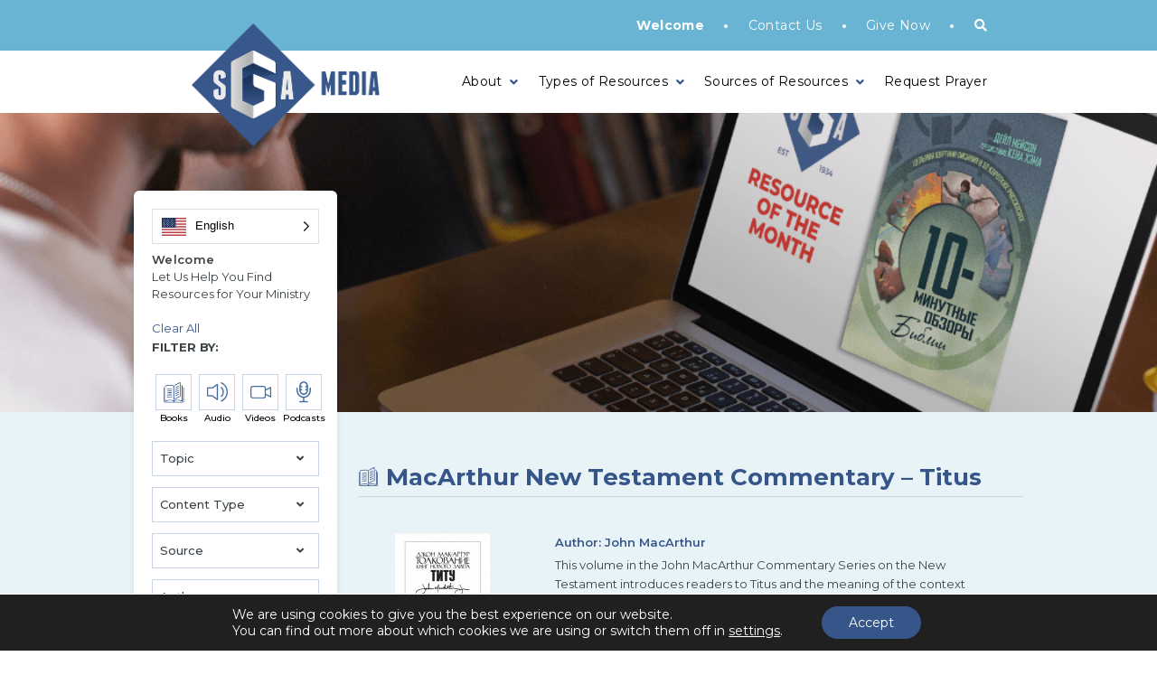

--- FILE ---
content_type: text/html; charset=UTF-8
request_url: https://sgamedia.org/resources/titus-macarthur-commentary/
body_size: 35091
content:
<!DOCTYPE html>
<html lang="en">
<head>

    

    <meta charset="UTF-8">
<script type="text/javascript">
/* <![CDATA[ */
var gform;gform||(document.addEventListener("gform_main_scripts_loaded",function(){gform.scriptsLoaded=!0}),document.addEventListener("gform/theme/scripts_loaded",function(){gform.themeScriptsLoaded=!0}),window.addEventListener("DOMContentLoaded",function(){gform.domLoaded=!0}),gform={domLoaded:!1,scriptsLoaded:!1,themeScriptsLoaded:!1,isFormEditor:()=>"function"==typeof InitializeEditor,callIfLoaded:function(o){return!(!gform.domLoaded||!gform.scriptsLoaded||!gform.themeScriptsLoaded&&!gform.isFormEditor()||(gform.isFormEditor()&&console.warn("The use of gform.initializeOnLoaded() is deprecated in the form editor context and will be removed in Gravity Forms 3.1."),o(),0))},initializeOnLoaded:function(o){gform.callIfLoaded(o)||(document.addEventListener("gform_main_scripts_loaded",()=>{gform.scriptsLoaded=!0,gform.callIfLoaded(o)}),document.addEventListener("gform/theme/scripts_loaded",()=>{gform.themeScriptsLoaded=!0,gform.callIfLoaded(o)}),window.addEventListener("DOMContentLoaded",()=>{gform.domLoaded=!0,gform.callIfLoaded(o)}))},hooks:{action:{},filter:{}},addAction:function(o,r,e,t){gform.addHook("action",o,r,e,t)},addFilter:function(o,r,e,t){gform.addHook("filter",o,r,e,t)},doAction:function(o){gform.doHook("action",o,arguments)},applyFilters:function(o){return gform.doHook("filter",o,arguments)},removeAction:function(o,r){gform.removeHook("action",o,r)},removeFilter:function(o,r,e){gform.removeHook("filter",o,r,e)},addHook:function(o,r,e,t,n){null==gform.hooks[o][r]&&(gform.hooks[o][r]=[]);var d=gform.hooks[o][r];null==n&&(n=r+"_"+d.length),gform.hooks[o][r].push({tag:n,callable:e,priority:t=null==t?10:t})},doHook:function(r,o,e){var t;if(e=Array.prototype.slice.call(e,1),null!=gform.hooks[r][o]&&((o=gform.hooks[r][o]).sort(function(o,r){return o.priority-r.priority}),o.forEach(function(o){"function"!=typeof(t=o.callable)&&(t=window[t]),"action"==r?t.apply(null,e):e[0]=t.apply(null,e)})),"filter"==r)return e[0]},removeHook:function(o,r,t,n){var e;null!=gform.hooks[o][r]&&(e=(e=gform.hooks[o][r]).filter(function(o,r,e){return!!(null!=n&&n!=o.tag||null!=t&&t!=o.priority)}),gform.hooks[o][r]=e)}});
/* ]]> */
</script>

    <meta name="viewport" content="width=device-width, initial-scale=1.0">
    <meta http-equiv="X-UA-Compatible" content="ie=edge">

    <meta name='robots' content='index, follow, max-image-preview:large, max-snippet:-1, max-video-preview:-1' />

	<!-- This site is optimized with the Yoast SEO plugin v26.7 - https://yoast.com/wordpress/plugins/seo/ -->
	<title>Titus - MacArthur Commentary</title>
	<meta name="description" content="John MacArthur’s Titus commentary explores the book’s context and key themes, helping readers understand its message and meaning." />
	<link rel="canonical" href="https://sgamedia.org/resources/titus-macarthur-commentary/" />
	<meta property="og:locale" content="en_US" />
	<meta property="og:type" content="article" />
	<meta property="og:title" content="Titus - MacArthur Commentary" />
	<meta property="og:description" content="John MacArthur’s Titus commentary explores the book’s context and key themes, helping readers understand its message and meaning." />
	<meta property="og:url" content="https://sgamedia.org/resources/titus-macarthur-commentary/" />
	<meta property="og:site_name" content="SGA Media" />
	<meta property="article:modified_time" content="2025-06-04T18:47:44+00:00" />
	<meta property="og:image" content="https://sgamedia.org/wp-content/uploads/2021/07/Titus.jpg" />
	<meta property="og:image:width" content="499" />
	<meta property="og:image:height" content="709" />
	<meta property="og:image:type" content="image/jpeg" />
	<meta name="twitter:card" content="summary_large_image" />
	<meta name="twitter:label1" content="Est. reading time" />
	<meta name="twitter:data1" content="1 minute" />
	<script type="application/ld+json" class="yoast-schema-graph">{"@context":"https://schema.org","@graph":[{"@type":"WebPage","@id":"https://sgamedia.org/resources/titus-macarthur-commentary/","url":"https://sgamedia.org/resources/titus-macarthur-commentary/","name":"Titus - MacArthur Commentary","isPartOf":{"@id":"https://sgamedia.org/#website"},"primaryImageOfPage":{"@id":"https://sgamedia.org/resources/titus-macarthur-commentary/#primaryimage"},"image":{"@id":"https://sgamedia.org/resources/titus-macarthur-commentary/#primaryimage"},"thumbnailUrl":"https://sgamedia.org/wp-content/uploads/2021/07/Titus.jpg","datePublished":"2021-07-23T18:56:29+00:00","dateModified":"2025-06-04T18:47:44+00:00","description":"John MacArthur’s Titus commentary explores the book’s context and key themes, helping readers understand its message and meaning.","breadcrumb":{"@id":"https://sgamedia.org/resources/titus-macarthur-commentary/#breadcrumb"},"inLanguage":"en-US","potentialAction":[{"@type":"ReadAction","target":["https://sgamedia.org/resources/titus-macarthur-commentary/"]}]},{"@type":"ImageObject","inLanguage":"en-US","@id":"https://sgamedia.org/resources/titus-macarthur-commentary/#primaryimage","url":"https://sgamedia.org/wp-content/uploads/2021/07/Titus.jpg","contentUrl":"https://sgamedia.org/wp-content/uploads/2021/07/Titus.jpg","width":499,"height":709,"caption":"Titus"},{"@type":"BreadcrumbList","@id":"https://sgamedia.org/resources/titus-macarthur-commentary/#breadcrumb","itemListElement":[{"@type":"ListItem","position":1,"name":"Resources","item":"https://sgamedia.org/resources/"},{"@type":"ListItem","position":2,"name":"MacArthur New Testament Commentary &#8211; Titus"}]},{"@type":"WebSite","@id":"https://sgamedia.org/#website","url":"https://sgamedia.org/","name":"SGA Media","description":"Just another WordPress site","potentialAction":[{"@type":"SearchAction","target":{"@type":"EntryPoint","urlTemplate":"https://sgamedia.org/?s={search_term_string}"},"query-input":{"@type":"PropertyValueSpecification","valueRequired":true,"valueName":"search_term_string"}}],"inLanguage":"en-US"}]}</script>
	<!-- / Yoast SEO plugin. -->


<link rel='dns-prefetch' href='//sgamedia.org' />
<link rel='dns-prefetch' href='//ajax.googleapis.com' />
<link rel='dns-prefetch' href='//js.stripe.com' />
<link rel='dns-prefetch' href='//cdn.plaid.com' />
<link rel='dns-prefetch' href='//cdn.givechariot.com' />
<link rel='dns-prefetch' href='//www.google.com' />
<link rel='dns-prefetch' href='//fonts.googleapis.com' />
<link rel="alternate" title="oEmbed (JSON)" type="application/json+oembed" href="https://sgamedia.org/wp-json/oembed/1.0/embed?url=https%3A%2F%2Fsgamedia.org%2Fresources%2Ftitus-macarthur-commentary%2F" />
<link rel="alternate" title="oEmbed (XML)" type="text/xml+oembed" href="https://sgamedia.org/wp-json/oembed/1.0/embed?url=https%3A%2F%2Fsgamedia.org%2Fresources%2Ftitus-macarthur-commentary%2F&#038;format=xml" />
<style id='wp-img-auto-sizes-contain-inline-css' type='text/css'>
img:is([sizes=auto i],[sizes^="auto," i]){contain-intrinsic-size:3000px 1500px}
/*# sourceURL=wp-img-auto-sizes-contain-inline-css */
</style>
<link rel='stylesheet' id='wp-block-library-css' href='https://sgamedia.org/wp-includes/css/dist/block-library/style.min.css?ver=6.9' type='text/css' media='all' />
<style id='classic-theme-styles-inline-css' type='text/css'>
/*! This file is auto-generated */
.wp-block-button__link{color:#fff;background-color:#32373c;border-radius:9999px;box-shadow:none;text-decoration:none;padding:calc(.667em + 2px) calc(1.333em + 2px);font-size:1.125em}.wp-block-file__button{background:#32373c;color:#fff;text-decoration:none}
/*# sourceURL=/wp-includes/css/classic-themes.min.css */
</style>
<style id='powerpress-player-block-style-inline-css' type='text/css'>


/*# sourceURL=https://sgamedia.org/wp-content/plugins/powerpress/blocks/player-block/build/style-index.css */
</style>
<style id='global-styles-inline-css' type='text/css'>
:root{--wp--preset--aspect-ratio--square: 1;--wp--preset--aspect-ratio--4-3: 4/3;--wp--preset--aspect-ratio--3-4: 3/4;--wp--preset--aspect-ratio--3-2: 3/2;--wp--preset--aspect-ratio--2-3: 2/3;--wp--preset--aspect-ratio--16-9: 16/9;--wp--preset--aspect-ratio--9-16: 9/16;--wp--preset--color--black: #000000;--wp--preset--color--cyan-bluish-gray: #abb8c3;--wp--preset--color--white: #ffffff;--wp--preset--color--pale-pink: #f78da7;--wp--preset--color--vivid-red: #cf2e2e;--wp--preset--color--luminous-vivid-orange: #ff6900;--wp--preset--color--luminous-vivid-amber: #fcb900;--wp--preset--color--light-green-cyan: #7bdcb5;--wp--preset--color--vivid-green-cyan: #00d084;--wp--preset--color--pale-cyan-blue: #8ed1fc;--wp--preset--color--vivid-cyan-blue: #0693e3;--wp--preset--color--vivid-purple: #9b51e0;--wp--preset--gradient--vivid-cyan-blue-to-vivid-purple: linear-gradient(135deg,rgb(6,147,227) 0%,rgb(155,81,224) 100%);--wp--preset--gradient--light-green-cyan-to-vivid-green-cyan: linear-gradient(135deg,rgb(122,220,180) 0%,rgb(0,208,130) 100%);--wp--preset--gradient--luminous-vivid-amber-to-luminous-vivid-orange: linear-gradient(135deg,rgb(252,185,0) 0%,rgb(255,105,0) 100%);--wp--preset--gradient--luminous-vivid-orange-to-vivid-red: linear-gradient(135deg,rgb(255,105,0) 0%,rgb(207,46,46) 100%);--wp--preset--gradient--very-light-gray-to-cyan-bluish-gray: linear-gradient(135deg,rgb(238,238,238) 0%,rgb(169,184,195) 100%);--wp--preset--gradient--cool-to-warm-spectrum: linear-gradient(135deg,rgb(74,234,220) 0%,rgb(151,120,209) 20%,rgb(207,42,186) 40%,rgb(238,44,130) 60%,rgb(251,105,98) 80%,rgb(254,248,76) 100%);--wp--preset--gradient--blush-light-purple: linear-gradient(135deg,rgb(255,206,236) 0%,rgb(152,150,240) 100%);--wp--preset--gradient--blush-bordeaux: linear-gradient(135deg,rgb(254,205,165) 0%,rgb(254,45,45) 50%,rgb(107,0,62) 100%);--wp--preset--gradient--luminous-dusk: linear-gradient(135deg,rgb(255,203,112) 0%,rgb(199,81,192) 50%,rgb(65,88,208) 100%);--wp--preset--gradient--pale-ocean: linear-gradient(135deg,rgb(255,245,203) 0%,rgb(182,227,212) 50%,rgb(51,167,181) 100%);--wp--preset--gradient--electric-grass: linear-gradient(135deg,rgb(202,248,128) 0%,rgb(113,206,126) 100%);--wp--preset--gradient--midnight: linear-gradient(135deg,rgb(2,3,129) 0%,rgb(40,116,252) 100%);--wp--preset--font-size--small: 13px;--wp--preset--font-size--medium: 20px;--wp--preset--font-size--large: 36px;--wp--preset--font-size--x-large: 42px;--wp--preset--spacing--20: 0.44rem;--wp--preset--spacing--30: 0.67rem;--wp--preset--spacing--40: 1rem;--wp--preset--spacing--50: 1.5rem;--wp--preset--spacing--60: 2.25rem;--wp--preset--spacing--70: 3.38rem;--wp--preset--spacing--80: 5.06rem;--wp--preset--shadow--natural: 6px 6px 9px rgba(0, 0, 0, 0.2);--wp--preset--shadow--deep: 12px 12px 50px rgba(0, 0, 0, 0.4);--wp--preset--shadow--sharp: 6px 6px 0px rgba(0, 0, 0, 0.2);--wp--preset--shadow--outlined: 6px 6px 0px -3px rgb(255, 255, 255), 6px 6px rgb(0, 0, 0);--wp--preset--shadow--crisp: 6px 6px 0px rgb(0, 0, 0);}:where(.is-layout-flex){gap: 0.5em;}:where(.is-layout-grid){gap: 0.5em;}body .is-layout-flex{display: flex;}.is-layout-flex{flex-wrap: wrap;align-items: center;}.is-layout-flex > :is(*, div){margin: 0;}body .is-layout-grid{display: grid;}.is-layout-grid > :is(*, div){margin: 0;}:where(.wp-block-columns.is-layout-flex){gap: 2em;}:where(.wp-block-columns.is-layout-grid){gap: 2em;}:where(.wp-block-post-template.is-layout-flex){gap: 1.25em;}:where(.wp-block-post-template.is-layout-grid){gap: 1.25em;}.has-black-color{color: var(--wp--preset--color--black) !important;}.has-cyan-bluish-gray-color{color: var(--wp--preset--color--cyan-bluish-gray) !important;}.has-white-color{color: var(--wp--preset--color--white) !important;}.has-pale-pink-color{color: var(--wp--preset--color--pale-pink) !important;}.has-vivid-red-color{color: var(--wp--preset--color--vivid-red) !important;}.has-luminous-vivid-orange-color{color: var(--wp--preset--color--luminous-vivid-orange) !important;}.has-luminous-vivid-amber-color{color: var(--wp--preset--color--luminous-vivid-amber) !important;}.has-light-green-cyan-color{color: var(--wp--preset--color--light-green-cyan) !important;}.has-vivid-green-cyan-color{color: var(--wp--preset--color--vivid-green-cyan) !important;}.has-pale-cyan-blue-color{color: var(--wp--preset--color--pale-cyan-blue) !important;}.has-vivid-cyan-blue-color{color: var(--wp--preset--color--vivid-cyan-blue) !important;}.has-vivid-purple-color{color: var(--wp--preset--color--vivid-purple) !important;}.has-black-background-color{background-color: var(--wp--preset--color--black) !important;}.has-cyan-bluish-gray-background-color{background-color: var(--wp--preset--color--cyan-bluish-gray) !important;}.has-white-background-color{background-color: var(--wp--preset--color--white) !important;}.has-pale-pink-background-color{background-color: var(--wp--preset--color--pale-pink) !important;}.has-vivid-red-background-color{background-color: var(--wp--preset--color--vivid-red) !important;}.has-luminous-vivid-orange-background-color{background-color: var(--wp--preset--color--luminous-vivid-orange) !important;}.has-luminous-vivid-amber-background-color{background-color: var(--wp--preset--color--luminous-vivid-amber) !important;}.has-light-green-cyan-background-color{background-color: var(--wp--preset--color--light-green-cyan) !important;}.has-vivid-green-cyan-background-color{background-color: var(--wp--preset--color--vivid-green-cyan) !important;}.has-pale-cyan-blue-background-color{background-color: var(--wp--preset--color--pale-cyan-blue) !important;}.has-vivid-cyan-blue-background-color{background-color: var(--wp--preset--color--vivid-cyan-blue) !important;}.has-vivid-purple-background-color{background-color: var(--wp--preset--color--vivid-purple) !important;}.has-black-border-color{border-color: var(--wp--preset--color--black) !important;}.has-cyan-bluish-gray-border-color{border-color: var(--wp--preset--color--cyan-bluish-gray) !important;}.has-white-border-color{border-color: var(--wp--preset--color--white) !important;}.has-pale-pink-border-color{border-color: var(--wp--preset--color--pale-pink) !important;}.has-vivid-red-border-color{border-color: var(--wp--preset--color--vivid-red) !important;}.has-luminous-vivid-orange-border-color{border-color: var(--wp--preset--color--luminous-vivid-orange) !important;}.has-luminous-vivid-amber-border-color{border-color: var(--wp--preset--color--luminous-vivid-amber) !important;}.has-light-green-cyan-border-color{border-color: var(--wp--preset--color--light-green-cyan) !important;}.has-vivid-green-cyan-border-color{border-color: var(--wp--preset--color--vivid-green-cyan) !important;}.has-pale-cyan-blue-border-color{border-color: var(--wp--preset--color--pale-cyan-blue) !important;}.has-vivid-cyan-blue-border-color{border-color: var(--wp--preset--color--vivid-cyan-blue) !important;}.has-vivid-purple-border-color{border-color: var(--wp--preset--color--vivid-purple) !important;}.has-vivid-cyan-blue-to-vivid-purple-gradient-background{background: var(--wp--preset--gradient--vivid-cyan-blue-to-vivid-purple) !important;}.has-light-green-cyan-to-vivid-green-cyan-gradient-background{background: var(--wp--preset--gradient--light-green-cyan-to-vivid-green-cyan) !important;}.has-luminous-vivid-amber-to-luminous-vivid-orange-gradient-background{background: var(--wp--preset--gradient--luminous-vivid-amber-to-luminous-vivid-orange) !important;}.has-luminous-vivid-orange-to-vivid-red-gradient-background{background: var(--wp--preset--gradient--luminous-vivid-orange-to-vivid-red) !important;}.has-very-light-gray-to-cyan-bluish-gray-gradient-background{background: var(--wp--preset--gradient--very-light-gray-to-cyan-bluish-gray) !important;}.has-cool-to-warm-spectrum-gradient-background{background: var(--wp--preset--gradient--cool-to-warm-spectrum) !important;}.has-blush-light-purple-gradient-background{background: var(--wp--preset--gradient--blush-light-purple) !important;}.has-blush-bordeaux-gradient-background{background: var(--wp--preset--gradient--blush-bordeaux) !important;}.has-luminous-dusk-gradient-background{background: var(--wp--preset--gradient--luminous-dusk) !important;}.has-pale-ocean-gradient-background{background: var(--wp--preset--gradient--pale-ocean) !important;}.has-electric-grass-gradient-background{background: var(--wp--preset--gradient--electric-grass) !important;}.has-midnight-gradient-background{background: var(--wp--preset--gradient--midnight) !important;}.has-small-font-size{font-size: var(--wp--preset--font-size--small) !important;}.has-medium-font-size{font-size: var(--wp--preset--font-size--medium) !important;}.has-large-font-size{font-size: var(--wp--preset--font-size--large) !important;}.has-x-large-font-size{font-size: var(--wp--preset--font-size--x-large) !important;}
:where(.wp-block-post-template.is-layout-flex){gap: 1.25em;}:where(.wp-block-post-template.is-layout-grid){gap: 1.25em;}
:where(.wp-block-term-template.is-layout-flex){gap: 1.25em;}:where(.wp-block-term-template.is-layout-grid){gap: 1.25em;}
:where(.wp-block-columns.is-layout-flex){gap: 2em;}:where(.wp-block-columns.is-layout-grid){gap: 2em;}
:root :where(.wp-block-pullquote){font-size: 1.5em;line-height: 1.6;}
/*# sourceURL=global-styles-inline-css */
</style>
<link rel='stylesheet' id='weglot-css-css' href='https://sgamedia.org/wp-content/plugins/weglot/dist/css/front-css.css?ver=5.2' type='text/css' media='all' />
<link rel='stylesheet' id='new-flag-css-css' href='https://sgamedia.org/wp-content/plugins/weglot/dist/css/new-flags.css?ver=5.2' type='text/css' media='all' />
<style id='custom-flag-handle-inline-css' type='text/css'>
.weglot-flags.flag-0.wg-en>a:before,.weglot-flags.flag-0.wg-en>span:before {background-image: url(https://cdn.weglot.com/flags/rectangle_mat/us.svg); }.weglot-flags.flag-1.wg-en>a:before,.weglot-flags.flag-1.wg-en>span:before {background-image: url(https://cdn.weglot.com/flags/shiny/us.svg); }.weglot-flags.flag-2.wg-en>a:before,.weglot-flags.flag-2.wg-en>span:before {background-image: url(https://cdn.weglot.com/flags/square/us.svg); }.weglot-flags.flag-3.wg-en>a:before,.weglot-flags.flag-3.wg-en>span:before {background-image: url(https://cdn.weglot.com/flags/circle/us.svg); }
/*# sourceURL=custom-flag-handle-inline-css */
</style>
<link rel='stylesheet' id='custom-style-css' href='https://sgamedia.org/wp-content/themes/sga-media/assets/css/app.css?ver=838c38ece3421b8a34f3' type='text/css' media='all' />
<link rel='stylesheet' id='google-fonts-catamaran-css' href='https://fonts.googleapis.com/css2?family=Montserrat%3Awght%40100%3B200%3B300%3B400%3B500%3B600%3B700%3B800%3B900&#038;display=swap&#038;ver=1e4903665555e0c5d371de913f89dc15' type='text/css' media='all' />
<link rel='stylesheet' id='google-fonts-roboto-css' href='https://fonts.googleapis.com/css2?family=Vollkorn%3Awght%40400%3B500%3B600%3B700%3B800%3B900&#038;display=swap&#038;ver=1e4903665555e0c5d371de913f89dc15' type='text/css' media='all' />
<link rel='stylesheet' id='moove_gdpr_frontend-css' href='https://sgamedia.org/wp-content/plugins/gdpr-cookie-compliance/dist/styles/gdpr-main-nf.css?ver=5.0.9' type='text/css' media='all' />
<style id='moove_gdpr_frontend-inline-css' type='text/css'>
				#moove_gdpr_cookie_modal .moove-gdpr-modal-content .moove-gdpr-tab-main h3.tab-title, 
				#moove_gdpr_cookie_modal .moove-gdpr-modal-content .moove-gdpr-tab-main span.tab-title,
				#moove_gdpr_cookie_modal .moove-gdpr-modal-content .moove-gdpr-modal-left-content #moove-gdpr-menu li a, 
				#moove_gdpr_cookie_modal .moove-gdpr-modal-content .moove-gdpr-modal-left-content #moove-gdpr-menu li button,
				#moove_gdpr_cookie_modal .moove-gdpr-modal-content .moove-gdpr-modal-left-content .moove-gdpr-branding-cnt a,
				#moove_gdpr_cookie_modal .moove-gdpr-modal-content .moove-gdpr-modal-footer-content .moove-gdpr-button-holder a.mgbutton, 
				#moove_gdpr_cookie_modal .moove-gdpr-modal-content .moove-gdpr-modal-footer-content .moove-gdpr-button-holder button.mgbutton,
				#moove_gdpr_cookie_modal .cookie-switch .cookie-slider:after, 
				#moove_gdpr_cookie_modal .cookie-switch .slider:after, 
				#moove_gdpr_cookie_modal .switch .cookie-slider:after, 
				#moove_gdpr_cookie_modal .switch .slider:after,
				#moove_gdpr_cookie_info_bar .moove-gdpr-info-bar-container .moove-gdpr-info-bar-content p, 
				#moove_gdpr_cookie_info_bar .moove-gdpr-info-bar-container .moove-gdpr-info-bar-content p a,
				#moove_gdpr_cookie_info_bar .moove-gdpr-info-bar-container .moove-gdpr-info-bar-content a.mgbutton, 
				#moove_gdpr_cookie_info_bar .moove-gdpr-info-bar-container .moove-gdpr-info-bar-content button.mgbutton,
				#moove_gdpr_cookie_modal .moove-gdpr-modal-content .moove-gdpr-tab-main .moove-gdpr-tab-main-content h1, 
				#moove_gdpr_cookie_modal .moove-gdpr-modal-content .moove-gdpr-tab-main .moove-gdpr-tab-main-content h2, 
				#moove_gdpr_cookie_modal .moove-gdpr-modal-content .moove-gdpr-tab-main .moove-gdpr-tab-main-content h3, 
				#moove_gdpr_cookie_modal .moove-gdpr-modal-content .moove-gdpr-tab-main .moove-gdpr-tab-main-content h4, 
				#moove_gdpr_cookie_modal .moove-gdpr-modal-content .moove-gdpr-tab-main .moove-gdpr-tab-main-content h5, 
				#moove_gdpr_cookie_modal .moove-gdpr-modal-content .moove-gdpr-tab-main .moove-gdpr-tab-main-content h6,
				#moove_gdpr_cookie_modal .moove-gdpr-modal-content.moove_gdpr_modal_theme_v2 .moove-gdpr-modal-title .tab-title,
				#moove_gdpr_cookie_modal .moove-gdpr-modal-content.moove_gdpr_modal_theme_v2 .moove-gdpr-tab-main h3.tab-title, 
				#moove_gdpr_cookie_modal .moove-gdpr-modal-content.moove_gdpr_modal_theme_v2 .moove-gdpr-tab-main span.tab-title,
				#moove_gdpr_cookie_modal .moove-gdpr-modal-content.moove_gdpr_modal_theme_v2 .moove-gdpr-branding-cnt a {
					font-weight: inherit				}
			#moove_gdpr_cookie_modal,#moove_gdpr_cookie_info_bar,.gdpr_cookie_settings_shortcode_content{font-family:Montserrat,sans-serif}#moove_gdpr_save_popup_settings_button{background-color:#373737;color:#fff}#moove_gdpr_save_popup_settings_button:hover{background-color:#000}#moove_gdpr_cookie_info_bar .moove-gdpr-info-bar-container .moove-gdpr-info-bar-content a.mgbutton,#moove_gdpr_cookie_info_bar .moove-gdpr-info-bar-container .moove-gdpr-info-bar-content button.mgbutton{background-color:#36568a}#moove_gdpr_cookie_modal .moove-gdpr-modal-content .moove-gdpr-modal-footer-content .moove-gdpr-button-holder a.mgbutton,#moove_gdpr_cookie_modal .moove-gdpr-modal-content .moove-gdpr-modal-footer-content .moove-gdpr-button-holder button.mgbutton,.gdpr_cookie_settings_shortcode_content .gdpr-shr-button.button-green{background-color:#36568a;border-color:#36568a}#moove_gdpr_cookie_modal .moove-gdpr-modal-content .moove-gdpr-modal-footer-content .moove-gdpr-button-holder a.mgbutton:hover,#moove_gdpr_cookie_modal .moove-gdpr-modal-content .moove-gdpr-modal-footer-content .moove-gdpr-button-holder button.mgbutton:hover,.gdpr_cookie_settings_shortcode_content .gdpr-shr-button.button-green:hover{background-color:#fff;color:#36568a}#moove_gdpr_cookie_modal .moove-gdpr-modal-content .moove-gdpr-modal-close i,#moove_gdpr_cookie_modal .moove-gdpr-modal-content .moove-gdpr-modal-close span.gdpr-icon{background-color:#36568a;border:1px solid #36568a}#moove_gdpr_cookie_info_bar span.moove-gdpr-infobar-allow-all.focus-g,#moove_gdpr_cookie_info_bar span.moove-gdpr-infobar-allow-all:focus,#moove_gdpr_cookie_info_bar button.moove-gdpr-infobar-allow-all.focus-g,#moove_gdpr_cookie_info_bar button.moove-gdpr-infobar-allow-all:focus,#moove_gdpr_cookie_info_bar span.moove-gdpr-infobar-reject-btn.focus-g,#moove_gdpr_cookie_info_bar span.moove-gdpr-infobar-reject-btn:focus,#moove_gdpr_cookie_info_bar button.moove-gdpr-infobar-reject-btn.focus-g,#moove_gdpr_cookie_info_bar button.moove-gdpr-infobar-reject-btn:focus,#moove_gdpr_cookie_info_bar span.change-settings-button.focus-g,#moove_gdpr_cookie_info_bar span.change-settings-button:focus,#moove_gdpr_cookie_info_bar button.change-settings-button.focus-g,#moove_gdpr_cookie_info_bar button.change-settings-button:focus{-webkit-box-shadow:0 0 1px 3px #36568a;-moz-box-shadow:0 0 1px 3px #36568a;box-shadow:0 0 1px 3px #36568a}#moove_gdpr_cookie_modal .moove-gdpr-modal-content .moove-gdpr-modal-close i:hover,#moove_gdpr_cookie_modal .moove-gdpr-modal-content .moove-gdpr-modal-close span.gdpr-icon:hover,#moove_gdpr_cookie_info_bar span[data-href]>u.change-settings-button{color:#36568a}#moove_gdpr_cookie_modal .moove-gdpr-modal-content .moove-gdpr-modal-left-content #moove-gdpr-menu li.menu-item-selected a span.gdpr-icon,#moove_gdpr_cookie_modal .moove-gdpr-modal-content .moove-gdpr-modal-left-content #moove-gdpr-menu li.menu-item-selected button span.gdpr-icon{color:inherit}#moove_gdpr_cookie_modal .moove-gdpr-modal-content .moove-gdpr-modal-left-content #moove-gdpr-menu li a span.gdpr-icon,#moove_gdpr_cookie_modal .moove-gdpr-modal-content .moove-gdpr-modal-left-content #moove-gdpr-menu li button span.gdpr-icon{color:inherit}#moove_gdpr_cookie_modal .gdpr-acc-link{line-height:0;font-size:0;color:transparent;position:absolute}#moove_gdpr_cookie_modal .moove-gdpr-modal-content .moove-gdpr-modal-close:hover i,#moove_gdpr_cookie_modal .moove-gdpr-modal-content .moove-gdpr-modal-left-content #moove-gdpr-menu li a,#moove_gdpr_cookie_modal .moove-gdpr-modal-content .moove-gdpr-modal-left-content #moove-gdpr-menu li button,#moove_gdpr_cookie_modal .moove-gdpr-modal-content .moove-gdpr-modal-left-content #moove-gdpr-menu li button i,#moove_gdpr_cookie_modal .moove-gdpr-modal-content .moove-gdpr-modal-left-content #moove-gdpr-menu li a i,#moove_gdpr_cookie_modal .moove-gdpr-modal-content .moove-gdpr-tab-main .moove-gdpr-tab-main-content a:hover,#moove_gdpr_cookie_info_bar.moove-gdpr-dark-scheme .moove-gdpr-info-bar-container .moove-gdpr-info-bar-content a.mgbutton:hover,#moove_gdpr_cookie_info_bar.moove-gdpr-dark-scheme .moove-gdpr-info-bar-container .moove-gdpr-info-bar-content button.mgbutton:hover,#moove_gdpr_cookie_info_bar.moove-gdpr-dark-scheme .moove-gdpr-info-bar-container .moove-gdpr-info-bar-content a:hover,#moove_gdpr_cookie_info_bar.moove-gdpr-dark-scheme .moove-gdpr-info-bar-container .moove-gdpr-info-bar-content button:hover,#moove_gdpr_cookie_info_bar.moove-gdpr-dark-scheme .moove-gdpr-info-bar-container .moove-gdpr-info-bar-content span.change-settings-button:hover,#moove_gdpr_cookie_info_bar.moove-gdpr-dark-scheme .moove-gdpr-info-bar-container .moove-gdpr-info-bar-content button.change-settings-button:hover,#moove_gdpr_cookie_info_bar.moove-gdpr-dark-scheme .moove-gdpr-info-bar-container .moove-gdpr-info-bar-content u.change-settings-button:hover,#moove_gdpr_cookie_info_bar span[data-href]>u.change-settings-button,#moove_gdpr_cookie_info_bar.moove-gdpr-dark-scheme .moove-gdpr-info-bar-container .moove-gdpr-info-bar-content a.mgbutton.focus-g,#moove_gdpr_cookie_info_bar.moove-gdpr-dark-scheme .moove-gdpr-info-bar-container .moove-gdpr-info-bar-content button.mgbutton.focus-g,#moove_gdpr_cookie_info_bar.moove-gdpr-dark-scheme .moove-gdpr-info-bar-container .moove-gdpr-info-bar-content a.focus-g,#moove_gdpr_cookie_info_bar.moove-gdpr-dark-scheme .moove-gdpr-info-bar-container .moove-gdpr-info-bar-content button.focus-g,#moove_gdpr_cookie_info_bar.moove-gdpr-dark-scheme .moove-gdpr-info-bar-container .moove-gdpr-info-bar-content a.mgbutton:focus,#moove_gdpr_cookie_info_bar.moove-gdpr-dark-scheme .moove-gdpr-info-bar-container .moove-gdpr-info-bar-content button.mgbutton:focus,#moove_gdpr_cookie_info_bar.moove-gdpr-dark-scheme .moove-gdpr-info-bar-container .moove-gdpr-info-bar-content a:focus,#moove_gdpr_cookie_info_bar.moove-gdpr-dark-scheme .moove-gdpr-info-bar-container .moove-gdpr-info-bar-content button:focus,#moove_gdpr_cookie_info_bar.moove-gdpr-dark-scheme .moove-gdpr-info-bar-container .moove-gdpr-info-bar-content span.change-settings-button.focus-g,span.change-settings-button:focus,button.change-settings-button.focus-g,button.change-settings-button:focus,#moove_gdpr_cookie_info_bar.moove-gdpr-dark-scheme .moove-gdpr-info-bar-container .moove-gdpr-info-bar-content u.change-settings-button.focus-g,#moove_gdpr_cookie_info_bar.moove-gdpr-dark-scheme .moove-gdpr-info-bar-container .moove-gdpr-info-bar-content u.change-settings-button:focus{color:#36568a}#moove_gdpr_cookie_modal .moove-gdpr-branding.focus-g span,#moove_gdpr_cookie_modal .moove-gdpr-modal-content .moove-gdpr-tab-main a.focus-g,#moove_gdpr_cookie_modal .moove-gdpr-modal-content .moove-gdpr-tab-main .gdpr-cd-details-toggle.focus-g{color:#36568a}#moove_gdpr_cookie_modal.gdpr_lightbox-hide{display:none}
/*# sourceURL=moove_gdpr_frontend-inline-css */
</style>
<script type="text/javascript" src="https://sgamedia.org/wp-content/plugins/weglot/dist/front-js.js?ver=5.2" id="wp-weglot-js-js"></script>
<script type="text/javascript" src="https://ajax.googleapis.com/ajax/libs/jquery/3.3.1/jquery.min.js" id="jquery-js"></script>
<script type="text/javascript" id="resources-search-script-js-extra">
/* <![CDATA[ */
var load_more_resources_ajax = {"ajaxurl":"https://sgamedia.org/wp-admin/admin-ajax.php"};
//# sourceURL=resources-search-script-js-extra
/* ]]> */
</script>
<script type="text/javascript" src="https://sgamedia.org/wp-content/themes/sga-media/resources/js/ajax-functions.js?ver=6.9" id="resources-search-script-js"></script>
<script type="text/javascript" async defer src="https://www.google.com/recaptcha/api.js?ver=6.9" id="flexformz-recaptcha-js"></script>
<link rel="https://api.w.org/" href="https://sgamedia.org/wp-json/" /><link rel="EditURI" type="application/rsd+xml" title="RSD" href="https://sgamedia.org/xmlrpc.php?rsd" />
<meta name="generator" content="WordPress 6.9" />
<link rel='shortlink' href='https://sgamedia.org/?p=525' />
            <script type="text/javascript"><!--
                                function powerpress_pinw(pinw_url){window.open(pinw_url, 'PowerPressPlayer','toolbar=0,status=0,resizable=1,width=460,height=320');	return false;}
                //-->

                // tabnab protection
                window.addEventListener('load', function () {
                    // make all links have rel="noopener noreferrer"
                    document.querySelectorAll('a[target="_blank"]').forEach(link => {
                        link.setAttribute('rel', 'noopener noreferrer');
                    });
                });
            </script>
            
<link rel="alternate" href="https://sgamedia.org/resources/titus-macarthur-commentary/" hreflang="en"/>
<link rel="alternate" href="https://sgamedia.org/ru/resources/titus-macarthur-commentary/" hreflang="ru"/>
<script type="application/json" id="weglot-data">{"website":"https:\/\/sgamedia.org\/","uid":"5be8ca09fc","project_slug":"sga-media","language_from":"en","language_from_custom_flag":"us","language_from_custom_name":null,"excluded_paths":[{"type":"CONTAIN","value":"thankyou","language_button_displayed":false,"exclusion_behavior":"REDIRECT","excluded_languages":[],"regex":"thankyou"}],"excluded_blocks":[],"custom_settings":{"button_style":{"is_dropdown":true,"with_flags":true,"flag_type":"shiny","with_name":true,"full_name":true,"custom_css":""},"translate_search":true,"wp_user_version":"4.2.3","translate_email":false,"translate_amp":false,"switchers":[{"templates":{"name":"default","hash":"095ffb8d22f66be52959023fa4eeb71a05f20f73"},"location":[],"style":{"with_flags":true,"flag_type":"shiny","with_name":true,"full_name":true,"is_dropdown":true}}]},"pending_translation_enabled":false,"curl_ssl_check_enabled":true,"custom_css":null,"languages":[{"language_to":"ru","custom_code":null,"custom_name":null,"custom_local_name":null,"provider":null,"enabled":true,"automatic_translation_enabled":true,"deleted_at":null,"connect_host_destination":null,"custom_flag":null}],"organization_slug":"w-4f3614e6c2","current_language":"en","switcher_links":{"en":"https:\/\/sgamedia.org\/resources\/titus-macarthur-commentary\/?wg-choose-original=true","ru":"https:\/\/sgamedia.org\/ru\/resources\/titus-macarthur-commentary\/?wg-choose-original=false"},"original_path":"\/resources\/titus-macarthur-commentary\/"}</script>	<!-- Google Tag Manager -->
	<script>(function(w,d,s,l,i){w[l]=w[l]||[];w[l].push({'gtm.start':
	new Date().getTime(),event:'gtm.js'});var f=d.getElementsByTagName(s)[0],
	j=d.createElement(s),dl=l!='dataLayer'?'&l='+l:'';j.async=true;j.src=
	'https://www.googletagmanager.com/gtm.js?id='+i+dl;f.parentNode.insertBefore(j,f);
	})(window,document,'script','dataLayer','GTM-M5VSCQ5');</script>
	<!-- End Google Tag Manager -->
	<link href="https://sgamedia.org/wp-content/themes/sga-media/assets/images/favicon.ico" rel="shortcut icon" type="image/x-icon"><link href="https://sgamedia.org/wp-content/themes/sga-media/assets/images/apple-touch-icon.png" rel="apple-touch-icon">   
</head>
<body>
    	<!-- Google Tag Manager (noscript) -->
	<noscript><iframe src="https://www.googletagmanager.com/ns.html?id=GTM-M5VSCQ5"
	height="0" width="0" style="display:none;visibility:hidden"></iframe></noscript>
	<!-- End Google Tag Manager (noscript) -->
	
    <section class="w-full fixed top-0 left-0 z-50">
        <!-- Contact Bar -->
            <div class="w-full bg-blue-600 py-4 leading-none contact-bar">
	<div class="container px-6 md:px-2 lg:px-0">
		<div class="max-container mx-auto flex items-center justify-end font-montserrat tracking-wide text-white lg:pr-10">
			<div class="font-bold text-sm hidden md:block">
				Welcome <span class="hidden cookie-action">back </span><span class="hidden cookie-action cookie-name"></span>
			</div>
			<span class="mx-3 md:mx-5 text-2xl hidden md:block">&bull;</span>
			<span class="cursor-pointer open-contact-lightbox text-sm">Contact Us</span>	
									<span class="mx-3 md:mx-5 text-2xl">&bull;</span>
						<a href="https://sgamedia.org/donation/general/" target="_self" class="font-normal text-sm">
				            Give Now      
				        </a>
							
			<span class="mx-5 text-2xl hidden md:block">&bull;</span>
			<div class="ml-4 lg:ml-0"><div class="SearchForm">
<form action="https://sgamedia.org/" method="get" role="search" >
	<fieldset>
		<div class="search-form-wrapper flex items-center content-start justify-start">
			<input type="search" class="search-form-input border-none px-3 py-1 font-montserrat font-normal text-gray-800 text-sm rounded-full w-0 h-0 mr-2 w-24 hidden" name="s"  placeholder="">
			<i class="fas fa-search text-sm text-white cursor-pointer open-search hidden md:block"></i>	 
			<input type="hidden" name="post_type" value="resources" />
		</div>
	</fieldset>
</form>
</div></div>       
		</div>
	</div>
</div>        <!-- Contact Bar -->
        <!-- Navigation -->
            <div class="w-full bg-white border-shadow">
	<div class="container px-6 md:px-2 lg:px-0">
		<div class="max-container mx-auto flex justify-between lg:px-16 lg:pr-10">
			<a href="https://sgamedia.org">
				<img src="https://sgamedia.org/wp-content/uploads/2021/06/Logo3.png" alt="Logo3" class="logo-header -mt-3 -mb-4 md:-mt-7 md:-mb-12 relative z-50"/>
			</a>
			<ul class="md:flex flex-col items-start flex-wrap md:items-center md:flex-row content-start md:content-center justify-start md:justify-end flex-wrap no-underline font-montserrat tracking-wide font-normal text-sm text-black py-10 md:py-4 lg:pb-0 lg:pt-6 header-menu max-w-2xl">
		            <li class="main-menu-item  menu-item-even menu-item-depth-0 menu-item menu-item-type-post_type menu-item-object-page menu-item-has-children dropdown"><a href="https://sgamedia.org/about/" class="menu-link main-menu-link">About</a>
<ul class="dropdown-content menu-odd  menu-depth-1">
	<li class="sub-menu-item  menu-item-odd menu-item-depth-1 menu-item menu-item-type-post_type menu-item-object-page"><a href="https://sgamedia.org/about/" class="menu-link sub-menu-link">About</a></li>
	<li class="sub-menu-item  menu-item-odd menu-item-depth-1 menu-item menu-item-type-post_type menu-item-object-page"><a href="https://sgamedia.org/leadership/" class="menu-link sub-menu-link">Leadership</a></li>
</ul>
</li>
<li class="main-menu-item  menu-item-even menu-item-depth-0 menu-item menu-item-type-post_type menu-item-object-page menu-item-has-children dropdown"><a href="https://sgamedia.org/types-of-resources/" class="menu-link main-menu-link">Types of Resources</a>
<ul class="dropdown-content menu-odd  menu-depth-1">
	<li class="sub-menu-item  menu-item-odd menu-item-depth-1 menu-item menu-item-type-custom menu-item-object-custom"><a href="https://sgamedia.org/types-of-resources/?type=books" class="menu-link sub-menu-link">Books</a></li>
	<li class="sub-menu-item  menu-item-odd menu-item-depth-1 menu-item menu-item-type-custom menu-item-object-custom"><a href="https://sgamedia.org/types-of-resources/?type=audio" class="menu-link sub-menu-link">Audio</a></li>
	<li class="sub-menu-item  menu-item-odd menu-item-depth-1 menu-item menu-item-type-custom menu-item-object-custom"><a href="https://sgamedia.org/types-of-resources/?type=videos" class="menu-link sub-menu-link">Videos</a></li>
	<li class="sub-menu-item  menu-item-odd menu-item-depth-1 menu-item menu-item-type-custom menu-item-object-custom"><a href="https://sgamedia.org/types-of-resources/?type=podcasts" class="menu-link sub-menu-link">Podcasts</a></li>
</ul>
</li>
<li class="main-menu-item  menu-item-even menu-item-depth-0 menu-item menu-item-type-post_type menu-item-object-page menu-item-has-children dropdown"><a href="https://sgamedia.org/sources-of-resources/" class="menu-link main-menu-link">Sources of Resources</a>
<ul class="dropdown-content menu-odd  menu-depth-1">
	<li class="sub-menu-item  menu-item-odd menu-item-depth-1 menu-item menu-item-type-custom menu-item-object-custom"><a href="https://sgamedia.org/sources-of-resources/?filter=book-of-the-bible" class="menu-link sub-menu-link">Book of the Bible</a></li>
	<li class="sub-menu-item  menu-item-odd menu-item-depth-1 menu-item menu-item-type-custom menu-item-object-custom"><a href="https://sgamedia.org/sources-of-resources/?filter=churches-and-pastors" class="menu-link sub-menu-link">Variety of Topics</a></li>
	<li class="sub-menu-item  menu-item-odd menu-item-depth-1 menu-item menu-item-type-custom menu-item-object-custom"><a href="https://sgamedia.org/sources-of-resources/?filter=well-known-authors" class="menu-link sub-menu-link">Well Known Authors</a></li>
</ul>
</li>
<li class="main-menu-item  menu-item-even menu-item-depth-0 open-request-lightbox cursor-pointer menu-item menu-item-type-custom menu-item-object-custom"><a class="menu-link main-menu-link">Request Prayer</a></li>
            
		       </ul>
		    <div class="flex items-center">
		    	<div class="pb-2 weglot-shortcode block md:hidden mobile-menu-weglot mr-3">
					<!--Weglot 5.2--><aside data-wg-notranslate="" class="country-selector weglot-dropdown close_outside_click closed weglot-shortcode wg-" tabindex="0" aria-expanded="false" aria-label="Language selected: English"><input id="wg6971c2923a6105.948387101769063058917" class="weglot_choice" type="checkbox" name="menu"/><label data-l="en" tabindex="-1" for="wg6971c2923a6105.948387101769063058917" class="wgcurrent wg-li weglot-lang weglot-language weglot-flags flag-1 wg-en" data-code-language="wg-en" data-name-language="English"><span class="wglanguage-name">English</span></label><ul role="none"><li data-l="ru" class="wg-li weglot-lang weglot-language weglot-flags flag-1 wg-ru" data-code-language="ru" role="option"><a title="Language switcher : Russian" class="weglot-language-ru" role="option" data-wg-notranslate="" href="https://sgamedia.org/ru/resources/titus-macarthur-commentary/?wg-choose-original=false">Русский</a></li></ul></aside>				</div>
				<div class="mobile-hamburguer relative mt-4 md:mt-0 block md:hidden">
					<div></div>
					<div></div>
					<div></div>
				</div>
		    </div>
		</div>
	</div>
</div>
        <!-- Navigation -->
    </section><form id="filter" action="https://sgamedia.org/wp-admin/admin-ajax.php" method="POST" class="w-full pt-24 relative">
    <div class="w-full relative -mt-10 pb-10 single-container bg-blue-100">
                    <div class="w-full pt-12 bg-cover bg-no-repeat bg-main bg-bottom bg-single-pages hidden lg:block" style="background-image: url(https://sgamedia.org/wp-content/uploads/2021/07/books-hero.png);"></div>
                
    <div class="max-container mx-auto flex flex-col lg:flex-row justify-between items-center lg:items-start pt-16 lg:pt-1 margin-banner px-6 lg:px-0">
        <!-- Filters Sidebar -->
        <div class="open-filters md:hidden border border-gray-400 font-montserrat text-xxs font-bold bg-blue-600 rounded-md text-white px-4 py-2 ml-auto cursor-pointer leading-tight text-center fixed">
	Filter <br>
	Resources
</div>
<div class="filters filters-mobile w-225 bg-white px-2 md:px-5 py-5 rounded-md filters-shadow mt-12 pb-6 md:relative z-20">
	<div class="close close-filters md:hidden">x</div>
	<div>
        <input type="hidden" name="action" value="load_more_resources">
		<div class="pb-2 weglot-shortcode hidden md:block">
			<!--Weglot 5.2--><aside data-wg-notranslate="" class="country-selector weglot-dropdown close_outside_click closed weglot-shortcode wg-" tabindex="0" aria-expanded="false" aria-label="Language selected: English"><input id="wg6971c292402bd1.056710491769063058699" class="weglot_choice" type="checkbox" name="menu"/><label data-l="en" tabindex="-1" for="wg6971c292402bd1.056710491769063058699" class="wgcurrent wg-li weglot-lang weglot-language weglot-flags flag-1 wg-en" data-code-language="wg-en" data-name-language="English"><span class="wglanguage-name">English</span></label><ul role="none"><li data-l="ru" class="wg-li weglot-lang weglot-language weglot-flags flag-1 wg-ru" data-code-language="ru" role="option"><a title="Language switcher : Russian" class="weglot-language-ru" role="option" data-wg-notranslate="" href="https://sgamedia.org/ru/resources/titus-macarthur-commentary/?wg-choose-original=false">Русский</a></li></ul></aside>		</div>
		<div class="font-montserrat font-semibold text-gray-800 text-xxs tracking-wide">
			Welcome <span class="hidden cookie-action">back </span><span class="hidden cookie-action cookie-name"></span>
		</div>
		<div class="font-montserrat font-normal text-gray-800 text-xxs">Let Us Help You Find Resources for Your Ministry</div>
		<div class="pt-1 sm:pt-4 pb-2 sm:pb-5">
			<label>
				<a href="" class="font-montserrat font-normal text-blue-800 text-xxs">Clear All</a>
				<input type="checkbox" name="reset-filters" class="hidden">
			</label>
			<p class="font-montserrat font-bold text-gray-800 text-xxs">FILTER BY:</p>			
		</div>
		<div class="w-full flex sm:justify-between filter-types">
						<div class="relative">
			<label for="books" class="absolute w-full h-full left-0 top-0 filter-container cursor-pointer Books"></label>
			<input name="resource_type" value="books" id="books" class="hidden" type="radio">
			<div class="text-center font-montserrat font-medium text-2xxs leading-none w-12 cursor-pointer">
				<div class="w-10 h-10 border border-gray-400 flex justify-center items-center mx-auto mb-1 active-color active-books">
												<img src="https://sgamedia.org/wp-content/uploads/2021/06/book-icon.png" alt="Book Icon" class="mx-auto resurce-icon icon-books" width="23">		
											
				</div>
				Books			</div>

			</div>
						<div class="relative">
			<label for="audio" class="absolute w-full h-full left-0 top-0 filter-container cursor-pointer Audio"></label>
			<input name="resource_type" value="audio" id="audio" class="hidden" type="radio">
			<div class="text-center font-montserrat font-medium text-2xxs leading-none w-12 cursor-pointer">
				<div class="w-10 h-10 border border-gray-400 flex justify-center items-center mx-auto mb-1 active-color active-audio">
												<img src="https://sgamedia.org/wp-content/uploads/2021/06/audio-icon-1.png" alt="Audio Icon" class="mx-auto resurce-icon icon-audio" width="23">		
											
				</div>
				Audio			</div>

			</div>
						<div class="relative">
			<label for="videos" class="absolute w-full h-full left-0 top-0 filter-container cursor-pointer Videos"></label>
			<input name="resource_type" value="videos" id="videos" class="hidden" type="radio">
			<div class="text-center font-montserrat font-medium text-2xxs leading-none w-12 cursor-pointer">
				<div class="w-10 h-10 border border-gray-400 flex justify-center items-center mx-auto mb-1 active-color active-videos">
												<img src="https://sgamedia.org/wp-content/uploads/2021/06/Video-Icon.png" alt="Video Icon" class="mx-auto resurce-icon icon-videos" width="23">		
											
				</div>
				Videos			</div>

			</div>
						<div class="relative">
			<label for="podcasts" class="absolute w-full h-full left-0 top-0 filter-container cursor-pointer Podcasts"></label>
			<input name="resource_type" value="podcasts" id="podcasts" class="hidden" type="radio">
			<div class="text-center font-montserrat font-medium text-2xxs leading-none w-12 cursor-pointer">
				<div class="w-10 h-10 border border-gray-400 flex justify-center items-center mx-auto mb-1 active-color active-podcasts">
												<img src="https://sgamedia.org/wp-content/uploads/2021/06/podcast-icon-1.png" alt="Podcast Icon" class="mx-auto resurce-icon icon-podcasts" width="23">		
											
				</div>
				Podcasts			</div>

			</div>
					</div>
		<div class="grid grid-cols-2 gap-2 sm:block">
			<div class="w-full pt-5 font-montserrat font-medium text-xxs text-gray-800 relative">
				<div class="parent-term border border-gray-400 py-3 pl-2 pr-8 leading-none mb-3 cursor-pointer parent-topic">Topic </div><div class="child-terms-list py-3 px-2 shadow-lg w-full churches-dropdown hidden mobile-dropdown">				        <div class="w-full cursor-pointer relative border-b border-gray-300 py-2">
				        	<label for="topic_479" class="child-term-topic flex items-start justify-start">
					        	<input name="topic_479" id="topic_479" class="checkbox-style checkbox-topic" type="checkbox">
					        	<span>Christian Counseling</span>
				            </label>
				        </div>
				    				        <div class="w-full cursor-pointer relative border-b border-gray-300 py-2">
				        	<label for="topic_458" class="child-term-topic flex items-start justify-start">
					        	<input name="topic_458" id="topic_458" class="checkbox-style checkbox-topic" type="checkbox">
					        	<span>Crisis Counseling</span>
				            </label>
				        </div>
				    				        <div class="w-full cursor-pointer relative border-b border-gray-300 py-2">
				        	<label for="topic_463" class="child-term-topic flex items-start justify-start">
					        	<input name="topic_463" id="topic_463" class="checkbox-style checkbox-topic" type="checkbox">
					        	<span>Israel</span>
				            </label>
				        </div>
				    				        <div class="w-full cursor-pointer relative border-b border-gray-300 py-2">
				        	<label for="topic_472" class="child-term-topic flex items-start justify-start">
					        	<input name="topic_472" id="topic_472" class="checkbox-style checkbox-topic" type="checkbox">
					        	<span>Loneliness</span>
				            </label>
				        </div>
				    				        <div class="w-full cursor-pointer relative border-b border-gray-300 py-2">
				        	<label for="topic_465" class="child-term-topic flex items-start justify-start">
					        	<input name="topic_465" id="topic_465" class="checkbox-style checkbox-topic" type="checkbox">
					        	<span>Psalms</span>
				            </label>
				        </div>
				    				        <div class="w-full cursor-pointer relative border-b border-gray-300 py-2">
				        	<label for="topic_383" class="child-term-topic flex items-start justify-start">
					        	<input name="topic_383" id="topic_383" class="checkbox-style checkbox-topic" type="checkbox">
					        	<span>Abortion</span>
				            </label>
				        </div>
				    				        <div class="w-full cursor-pointer relative border-b border-gray-300 py-2">
				        	<label for="topic_288" class="child-term-topic flex items-start justify-start">
					        	<input name="topic_288" id="topic_288" class="checkbox-style checkbox-topic" type="checkbox">
					        	<span>Hell</span>
				            </label>
				        </div>
				    				        <div class="w-full cursor-pointer relative border-b border-gray-300 py-2">
				        	<label for="topic_175" class="child-term-topic flex items-start justify-start">
					        	<input name="topic_175" id="topic_175" class="checkbox-style checkbox-topic" type="checkbox">
					        	<span>Alcoholism</span>
				            </label>
				        </div>
				    				        <div class="w-full cursor-pointer relative border-b border-gray-300 py-2">
				        	<label for="topic_179" class="child-term-topic flex items-start justify-start">
					        	<input name="topic_179" id="topic_179" class="checkbox-style checkbox-topic" type="checkbox">
					        	<span>Angels</span>
				            </label>
				        </div>
				    				        <div class="w-full cursor-pointer relative border-b border-gray-300 py-2">
				        	<label for="topic_181" class="child-term-topic flex items-start justify-start">
					        	<input name="topic_181" id="topic_181" class="checkbox-style checkbox-topic" type="checkbox">
					        	<span>Apologetics</span>
				            </label>
				        </div>
				    				        <div class="w-full cursor-pointer relative border-b border-gray-300 py-2">
				        	<label for="topic_381" class="child-term-topic flex items-start justify-start">
					        	<input name="topic_381" id="topic_381" class="checkbox-style checkbox-topic" type="checkbox">
					        	<span>Atheism</span>
				            </label>
				        </div>
				    				        <div class="w-full cursor-pointer relative border-b border-gray-300 py-2">
				        	<label for="topic_180" class="child-term-topic flex items-start justify-start">
					        	<input name="topic_180" id="topic_180" class="checkbox-style checkbox-topic" type="checkbox">
					        	<span>Demons</span>
				            </label>
				        </div>
				    				        <div class="w-full cursor-pointer relative border-b border-gray-300 py-2">
				        	<label for="topic_220" class="child-term-topic flex items-start justify-start">
					        	<input name="topic_220" id="topic_220" class="checkbox-style checkbox-topic" type="checkbox">
					        	<span>Bible</span>
				            </label>
				        </div>
				    				        <div class="w-full cursor-pointer relative border-b border-gray-300 py-2">
				        	<label for="topic_260" class="child-term-topic flex items-start justify-start">
					        	<input name="topic_260" id="topic_260" class="checkbox-style checkbox-topic" type="checkbox">
					        	<span>Evangelism</span>
				            </label>
				        </div>
				    				        <div class="w-full cursor-pointer relative border-b border-gray-300 py-2">
				        	<label for="topic_317" class="child-term-topic flex items-start justify-start">
					        	<input name="topic_317" id="topic_317" class="checkbox-style checkbox-topic" type="checkbox">
					        	<span>Gratitude</span>
				            </label>
				        </div>
				    				        <div class="w-full cursor-pointer relative border-b border-gray-300 py-2">
				        	<label for="topic_213" class="child-term-topic flex items-start justify-start">
					        	<input name="topic_213" id="topic_213" class="checkbox-style checkbox-topic" type="checkbox">
					        	<span>Grace</span>
				            </label>
				        </div>
				    				        <div class="w-full cursor-pointer relative border-b border-gray-300 py-2">
				        	<label for="topic_254" class="child-term-topic flex items-start justify-start">
					        	<input name="topic_254" id="topic_254" class="checkbox-style checkbox-topic" type="checkbox">
					        	<span>Godliness</span>
				            </label>
				        </div>
				    				        <div class="w-full cursor-pointer relative border-b border-gray-300 py-2">
				        	<label for="topic_278" class="child-term-topic flex items-start justify-start">
					        	<input name="topic_278" id="topic_278" class="checkbox-style checkbox-topic" type="checkbox">
					        	<span>Middle East</span>
				            </label>
				        </div>
				    				        <div class="w-full cursor-pointer relative border-b border-gray-300 py-2">
				        	<label for="topic_192" class="child-term-topic flex items-start justify-start">
					        	<input name="topic_192" id="topic_192" class="checkbox-style checkbox-topic" type="checkbox">
					        	<span>God</span>
				            </label>
				        </div>
				    				        <div class="w-full cursor-pointer relative border-b border-gray-300 py-2">
				        	<label for="topic_246" class="child-term-topic flex items-start justify-start">
					        	<input name="topic_246" id="topic_246" class="checkbox-style checkbox-topic" type="checkbox">
					        	<span>Marriage</span>
				            </label>
				        </div>
				    				        <div class="w-full cursor-pointer relative border-b border-gray-300 py-2">
				        	<label for="topic_226" class="child-term-topic flex items-start justify-start">
					        	<input name="topic_226" id="topic_226" class="checkbox-style checkbox-topic" type="checkbox">
					        	<span>Tribulation</span>
				            </label>
				        </div>
				    				        <div class="w-full cursor-pointer relative border-b border-gray-300 py-2">
				        	<label for="topic_190" class="child-term-topic flex items-start justify-start">
					        	<input name="topic_190" id="topic_190" class="checkbox-style checkbox-topic" type="checkbox">
					        	<span>Faith</span>
				            </label>
				        </div>
				    				        <div class="w-full cursor-pointer relative border-b border-gray-300 py-2">
				        	<label for="topic_262" class="child-term-topic flex items-start justify-start">
					        	<input name="topic_262" id="topic_262" class="checkbox-style checkbox-topic" type="checkbox">
					        	<span>Faithfulness</span>
				            </label>
				        </div>
				    				        <div class="w-full cursor-pointer relative border-b border-gray-300 py-2">
				        	<label for="topic_231" class="child-term-topic flex items-start justify-start">
					        	<input name="topic_231" id="topic_231" class="checkbox-style checkbox-topic" type="checkbox">
					        	<span>Old Testament</span>
				            </label>
				        </div>
				    				        <div class="w-full cursor-pointer relative border-b border-gray-300 py-2">
				        	<label for="topic_259" class="child-term-topic flex items-start justify-start">
					        	<input name="topic_259" id="topic_259" class="checkbox-style checkbox-topic" type="checkbox">
					        	<span>Eternal Security</span>
				            </label>
				        </div>
				    				        <div class="w-full cursor-pointer relative border-b border-gray-300 py-2">
				        	<label for="topic_295" class="child-term-topic flex items-start justify-start">
					        	<input name="topic_295" id="topic_295" class="checkbox-style checkbox-topic" type="checkbox">
					        	<span>Eternity</span>
				            </label>
				        </div>
				    				        <div class="w-full cursor-pointer relative border-b border-gray-300 py-2">
				        	<label for="topic_252" class="child-term-topic flex items-start justify-start">
					        	<input name="topic_252" id="topic_252" class="checkbox-style checkbox-topic" type="checkbox">
					        	<span>Government</span>
				            </label>
				        </div>
				    				        <div class="w-full cursor-pointer relative border-b border-gray-300 py-2">
				        	<label for="topic_182" class="child-term-topic flex items-start justify-start">
					        	<input name="topic_182" id="topic_182" class="checkbox-style checkbox-topic" type="checkbox">
					        	<span>Ascension</span>
				            </label>
				        </div>
				    				        <div class="w-full cursor-pointer relative border-b border-gray-300 py-2">
				        	<label for="topic_183" class="child-term-topic flex items-start justify-start">
					        	<input name="topic_183" id="topic_183" class="checkbox-style checkbox-topic" type="checkbox">
					        	<span>Rapture</span>
				            </label>
				        </div>
				    				        <div class="w-full cursor-pointer relative border-b border-gray-300 py-2">
				        	<label for="topic_200" class="child-term-topic flex items-start justify-start">
					        	<input name="topic_200" id="topic_200" class="checkbox-style checkbox-topic" type="checkbox">
					        	<span>Regeneration</span>
				            </label>
				        </div>
				    				        <div class="w-full cursor-pointer relative border-b border-gray-300 py-2">
				        	<label for="topic_249" class="child-term-topic flex items-start justify-start">
					        	<input name="topic_249" id="topic_249" class="checkbox-style checkbox-topic" type="checkbox">
					        	<span>Incarnation</span>
				            </label>
				        </div>
				    				        <div class="w-full cursor-pointer relative border-b border-gray-300 py-2">
				        	<label for="topic_194" class="child-term-topic flex items-start justify-start">
					        	<input name="topic_194" id="topic_194" class="checkbox-style checkbox-topic" type="checkbox">
					        	<span>Resurrection</span>
				            </label>
				        </div>
				    				        <div class="w-full cursor-pointer relative border-b border-gray-300 py-2">
				        	<label for="topic_247" class="child-term-topic flex items-start justify-start">
					        	<input name="topic_247" id="topic_247" class="checkbox-style checkbox-topic" type="checkbox">
					        	<span>Parenting</span>
				            </label>
				        </div>
				    				        <div class="w-full cursor-pointer relative border-b border-gray-300 py-2">
				        	<label for="topic_316" class="child-term-topic flex items-start justify-start">
					        	<input name="topic_316" id="topic_316" class="checkbox-style checkbox-topic" type="checkbox">
					        	<span>Omniscience</span>
				            </label>
				        </div>
				    				        <div class="w-full cursor-pointer relative border-b border-gray-300 py-2">
				        	<label for="topic_315" class="child-term-topic flex items-start justify-start">
					        	<input name="topic_315" id="topic_315" class="checkbox-style checkbox-topic" type="checkbox">
					        	<span>Omnipotence</span>
				            </label>
				        </div>
				    				        <div class="w-full cursor-pointer relative border-b border-gray-300 py-2">
				        	<label for="topic_384" class="child-term-topic flex items-start justify-start">
					        	<input name="topic_384" id="topic_384" class="checkbox-style checkbox-topic" type="checkbox">
					        	<span>Genocide</span>
				            </label>
				        </div>
				    				        <div class="w-full cursor-pointer relative border-b border-gray-300 py-2">
				        	<label for="topic_360" class="child-term-topic flex items-start justify-start">
					        	<input name="topic_360" id="topic_360" class="checkbox-style checkbox-topic" type="checkbox">
					        	<span>Geography</span>
				            </label>
				        </div>
				    				        <div class="w-full cursor-pointer relative border-b border-gray-300 py-2">
				        	<label for="topic_230" class="child-term-topic flex items-start justify-start">
					        	<input name="topic_230" id="topic_230" class="checkbox-style checkbox-topic" type="checkbox">
					        	<span>Hermeneutics</span>
				            </label>
				        </div>
				    				        <div class="w-full cursor-pointer relative border-b border-gray-300 py-2">
				        	<label for="topic_342" class="child-term-topic flex items-start justify-start">
					        	<input name="topic_342" id="topic_342" class="checkbox-style checkbox-topic" type="checkbox">
					        	<span>Anger</span>
				            </label>
				        </div>
				    				        <div class="w-full cursor-pointer relative border-b border-gray-300 py-2">
				        	<label for="topic_327" class="child-term-topic flex items-start justify-start">
					        	<input name="topic_327" id="topic_327" class="checkbox-style checkbox-topic" type="checkbox">
					        	<span>Pride</span>
				            </label>
				        </div>
				    				        <div class="w-full cursor-pointer relative border-b border-gray-300 py-2">
				        	<label for="topic_229" class="child-term-topic flex items-start justify-start">
					        	<input name="topic_229" id="topic_229" class="checkbox-style checkbox-topic" type="checkbox">
					        	<span>Sin</span>
				            </label>
				        </div>
				    				        <div class="w-full cursor-pointer relative border-b border-gray-300 py-2">
				        	<label for="topic_391" class="child-term-topic flex items-start justify-start">
					        	<input name="topic_391" id="topic_391" class="checkbox-style checkbox-topic" type="checkbox">
					        	<span>David</span>
				            </label>
				        </div>
				    				        <div class="w-full cursor-pointer relative border-b border-gray-300 py-2">
				        	<label for="topic_312" class="child-term-topic flex items-start justify-start">
					        	<input name="topic_312" id="topic_312" class="checkbox-style checkbox-topic" type="checkbox">
					        	<span>Money</span>
				            </label>
				        </div>
				    				        <div class="w-full cursor-pointer relative border-b border-gray-300 py-2">
				        	<label for="topic_268" class="child-term-topic flex items-start justify-start">
					        	<input name="topic_268" id="topic_268" class="checkbox-style checkbox-topic" type="checkbox">
					        	<span>Tithing</span>
				            </label>
				        </div>
				    				        <div class="w-full cursor-pointer relative border-b border-gray-300 py-2">
				        	<label for="topic_386" class="child-term-topic flex items-start justify-start">
					        	<input name="topic_386" id="topic_386" class="checkbox-style checkbox-topic" type="checkbox">
					        	<span>Ten Commandments</span>
				            </label>
				        </div>
				    				        <div class="w-full cursor-pointer relative border-b border-gray-300 py-2">
				        	<label for="topic_243" class="child-term-topic flex items-start justify-start">
					        	<input name="topic_243" id="topic_243" class="checkbox-style checkbox-topic" type="checkbox">
					        	<span>Children</span>
				            </label>
				        </div>
				    				        <div class="w-full cursor-pointer relative border-b border-gray-300 py-2">
				        	<label for="topic_255" class="child-term-topic flex items-start justify-start">
					        	<input name="topic_255" id="topic_255" class="checkbox-style checkbox-topic" type="checkbox">
					        	<span>Discipline</span>
				            </label>
				        </div>
				    				        <div class="w-full cursor-pointer relative border-b border-gray-300 py-2">
				        	<label for="topic_330" class="child-term-topic flex items-start justify-start">
					        	<input name="topic_330" id="topic_330" class="checkbox-style checkbox-topic" type="checkbox">
					        	<span>Kindness</span>
				            </label>
				        </div>
				    				        <div class="w-full cursor-pointer relative border-b border-gray-300 py-2">
				        	<label for="topic_261" class="child-term-topic flex items-start justify-start">
					        	<input name="topic_261" id="topic_261" class="checkbox-style checkbox-topic" type="checkbox">
					        	<span>Trust</span>
				            </label>
				        </div>
				    				        <div class="w-full cursor-pointer relative border-b border-gray-300 py-2">
				        	<label for="topic_399" class="child-term-topic flex items-start justify-start">
					        	<input name="topic_399" id="topic_399" class="checkbox-style checkbox-topic" type="checkbox">
					        	<span>Contentment</span>
				            </label>
				        </div>
				    				        <div class="w-full cursor-pointer relative border-b border-gray-300 py-2">
				        	<label for="topic_393" class="child-term-topic flex items-start justify-start">
					        	<input name="topic_393" id="topic_393" class="checkbox-style checkbox-topic" type="checkbox">
					        	<span>Friendship</span>
				            </label>
				        </div>
				    				        <div class="w-full cursor-pointer relative border-b border-gray-300 py-2">
				        	<label for="topic_382" class="child-term-topic flex items-start justify-start">
					        	<input name="topic_382" id="topic_382" class="checkbox-style checkbox-topic" type="checkbox">
					        	<span>Spiritual Warfare</span>
				            </label>
				        </div>
				    				        <div class="w-full cursor-pointer relative border-b border-gray-300 py-2">
				        	<label for="topic_225" class="child-term-topic flex items-start justify-start">
					        	<input name="topic_225" id="topic_225" class="checkbox-style checkbox-topic" type="checkbox">
					        	<span>Spiritual Gifts</span>
				            </label>
				        </div>
				    				        <div class="w-full cursor-pointer relative border-b border-gray-300 py-2">
				        	<label for="topic_237" class="child-term-topic flex items-start justify-start">
					        	<input name="topic_237" id="topic_237" class="checkbox-style checkbox-topic" type="checkbox">
					        	<span>Spiritual Growth</span>
				            </label>
				        </div>
				    				        <div class="w-full cursor-pointer relative border-b border-gray-300 py-2">
				        	<label for="topic_284" class="child-term-topic flex items-start justify-start">
					        	<input name="topic_284" id="topic_284" class="checkbox-style checkbox-topic" type="checkbox">
					        	<span>Gospel</span>
				            </label>
				        </div>
				    				        <div class="w-full cursor-pointer relative border-b border-gray-300 py-2">
				        	<label for="topic_269" class="child-term-topic flex items-start justify-start">
					        	<input name="topic_269" id="topic_269" class="checkbox-style checkbox-topic" type="checkbox">
					        	<span>Unity</span>
				            </label>
				        </div>
				    				        <div class="w-full cursor-pointer relative border-b border-gray-300 py-2">
				        	<label for="topic_224" class="child-term-topic flex items-start justify-start">
					        	<input name="topic_224" id="topic_224" class="checkbox-style checkbox-topic" type="checkbox">
					        	<span>Heresy</span>
				            </label>
				        </div>
				    				        <div class="w-full cursor-pointer relative border-b border-gray-300 py-2">
				        	<label for="topic_273" class="child-term-topic flex items-start justify-start">
					        	<input name="topic_273" id="topic_273" class="checkbox-style checkbox-topic" type="checkbox">
					        	<span>Women</span>
				            </label>
				        </div>
				    				        <div class="w-full cursor-pointer relative border-b border-gray-300 py-2">
				        	<label for="topic_186" class="child-term-topic flex items-start justify-start">
					        	<input name="topic_186" id="topic_186" class="checkbox-style checkbox-topic" type="checkbox">
					        	<span>Sacrifice</span>
				            </label>
				        </div>
				    				        <div class="w-full cursor-pointer relative border-b border-gray-300 py-2">
				        	<label for="topic_266" class="child-term-topic flex items-start justify-start">
					        	<input name="topic_266" id="topic_266" class="checkbox-style checkbox-topic" type="checkbox">
					        	<span>The Law</span>
				            </label>
				        </div>
				    				        <div class="w-full cursor-pointer relative border-b border-gray-300 py-2">
				        	<label for="topic_331" class="child-term-topic flex items-start justify-start">
					        	<input name="topic_331" id="topic_331" class="checkbox-style checkbox-topic" type="checkbox">
					        	<span>Legalism</span>
				            </label>
				        </div>
				    				        <div class="w-full cursor-pointer relative border-b border-gray-300 py-2">
				        	<label for="topic_187" class="child-term-topic flex items-start justify-start">
					        	<input name="topic_187" id="topic_187" class="checkbox-style checkbox-topic" type="checkbox">
					        	<span>Substitution</span>
				            </label>
				        </div>
				    				        <div class="w-full cursor-pointer relative border-b border-gray-300 py-2">
				        	<label for="topic_207" class="child-term-topic flex items-start justify-start">
					        	<input name="topic_207" id="topic_207" class="checkbox-style checkbox-topic" type="checkbox">
					        	<span>Beatitudes</span>
				            </label>
				        </div>
				    				        <div class="w-full cursor-pointer relative border-b border-gray-300 py-2">
				        	<label for="topic_302" class="child-term-topic flex items-start justify-start">
					        	<input name="topic_302" id="topic_302" class="checkbox-style checkbox-topic" type="checkbox">
					        	<span>Evil</span>
				            </label>
				        </div>
				    				        <div class="w-full cursor-pointer relative border-b border-gray-300 py-2">
				        	<label for="topic_397" class="child-term-topic flex items-start justify-start">
					        	<input name="topic_397" id="topic_397" class="checkbox-style checkbox-topic" type="checkbox">
					        	<span>Idolatry</span>
				            </label>
				        </div>
				    				        <div class="w-full cursor-pointer relative border-b border-gray-300 py-2">
				        	<label for="topic_280" class="child-term-topic flex items-start justify-start">
					        	<input name="topic_280" id="topic_280" class="checkbox-style checkbox-topic" type="checkbox">
					        	<span>Election</span>
				            </label>
				        </div>
				    				        <div class="w-full cursor-pointer relative border-b border-gray-300 py-2">
				        	<label for="topic_171" class="child-term-topic flex items-start justify-start">
					        	<input name="topic_171" id="topic_171" class="checkbox-style checkbox-topic" type="checkbox">
					        	<span>Jesus</span>
				            </label>
				        </div>
				    				        <div class="w-full cursor-pointer relative border-b border-gray-300 py-2">
				        	<label for="topic_184" class="child-term-topic flex items-start justify-start">
					        	<input name="topic_184" id="topic_184" class="checkbox-style checkbox-topic" type="checkbox">
					        	<span>Atonement</span>
				            </label>
				        </div>
				    				        <div class="w-full cursor-pointer relative border-b border-gray-300 py-2">
				        	<label for="topic_320" class="child-term-topic flex items-start justify-start">
					        	<input name="topic_320" id="topic_320" class="checkbox-style checkbox-topic" type="checkbox">
					        	<span>Temptation</span>
				            </label>
				        </div>
				    				        <div class="w-full cursor-pointer relative border-b border-gray-300 py-2">
				        	<label for="topic_208" class="child-term-topic flex items-start justify-start">
					        	<input name="topic_208" id="topic_208" class="checkbox-style checkbox-topic" type="checkbox">
					        	<span>Confession</span>
				            </label>
				        </div>
				    				        <div class="w-full cursor-pointer relative border-b border-gray-300 py-2">
				        	<label for="topic_337" class="child-term-topic flex items-start justify-start">
					        	<input name="topic_337" id="topic_337" class="checkbox-style checkbox-topic" type="checkbox">
					        	<span>Trials</span>
				            </label>
				        </div>
				    				        <div class="w-full cursor-pointer relative border-b border-gray-300 py-2">
				        	<label for="topic_407" class="child-term-topic flex items-start justify-start">
					        	<input name="topic_407" id="topic_407" class="checkbox-style checkbox-topic" type="checkbox">
					        	<span>Healing</span>
				            </label>
				        </div>
				    				        <div class="w-full cursor-pointer relative border-b border-gray-300 py-2">
				        	<label for="topic_361" class="child-term-topic flex items-start justify-start">
					        	<input name="topic_361" id="topic_361" class="checkbox-style checkbox-topic" type="checkbox">
					        	<span>Maps</span>
				            </label>
				        </div>
				    				        <div class="w-full cursor-pointer relative border-b border-gray-300 py-2">
				        	<label for="topic_277" class="child-term-topic flex items-start justify-start">
					        	<input name="topic_277" id="topic_277" class="checkbox-style checkbox-topic" type="checkbox">
					        	<span>Conflict</span>
				            </label>
				        </div>
				    				        <div class="w-full cursor-pointer relative border-b border-gray-300 py-2">
				        	<label for="topic_204" class="child-term-topic flex items-start justify-start">
					        	<input name="topic_204" id="topic_204" class="checkbox-style checkbox-topic" type="checkbox">
					        	<span>Baptism</span>
				            </label>
				        </div>
				    				        <div class="w-full cursor-pointer relative border-b border-gray-300 py-2">
				        	<label for="topic_256" class="child-term-topic flex items-start justify-start">
					        	<input name="topic_256" id="topic_256" class="checkbox-style checkbox-topic" type="checkbox">
					        	<span>Love</span>
				            </label>
				        </div>
				    				        <div class="w-full cursor-pointer relative border-b border-gray-300 py-2">
				        	<label for="topic_217" class="child-term-topic flex items-start justify-start">
					        	<input name="topic_217" id="topic_217" class="checkbox-style checkbox-topic" type="checkbox">
					        	<span>Mercy</span>
				            </label>
				        </div>
				    				        <div class="w-full cursor-pointer relative border-b border-gray-300 py-2">
				        	<label for="topic_216" class="child-term-topic flex items-start justify-start">
					        	<input name="topic_216" id="topic_216" class="checkbox-style checkbox-topic" type="checkbox">
					        	<span>Peace</span>
				            </label>
				        </div>
				    				        <div class="w-full cursor-pointer relative border-b border-gray-300 py-2">
				        	<label for="topic_198" class="child-term-topic flex items-start justify-start">
					        	<input name="topic_198" id="topic_198" class="checkbox-style checkbox-topic" type="checkbox">
					        	<span>Prayer</span>
				            </label>
				        </div>
				    				        <div class="w-full cursor-pointer relative border-b border-gray-300 py-2">
				        	<label for="topic_241" class="child-term-topic flex items-start justify-start">
					        	<input name="topic_241" id="topic_241" class="checkbox-style checkbox-topic" type="checkbox">
					        	<span>Youth</span>
				            </label>
				        </div>
				    				        <div class="w-full cursor-pointer relative border-b border-gray-300 py-2">
				        	<label for="topic_322" class="child-term-topic flex items-start justify-start">
					        	<input name="topic_322" id="topic_322" class="checkbox-style checkbox-topic" type="checkbox">
					        	<span>Wisdom</span>
				            </label>
				        </div>
				    				        <div class="w-full cursor-pointer relative border-b border-gray-300 py-2">
				        	<label for="topic_286" class="child-term-topic flex items-start justify-start">
					        	<input name="topic_286" id="topic_286" class="checkbox-style checkbox-topic" type="checkbox">
					        	<span>Men</span>
				            </label>
				        </div>
				    				        <div class="w-full cursor-pointer relative border-b border-gray-300 py-2">
				        	<label for="topic_209" class="child-term-topic flex items-start justify-start">
					        	<input name="topic_209" id="topic_209" class="checkbox-style checkbox-topic" type="checkbox">
					        	<span>Sermon on the Mount</span>
				            </label>
				        </div>
				    				        <div class="w-full cursor-pointer relative border-b border-gray-300 py-2">
				        	<label for="topic_305" class="child-term-topic flex items-start justify-start">
					        	<input name="topic_305" id="topic_305" class="checkbox-style checkbox-topic" type="checkbox">
					        	<span>Hope</span>
				            </label>
				        </div>
				    				        <div class="w-full cursor-pointer relative border-b border-gray-300 py-2">
				        	<label for="topic_174" class="child-term-topic flex items-start justify-start">
					        	<input name="topic_174" id="topic_174" class="checkbox-style checkbox-topic" type="checkbox">
					        	<span>Addiction</span>
				            </label>
				        </div>
				    				        <div class="w-full cursor-pointer relative border-b border-gray-300 py-2">
				        	<label for="topic_258" class="child-term-topic flex items-start justify-start">
					        	<input name="topic_258" id="topic_258" class="checkbox-style checkbox-topic" type="checkbox">
					        	<span>Heaven</span>
				            </label>
				        </div>
				    				        <div class="w-full cursor-pointer relative border-b border-gray-300 py-2">
				        	<label for="topic_329" class="child-term-topic flex items-start justify-start">
					        	<input name="topic_329" id="topic_329" class="checkbox-style checkbox-topic" type="checkbox">
					        	<span>Unbelief</span>
				            </label>
				        </div>
				    				        <div class="w-full cursor-pointer relative border-b border-gray-300 py-2">
				        	<label for="topic_232" class="child-term-topic flex items-start justify-start">
					        	<input name="topic_232" id="topic_232" class="checkbox-style checkbox-topic" type="checkbox">
					        	<span>New Testament</span>
				            </label>
				        </div>
				    				        <div class="w-full cursor-pointer relative border-b border-gray-300 py-2">
				        	<label for="topic_223" class="child-term-topic flex items-start justify-start">
					        	<input name="topic_223" id="topic_223" class="checkbox-style checkbox-topic" type="checkbox">
					        	<span>Teaching</span>
				            </label>
				        </div>
				    				        <div class="w-full cursor-pointer relative border-b border-gray-300 py-2">
				        	<label for="topic_287" class="child-term-topic flex items-start justify-start">
					        	<input name="topic_287" id="topic_287" class="checkbox-style checkbox-topic" type="checkbox">
					        	<span>Singleness</span>
				            </label>
				        </div>
				    				        <div class="w-full cursor-pointer relative border-b border-gray-300 py-2">
				        	<label for="topic_197" class="child-term-topic flex items-start justify-start">
					        	<input name="topic_197" id="topic_197" class="checkbox-style checkbox-topic" type="checkbox">
					        	<span>Justification</span>
				            </label>
				        </div>
				    				        <div class="w-full cursor-pointer relative border-b border-gray-300 py-2">
				        	<label for="topic_203" class="child-term-topic flex items-start justify-start">
					        	<input name="topic_203" id="topic_203" class="checkbox-style checkbox-topic" type="checkbox">
					        	<span>Sanctification</span>
				            </label>
				        </div>
				    				        <div class="w-full cursor-pointer relative border-b border-gray-300 py-2">
				        	<label for="topic_234" class="child-term-topic flex items-start justify-start">
					        	<input name="topic_234" id="topic_234" class="checkbox-style checkbox-topic" type="checkbox">
					        	<span>Revelation</span>
				            </label>
				        </div>
				    				        <div class="w-full cursor-pointer relative border-b border-gray-300 py-2">
				        	<label for="topic_303" class="child-term-topic flex items-start justify-start">
					        	<input name="topic_303" id="topic_303" class="checkbox-style checkbox-topic" type="checkbox">
					        	<span>Victory</span>
				            </label>
				        </div>
				    				        <div class="w-full cursor-pointer relative border-b border-gray-300 py-2">
				        	<label for="topic_400" class="child-term-topic flex items-start justify-start">
					        	<input name="topic_400" id="topic_400" class="checkbox-style checkbox-topic" type="checkbox">
					        	<span>Remarriage</span>
				            </label>
				        </div>
				    				        <div class="w-full cursor-pointer relative border-b border-gray-300 py-2">
				        	<label for="topic_202" class="child-term-topic flex items-start justify-start">
					        	<input name="topic_202" id="topic_202" class="checkbox-style checkbox-topic" type="checkbox">
					        	<span>Repentance</span>
				            </label>
				        </div>
				    				        <div class="w-full cursor-pointer relative border-b border-gray-300 py-2">
				        	<label for="topic_250" class="child-term-topic flex items-start justify-start">
					        	<input name="topic_250" id="topic_250" class="checkbox-style checkbox-topic" type="checkbox">
					        	<span>Worship</span>
				            </label>
				        </div>
				    				        <div class="w-full cursor-pointer relative border-b border-gray-300 py-2">
				        	<label for="topic_281" class="child-term-topic flex items-start justify-start">
					        	<input name="topic_281" id="topic_281" class="checkbox-style checkbox-topic" type="checkbox">
					        	<span>Sovereignty</span>
				            </label>
				        </div>
				    				        <div class="w-full cursor-pointer relative border-b border-gray-300 py-2">
				        	<label for="topic_348" class="child-term-topic flex items-start justify-start">
					        	<input name="topic_348" id="topic_348" class="checkbox-style checkbox-topic" type="checkbox">
					        	<span>Pornography</span>
				            </label>
				        </div>
				    				        <div class="w-full cursor-pointer relative border-b border-gray-300 py-2">
				        	<label for="topic_170" class="child-term-topic flex items-start justify-start">
					        	<input name="topic_170" id="topic_170" class="checkbox-style checkbox-topic" type="checkbox">
					        	<span>End Times</span>
				            </label>
				        </div>
				    				        <div class="w-full cursor-pointer relative border-b border-gray-300 py-2">
				        	<label for="topic_235" class="child-term-topic flex items-start justify-start">
					        	<input name="topic_235" id="topic_235" class="checkbox-style checkbox-topic" type="checkbox">
					        	<span>Obedience</span>
				            </label>
				        </div>
				    				        <div class="w-full cursor-pointer relative border-b border-gray-300 py-2">
				        	<label for="topic_201" class="child-term-topic flex items-start justify-start">
					        	<input name="topic_201" id="topic_201" class="checkbox-style checkbox-topic" type="checkbox">
					        	<span>Righteousness</span>
				            </label>
				        </div>
				    				        <div class="w-full cursor-pointer relative border-b border-gray-300 py-2">
				        	<label for="topic_270" class="child-term-topic flex items-start justify-start">
					        	<input name="topic_270" id="topic_270" class="checkbox-style checkbox-topic" type="checkbox">
					        	<span>Justice</span>
				            </label>
				        </div>
				    				        <div class="w-full cursor-pointer relative border-b border-gray-300 py-2">
				        	<label for="topic_218" class="child-term-topic flex items-start justify-start">
					        	<input name="topic_218" id="topic_218" class="checkbox-style checkbox-topic" type="checkbox">
					        	<span>Persecution</span>
				            </label>
				        </div>
				    				        <div class="w-full cursor-pointer relative border-b border-gray-300 py-2">
				        	<label for="topic_199" class="child-term-topic flex items-start justify-start">
					        	<input name="topic_199" id="topic_199" class="checkbox-style checkbox-topic" type="checkbox">
					        	<span>Reconciliation</span>
				            </label>
				        </div>
				    				        <div class="w-full cursor-pointer relative border-b border-gray-300 py-2">
				        	<label for="topic_275" class="child-term-topic flex items-start justify-start">
					        	<input name="topic_275" id="topic_275" class="checkbox-style checkbox-topic" type="checkbox">
					        	<span>Parables</span>
				            </label>
				        </div>
				    				        <div class="w-full cursor-pointer relative border-b border-gray-300 py-2">
				        	<label for="topic_205" class="child-term-topic flex items-start justify-start">
					        	<input name="topic_205" id="topic_205" class="checkbox-style checkbox-topic" type="checkbox">
					        	<span>Communion</span>
				            </label>
				        </div>
				    				        <div class="w-full cursor-pointer relative border-b border-gray-300 py-2">
				        	<label for="topic_263" class="child-term-topic flex items-start justify-start">
					        	<input name="topic_263" id="topic_263" class="checkbox-style checkbox-topic" type="checkbox">
					        	<span>Glorification</span>
				            </label>
				        </div>
				    				        <div class="w-full cursor-pointer relative border-b border-gray-300 py-2">
				        	<label for="topic_240" class="child-term-topic flex items-start justify-start">
					        	<input name="topic_240" id="topic_240" class="checkbox-style checkbox-topic" type="checkbox">
					        	<span>Prophecy</span>
				            </label>
				        </div>
				    				        <div class="w-full cursor-pointer relative border-b border-gray-300 py-2">
				        	<label for="topic_310" class="child-term-topic flex items-start justify-start">
					        	<input name="topic_310" id="topic_310" class="checkbox-style checkbox-topic" type="checkbox">
					        	<span>Forgiveness</span>
				            </label>
				        </div>
				    				        <div class="w-full cursor-pointer relative border-b border-gray-300 py-2">
				        	<label for="topic_191" class="child-term-topic flex items-start justify-start">
					        	<input name="topic_191" id="topic_191" class="checkbox-style checkbox-topic" type="checkbox">
					        	<span>Redemption</span>
				            </label>
				        </div>
				    				        <div class="w-full cursor-pointer relative border-b border-gray-300 py-2">
				        	<label for="topic_265" class="child-term-topic flex items-start justify-start">
					        	<input name="topic_265" id="topic_265" class="checkbox-style checkbox-topic" type="checkbox">
					        	<span>Psychology</span>
				            </label>
				        </div>
				    				        <div class="w-full cursor-pointer relative border-b border-gray-300 py-2">
				        	<label for="topic_336" class="child-term-topic flex items-start justify-start">
					        	<input name="topic_336" id="topic_336" class="checkbox-style checkbox-topic" type="checkbox">
					        	<span>Work</span>
				            </label>
				        </div>
				    				        <div class="w-full cursor-pointer relative border-b border-gray-300 py-2">
				        	<label for="topic_215" class="child-term-topic flex items-start justify-start">
					        	<input name="topic_215" id="topic_215" class="checkbox-style checkbox-topic" type="checkbox">
					        	<span>Joy</span>
				            </label>
				        </div>
				    				        <div class="w-full cursor-pointer relative border-b border-gray-300 py-2">
				        	<label for="topic_244" class="child-term-topic flex items-start justify-start">
					        	<input name="topic_244" id="topic_244" class="checkbox-style checkbox-topic" type="checkbox">
					        	<span>Divorce</span>
				            </label>
				        </div>
				    				        <div class="w-full cursor-pointer relative border-b border-gray-300 py-2">
				        	<label for="topic_290" class="child-term-topic flex items-start justify-start">
					        	<input name="topic_290" id="topic_290" class="checkbox-style checkbox-topic" type="checkbox">
					        	<span>Discernment</span>
				            </label>
				        </div>
				    				        <div class="w-full cursor-pointer relative border-b border-gray-300 py-2">
				        	<label for="topic_380" class="child-term-topic flex items-start justify-start">
					        	<input name="topic_380" id="topic_380" class="checkbox-style checkbox-topic" type="checkbox">
					        	<span>Racism</span>
				            </label>
				        </div>
				    				        <div class="w-full cursor-pointer relative border-b border-gray-300 py-2">
				        	<label for="topic_283" class="child-term-topic flex items-start justify-start">
					        	<input name="topic_283" id="topic_283" class="checkbox-style checkbox-topic" type="checkbox">
					        	<span>Crucifixion</span>
				            </label>
				        </div>
				    				        <div class="w-full cursor-pointer relative border-b border-gray-300 py-2">
				        	<label for="topic_248" class="child-term-topic flex items-start justify-start">
					        	<input name="topic_248" id="topic_248" class="checkbox-style checkbox-topic" type="checkbox">
					        	<span>Christmas</span>
				            </label>
				        </div>
				    				        <div class="w-full cursor-pointer relative border-b border-gray-300 py-2">
				        	<label for="topic_185" class="child-term-topic flex items-start justify-start">
					        	<input name="topic_185" id="topic_185" class="checkbox-style checkbox-topic" type="checkbox">
					        	<span>Church Leadership</span>
				            </label>
				        </div>
				    				        <div class="w-full cursor-pointer relative border-b border-gray-300 py-2">
				        	<label for="topic_319" class="child-term-topic flex items-start justify-start">
					        	<input name="topic_319" id="topic_319" class="checkbox-style checkbox-topic" type="checkbox">
					        	<span>Self-Control</span>
				            </label>
				        </div>
				    				        <div class="w-full cursor-pointer relative border-b border-gray-300 py-2">
				        	<label for="topic_228" class="child-term-topic flex items-start justify-start">
					        	<input name="topic_228" id="topic_228" class="checkbox-style checkbox-topic" type="checkbox">
					        	<span>Satan</span>
				            </label>
				        </div>
				    				        <div class="w-full cursor-pointer relative border-b border-gray-300 py-2">
				        	<label for="topic_285" class="child-term-topic flex items-start justify-start">
					        	<input name="topic_285" id="topic_285" class="checkbox-style checkbox-topic" type="checkbox">
					        	<span>Dating</span>
				            </label>
				        </div>
				    				        <div class="w-full cursor-pointer relative border-b border-gray-300 py-2">
				        	<label for="topic_398" class="child-term-topic flex items-start justify-start">
					        	<input name="topic_398" id="topic_398" class="checkbox-style checkbox-topic" type="checkbox">
					        	<span>Freedom</span>
				            </label>
				        </div>
				    				        <div class="w-full cursor-pointer relative border-b border-gray-300 py-2">
				        	<label for="topic_206" class="child-term-topic flex items-start justify-start">
					        	<input name="topic_206" id="topic_206" class="checkbox-style checkbox-topic" type="checkbox">
					        	<span>Holy Spirit</span>
				            </label>
				        </div>
				    				        <div class="w-full cursor-pointer relative border-b border-gray-300 py-2">
				        	<label for="topic_193" class="child-term-topic flex items-start justify-start">
					        	<input name="topic_193" id="topic_193" class="checkbox-style checkbox-topic" type="checkbox">
					        	<span>Holiness</span>
				            </label>
				        </div>
				    				        <div class="w-full cursor-pointer relative border-b border-gray-300 py-2">
				        	<label for="topic_332" class="child-term-topic flex items-start justify-start">
					        	<input name="topic_332" id="topic_332" class="checkbox-style checkbox-topic" type="checkbox">
					        	<span>Sex</span>
				            </label>
				        </div>
				    				        <div class="w-full cursor-pointer relative border-b border-gray-300 py-2">
				        	<label for="topic_334" class="child-term-topic flex items-start justify-start">
					        	<input name="topic_334" id="topic_334" class="checkbox-style checkbox-topic" type="checkbox">
					        	<span>Sexual Immorality</span>
				            </label>
				        </div>
				    				        <div class="w-full cursor-pointer relative border-b border-gray-300 py-2">
				        	<label for="topic_245" class="child-term-topic flex items-start justify-start">
					        	<input name="topic_245" id="topic_245" class="checkbox-style checkbox-topic" type="checkbox">
					        	<span>Family</span>
				            </label>
				        </div>
				    				        <div class="w-full cursor-pointer relative border-b border-gray-300 py-2">
				        	<label for="topic_321" class="child-term-topic flex items-start justify-start">
					        	<input name="topic_321" id="topic_321" class="checkbox-style checkbox-topic" type="checkbox">
					        	<span>Words</span>
				            </label>
				        </div>
				    				        <div class="w-full cursor-pointer relative border-b border-gray-300 py-2">
				        	<label for="topic_257" class="child-term-topic flex items-start justify-start">
					        	<input name="topic_257" id="topic_257" class="checkbox-style checkbox-topic" type="checkbox">
					        	<span>Service</span>
				            </label>
				        </div>
				    				        <div class="w-full cursor-pointer relative border-b border-gray-300 py-2">
				        	<label for="topic_272" class="child-term-topic flex items-start justify-start">
					        	<input name="topic_272" id="topic_272" class="checkbox-style checkbox-topic" type="checkbox">
					        	<span>Death</span>
				            </label>
				        </div>
				    				        <div class="w-full cursor-pointer relative border-b border-gray-300 py-2">
				        	<label for="topic_214" class="child-term-topic flex items-start justify-start">
					        	<input name="topic_214" id="topic_214" class="checkbox-style checkbox-topic" type="checkbox">
					        	<span>Humility</span>
				            </label>
				        </div>
				    				        <div class="w-full cursor-pointer relative border-b border-gray-300 py-2">
				        	<label for="topic_279" class="child-term-topic flex items-start justify-start">
					        	<input name="topic_279" id="topic_279" class="checkbox-style checkbox-topic" type="checkbox">
					        	<span>Creation</span>
				            </label>
				        </div>
				    				        <div class="w-full cursor-pointer relative border-b border-gray-300 py-2">
				        	<label for="topic_274" class="child-term-topic flex items-start justify-start">
					        	<input name="topic_274" id="topic_274" class="checkbox-style checkbox-topic" type="checkbox">
					        	<span>Compassion</span>
				            </label>
				        </div>
				    				        <div class="w-full cursor-pointer relative border-b border-gray-300 py-2">
				        	<label for="topic_196" class="child-term-topic flex items-start justify-start">
					        	<input name="topic_196" id="topic_196" class="checkbox-style checkbox-topic" type="checkbox">
					        	<span>Salvation</span>
				            </label>
				        </div>
				    				        <div class="w-full cursor-pointer relative border-b border-gray-300 py-2">
				        	<label for="topic_188" class="child-term-topic flex items-start justify-start">
					        	<input name="topic_188" id="topic_188" class="checkbox-style checkbox-topic" type="checkbox">
					        	<span>Suffering</span>
				            </label>
				        </div>
				    				        <div class="w-full cursor-pointer relative border-b border-gray-300 py-2">
				        	<label for="topic_292" class="child-term-topic flex items-start justify-start">
					        	<input name="topic_292" id="topic_292" class="checkbox-style checkbox-topic" type="checkbox">
					        	<span>Judgment</span>
				            </label>
				        </div>
				    				        <div class="w-full cursor-pointer relative border-b border-gray-300 py-2">
				        	<label for="topic_323" class="child-term-topic flex items-start justify-start">
					        	<input name="topic_323" id="topic_323" class="checkbox-style checkbox-topic" type="checkbox">
					        	<span>Patience</span>
				            </label>
				        </div>
				    				        <div class="w-full cursor-pointer relative border-b border-gray-300 py-2">
				        	<label for="topic_227" class="child-term-topic flex items-start justify-start">
					        	<input name="topic_227" id="topic_227" class="checkbox-style checkbox-topic" type="checkbox">
					        	<span>Interpretation</span>
				            </label>
				        </div>
				    				        <div class="w-full cursor-pointer relative border-b border-gray-300 py-2">
				        	<label for="topic_282" class="child-term-topic flex items-start justify-start">
					        	<input name="topic_282" id="topic_282" class="checkbox-style checkbox-topic" type="checkbox">
					        	<span>Trinity</span>
				            </label>
				        </div>
				    				        <div class="w-full cursor-pointer relative border-b border-gray-300 py-2">
				        	<label for="topic_291" class="child-term-topic flex items-start justify-start">
					        	<input name="topic_291" id="topic_291" class="checkbox-style checkbox-topic" type="checkbox">
					        	<span>Millennial Kingdom</span>
				            </label>
				        </div>
				    				        <div class="w-full cursor-pointer relative border-b border-gray-300 py-2">
				        	<label for="topic_267" class="child-term-topic flex items-start justify-start">
					        	<input name="topic_267" id="topic_267" class="checkbox-style checkbox-topic" type="checkbox">
					        	<span>Stewardship</span>
				            </label>
				        </div>
				    				        <div class="w-full cursor-pointer relative border-b border-gray-300 py-2">
				        	<label for="topic_222" class="child-term-topic flex items-start justify-start">
					        	<input name="topic_222" id="topic_222" class="checkbox-style checkbox-topic" type="checkbox">
					        	<span>Discipleship</span>
				            </label>
				        </div>
				    				        <div class="w-full cursor-pointer relative border-b border-gray-300 py-2">
				        	<label for="topic_385" class="child-term-topic flex items-start justify-start">
					        	<input name="topic_385" id="topic_385" class="checkbox-style checkbox-topic" type="checkbox">
					        	<span>Holocaust</span>
				            </label>
				        </div>
				    				        <div class="w-full cursor-pointer relative border-b border-gray-300 py-2">
				        	<label for="topic_221" class="child-term-topic flex items-start justify-start">
					        	<input name="topic_221" id="topic_221" class="checkbox-style checkbox-topic" type="checkbox">
					        	<span>Christianity</span>
				            </label>
				        </div>
				    				        <div class="w-full cursor-pointer relative border-b border-gray-300 py-2">
				        	<label for="topic_169" class="child-term-topic flex items-start justify-start">
					        	<input name="topic_169" id="topic_169" class="checkbox-style checkbox-topic" type="checkbox">
					        	<span>Church</span>
				            </label>
				        </div>
				    				        <div class="w-full cursor-pointer relative border-b border-gray-300 py-2">
				        	<label for="topic_289" class="child-term-topic flex items-start justify-start">
					        	<input name="topic_289" id="topic_289" class="checkbox-style checkbox-topic" type="checkbox">
					        	<span>Humanity</span>
				            </label>
				        </div>
				    				        <div class="w-full cursor-pointer relative border-b border-gray-300 py-2">
				        	<label for="topic_219" class="child-term-topic flex items-start justify-start">
					        	<input name="topic_219" id="topic_219" class="checkbox-style checkbox-topic" type="checkbox">
					        	<span>Purity</span>
				            </label>
				        </div>
				    				        <div class="w-full cursor-pointer relative border-b border-gray-300 py-2">
				        	<label for="topic_376" class="child-term-topic flex items-start justify-start">
					        	<input name="topic_376" id="topic_376" class="checkbox-style checkbox-topic" type="checkbox">
					        	<span>Miracles</span>
				            </label>
				        </div>
				    				        <div class="w-full cursor-pointer relative border-b border-gray-300 py-2">
				        	<label for="topic_195" class="child-term-topic flex items-start justify-start">
					        	<input name="topic_195" id="topic_195" class="checkbox-style checkbox-topic" type="checkbox">
					        	<span>Sabbath</span>
				            </label>
				        </div>
				    				        <div class="w-full cursor-pointer relative border-b border-gray-300 py-2">
				        	<label for="topic_311" class="child-term-topic flex items-start justify-start">
					        	<input name="topic_311" id="topic_311" class="checkbox-style checkbox-topic" type="checkbox">
					        	<span>Generosity</span>
				            </label>
				        </div>
				    				        <div class="w-full cursor-pointer relative border-b border-gray-300 py-2">
				        	<label for="topic_379" class="child-term-topic flex items-start justify-start">
					        	<input name="topic_379" id="topic_379" class="checkbox-style checkbox-topic" type="checkbox">
					        	<span>Evolution</span>
				            </label>
				        </div>
				    				        <div class="w-full cursor-pointer relative border-b border-gray-300 py-2">
				        	<label for="topic_293" class="child-term-topic flex items-start justify-start">
					        	<input name="topic_293" id="topic_293" class="checkbox-style checkbox-topic" type="checkbox">
					        	<span>1Second Coming</span>
				            </label>
				        </div>
				    </div>			</div>
			<div class="w-full pt-5 sm:pt-0 font-montserrat font-medium text-xxs text-gray-800 relative">
				<div class="parent-term border border-gray-400 py-3 pl-2 pr-8 leading-none sm:mb-3 cursor-pointer parent-content">Content Type</div><div class="child-terms-list py-3 px-2 shadow-lg w-full hidden mobile-dropdown">				        <div class="w-full cursor-pointer relative border-b border-gray-300 py-2">
				        	<label for="content_352" class="child-term-content flex items-start justify-start">
					        	<input name="content_352" id="content_352" class="checkbox-style checkbox-content" type="checkbox">
					        	<span>Commentaries</span>
				            </label>
				        </div>
				    				        <div class="w-full cursor-pointer relative border-b border-gray-300 py-2">
				        	<label for="content_451" class="child-term-content flex items-start justify-start">
					        	<input name="content_451" id="content_451" class="checkbox-style checkbox-content" type="checkbox">
					        	<span>Help! Book Series</span>
				            </label>
				        </div>
				    				        <div class="w-full cursor-pointer relative border-b border-gray-300 py-2">
				        	<label for="content_211" class="child-term-content flex items-start justify-start">
					        	<input name="content_211" id="content_211" class="checkbox-style checkbox-content" type="checkbox">
					        	<span>Sermons</span>
				            </label>
				        </div>
				    				        <div class="w-full cursor-pointer relative border-b border-gray-300 py-2">
				        	<label for="content_345" class="child-term-content flex items-start justify-start">
					        	<input name="content_345" id="content_345" class="checkbox-style checkbox-content" type="checkbox">
					        	<span>Study Guide</span>
				            </label>
				        </div>
				    				        <div class="w-full cursor-pointer relative border-b border-gray-300 py-2">
				        	<label for="content_178" class="child-term-content flex items-start justify-start">
					        	<input name="content_178" id="content_178" class="checkbox-style checkbox-content" type="checkbox">
					        	<span>Teaching</span>
				            </label>
				        </div>
				    				        <div class="w-full cursor-pointer relative border-b border-gray-300 py-2">
				        	<label for="content_476" class="child-term-content flex items-start justify-start">
					        	<input name="content_476" id="content_476" class="checkbox-style checkbox-content" type="checkbox">
					        	<span>Ukrainian</span>
				            </label>
				        </div>
				    </div>			</div>
		</div>
		<div class="grid grid-cols-2 gap-2 sm:block">
			<div class="w-full font-montserrat font-medium text-xxs text-gray-800 relative">
				<div class="parent-term border border-gray-400 py-3 pl-2 pr-8 leading-none mb-3 cursor-pointer parent-source">Source</div><div class="child-terms-list py-3 px-2 shadow-lg w-full seminaries-dropdown hidden mobile-dropdown">				        <div class="w-full cursor-pointer relative border-b border-gray-300 py-2">
				        	<label for="source_452" class="child-term-source flex items-start justify-start">
					        	<input name="source_452" id="source_452" class="checkbox-style checkbox-source" type="checkbox">
					        	<span>Novosibirsk Biblical Theological Seminary</span>
				            </label>
				        </div>
				    				        <div class="w-full cursor-pointer relative border-b border-gray-300 py-2">
				        	<label for="source_210" class="child-term-source flex items-start justify-start">
					        	<input name="source_210" id="source_210" class="checkbox-style checkbox-source" type="checkbox">
					        	<span>Grace to You</span>
				            </label>
				        </div>
				    				        <div class="w-full cursor-pointer relative border-b border-gray-300 py-2">
				        	<label for="source_238" class="child-term-source flex items-start justify-start">
					        	<input name="source_238" id="source_238" class="checkbox-style checkbox-source" type="checkbox">
					        	<span>Irpen Biblical Seminary</span>
				            </label>
				        </div>
				    				        <div class="w-full cursor-pointer relative border-b border-gray-300 py-2">
				        	<label for="source_176" class="child-term-source flex items-start justify-start">
					        	<input name="source_176" id="source_176" class="checkbox-style checkbox-source" type="checkbox">
					        	<span>Minsk Theological Seminary</span>
				            </label>
				        </div>
				    				        <div class="w-full cursor-pointer relative border-b border-gray-300 py-2">
				        	<label for="source_314" class="child-term-source flex items-start justify-start">
					        	<input name="source_314" id="source_314" class="checkbox-style checkbox-source" type="checkbox">
					        	<span>Odessa Theological Seminary</span>
				            </label>
				        </div>
				    				        <div class="w-full cursor-pointer relative border-b border-gray-300 py-2">
				        	<label for="source_450" class="child-term-source flex items-start justify-start">
					        	<input name="source_450" id="source_450" class="checkbox-style checkbox-source" type="checkbox">
					        	<span>Russian Bible Church</span>
				            </label>
				        </div>
				    </div>			</div>
			<div class="w-full font-montserrat font-medium text-xxs text-gray-800 relative">
				<div class="parent-term border border-gray-400 py-3 pl-2 pr-8 leading-none mb-3 cursor-pointer parent-author">Author</div><div class="child-terms-list py-3 px-2 shadow-lg w-full authors-dropdown hidden mobile-dropdown">				        <div class="w-full cursor-pointer relative border-b border-gray-300 py-2">
				        	<label for="author_475" class="child-term-author flex items-start justify-start">
					        	<input name="author_475" id="author_475" class="checkbox-style checkbox-author" type="checkbox">
					        	<span>Alistair Begg</span>
				            </label>
				        </div>
				    				        <div class="w-full cursor-pointer relative border-b border-gray-300 py-2">
				        	<label for="author_464" class="child-term-author flex items-start justify-start">
					        	<input name="author_464" id="author_464" class="checkbox-style checkbox-author" type="checkbox">
					        	<span>Bible Society in Israel</span>
				            </label>
				        </div>
				    				        <div class="w-full cursor-pointer relative border-b border-gray-300 py-2">
				        	<label for="author_469" class="child-term-author flex items-start justify-start">
					        	<input name="author_469" id="author_469" class="checkbox-style checkbox-author" type="checkbox">
					        	<span>Carol Tran</span>
				            </label>
				        </div>
				    				        <div class="w-full cursor-pointer relative border-b border-gray-300 py-2">
				        	<label for="author_473" class="child-term-author flex items-start justify-start">
					        	<input name="author_473" id="author_473" class="checkbox-style checkbox-author" type="checkbox">
					        	<span>Carrie Foldberg</span>
				            </label>
				        </div>
				    				        <div class="w-full cursor-pointer relative border-b border-gray-300 py-2">
				        	<label for="author_460" class="child-term-author flex items-start justify-start">
					        	<input name="author_460" id="author_460" class="checkbox-style checkbox-author" type="checkbox">
					        	<span>Dan Kirk</span>
				            </label>
				        </div>
				    				        <div class="w-full cursor-pointer relative border-b border-gray-300 py-2">
				        	<label for="author_477" class="child-term-author flex items-start justify-start">
					        	<input name="author_477" id="author_477" class="checkbox-style checkbox-author" type="checkbox">
					        	<span>Daniel Block</span>
				            </label>
				        </div>
				    				        <div class="w-full cursor-pointer relative border-b border-gray-300 py-2">
				        	<label for="author_466" class="child-term-author flex items-start justify-start">
					        	<input name="author_466" id="author_466" class="checkbox-style checkbox-author" type="checkbox">
					        	<span>Daniel Henderson</span>
				            </label>
				        </div>
				    				        <div class="w-full cursor-pointer relative border-b border-gray-300 py-2">
				        	<label for="author_474" class="child-term-author flex items-start justify-start">
					        	<input name="author_474" id="author_474" class="checkbox-style checkbox-author" type="checkbox">
					        	<span>Dave and Judy Coates</span>
				            </label>
				        </div>
				    				        <div class="w-full cursor-pointer relative border-b border-gray-300 py-2">
				        	<label for="author_471" class="child-term-author flex items-start justify-start">
					        	<input name="author_471" id="author_471" class="checkbox-style checkbox-author" type="checkbox">
					        	<span>Deborah Howard</span>
				            </label>
				        </div>
				    				        <div class="w-full cursor-pointer relative border-b border-gray-300 py-2">
				        	<label for="author_459" class="child-term-author flex items-start justify-start">
					        	<input name="author_459" id="author_459" class="checkbox-style checkbox-author" type="checkbox">
					        	<span>Dr Babler</span>
				            </label>
				        </div>
				    				        <div class="w-full cursor-pointer relative border-b border-gray-300 py-2">
				        	<label for="author_454" class="child-term-author flex items-start justify-start">
					        	<input name="author_454" id="author_454" class="checkbox-style checkbox-author" type="checkbox">
					        	<span>Eitan Bar</span>
				            </label>
				        </div>
				    				        <div class="w-full cursor-pointer relative border-b border-gray-300 py-2">
				        	<label for="author_455" class="child-term-author flex items-start justify-start">
					        	<input name="author_455" id="author_455" class="checkbox-style checkbox-author" type="checkbox">
					        	<span>Erez Soref</span>
				            </label>
				        </div>
				    				        <div class="w-full cursor-pointer relative border-b border-gray-300 py-2">
				        	<label for="author_478" class="child-term-author flex items-start justify-start">
					        	<input name="author_478" id="author_478" class="checkbox-style checkbox-author" type="checkbox">
					        	<span>Heath Lambert</span>
				            </label>
				        </div>
				    				        <div class="w-full cursor-pointer relative border-b border-gray-300 py-2">
				        	<label for="author_467" class="child-term-author flex items-start justify-start">
					        	<input name="author_467" id="author_467" class="checkbox-style checkbox-author" type="checkbox">
					        	<span>Jim Berg</span>
				            </label>
				        </div>
				    				        <div class="w-full cursor-pointer relative border-b border-gray-300 py-2">
				        	<label for="author_470" class="child-term-author flex items-start justify-start">
					        	<input name="author_470" id="author_470" class="checkbox-style checkbox-author" type="checkbox">
					        	<span>Jim Newcamer</span>
				            </label>
				        </div>
				    				        <div class="w-full cursor-pointer relative border-b border-gray-300 py-2">
				        	<label for="author_462" class="child-term-author flex items-start justify-start">
					        	<input name="author_462" id="author_462" class="checkbox-style checkbox-author" type="checkbox">
					        	<span>John B. Metzger</span>
				            </label>
				        </div>
				    				        <div class="w-full cursor-pointer relative border-b border-gray-300 py-2">
				        	<label for="author_461" class="child-term-author flex items-start justify-start">
					        	<input name="author_461" id="author_461" class="checkbox-style checkbox-author" type="checkbox">
					        	<span>Keith Palmer</span>
				            </label>
				        </div>
				    				        <div class="w-full cursor-pointer relative border-b border-gray-300 py-2">
				        	<label for="author_457" class="child-term-author flex items-start justify-start">
					        	<input name="author_457" id="author_457" class="checkbox-style checkbox-author" type="checkbox">
					        	<span>Pastor Dan Kirk</span>
				            </label>
				        </div>
				    				        <div class="w-full cursor-pointer relative border-b border-gray-300 py-2">
				        	<label for="author_468" class="child-term-author flex items-start justify-start">
					        	<input name="author_468" id="author_468" class="checkbox-style checkbox-author" type="checkbox">
					        	<span>Reggie Weems</span>
				            </label>
				        </div>
				    				        <div class="w-full cursor-pointer relative border-b border-gray-300 py-2">
				        	<label for="author_453" class="child-term-author flex items-start justify-start">
					        	<input name="author_453" id="author_453" class="checkbox-style checkbox-author" type="checkbox">
					        	<span>Seth Postell</span>
				            </label>
				        </div>
				    				        <div class="w-full cursor-pointer relative border-b border-gray-300 py-2">
				        	<label for="author_351" class="child-term-author flex items-start justify-start">
					        	<input name="author_351" id="author_351" class="checkbox-style checkbox-author" type="checkbox">
					        	<span>Ivan H French</span>
				            </label>
				        </div>
				    				        <div class="w-full cursor-pointer relative border-b border-gray-300 py-2">
				        	<label for="author_338" class="child-term-author flex items-start justify-start">
					        	<input name="author_338" id="author_338" class="checkbox-style checkbox-author" type="checkbox">
					        	<span>Grenok</span>
				            </label>
				        </div>
				    				        <div class="w-full cursor-pointer relative border-b border-gray-300 py-2">
				        	<label for="author_406" class="child-term-author flex items-start justify-start">
					        	<input name="author_406" id="author_406" class="checkbox-style checkbox-author" type="checkbox">
					        	<span>Andrey Iskorostensky</span>
				            </label>
				        </div>
				    				        <div class="w-full cursor-pointer relative border-b border-gray-300 py-2">
				        	<label for="author_328" class="child-term-author flex items-start justify-start">
					        	<input name="author_328" id="author_328" class="checkbox-style checkbox-author" type="checkbox">
					        	<span>Bagaev</span>
				            </label>
				        </div>
				    				        <div class="w-full cursor-pointer relative border-b border-gray-300 py-2">
				        	<label for="author_306" class="child-term-author flex items-start justify-start">
					        	<input name="author_306" id="author_306" class="checkbox-style checkbox-author" type="checkbox">
					        	<span>Belousov</span>
				            </label>
				        </div>
				    				        <div class="w-full cursor-pointer relative border-b border-gray-300 py-2">
				        	<label for="author_396" class="child-term-author flex items-start justify-start">
					        	<input name="author_396" id="author_396" class="checkbox-style checkbox-author" type="checkbox">
					        	<span>Bryan Hughes</span>
				            </label>
				        </div>
				    				        <div class="w-full cursor-pointer relative border-b border-gray-300 py-2">
				        	<label for="author_354" class="child-term-author flex items-start justify-start">
					        	<input name="author_354" id="author_354" class="checkbox-style checkbox-author" type="checkbox">
					        	<span>Victor Kalisher</span>
				            </label>
				        </div>
				    				        <div class="w-full cursor-pointer relative border-b border-gray-300 py-2">
				        	<label for="author_362" class="child-term-author flex items-start justify-start">
					        	<input name="author_362" id="author_362" class="checkbox-style checkbox-author" type="checkbox">
					        	<span>William Schlegel</span>
				            </label>
				        </div>
				    				        <div class="w-full cursor-pointer relative border-b border-gray-300 py-2">
				        	<label for="author_313" class="child-term-author flex items-start justify-start">
					        	<input name="author_313" id="author_313" class="checkbox-style checkbox-author" type="checkbox">
					        	<span>Vladimir Kozlov</span>
				            </label>
				        </div>
				    				        <div class="w-full cursor-pointer relative border-b border-gray-300 py-2">
				        	<label for="author_309" class="child-term-author flex items-start justify-start">
					        	<input name="author_309" id="author_309" class="checkbox-style checkbox-author" type="checkbox">
					        	<span>Chargeshvilli</span>
				            </label>
				        </div>
				    				        <div class="w-full cursor-pointer relative border-b border-gray-300 py-2">
				        	<label for="author_299" class="child-term-author flex items-start justify-start">
					        	<input name="author_299" id="author_299" class="checkbox-style checkbox-author" type="checkbox">
					        	<span>Gerhard Rehwald</span>
				            </label>
				        </div>
				    				        <div class="w-full cursor-pointer relative border-b border-gray-300 py-2">
				        	<label for="author_341" class="child-term-author flex items-start justify-start">
					        	<input name="author_341" id="author_341" class="checkbox-style checkbox-author" type="checkbox">
					        	<span>Dale Mason</span>
				            </label>
				        </div>
				    				        <div class="w-full cursor-pointer relative border-b border-gray-300 py-2">
				        	<label for="author_343" class="child-term-author flex items-start justify-start">
					        	<input name="author_343" id="author_343" class="checkbox-style checkbox-author" type="checkbox">
					        	<span>Jim Newheiser</span>
				            </label>
				        </div>
				    				        <div class="w-full cursor-pointer relative border-b border-gray-300 py-2">
				        	<label for="author_189" class="child-term-author flex items-start justify-start">
					        	<input name="author_189" id="author_189" class="checkbox-style checkbox-author" type="checkbox">
					        	<span>John MacArthur</span>
				            </label>
				        </div>
				    				        <div class="w-full cursor-pointer relative border-b border-gray-300 py-2">
				        	<label for="author_346" class="child-term-author flex items-start justify-start">
					        	<input name="author_346" id="author_346" class="checkbox-style checkbox-author" type="checkbox">
					        	<span>Joel James</span>
				            </label>
				        </div>
				    				        <div class="w-full cursor-pointer relative border-b border-gray-300 py-2">
				        	<label for="author_297" class="child-term-author flex items-start justify-start">
					        	<input name="author_297" id="author_297" class="checkbox-style checkbox-author" type="checkbox">
					        	<span>Dmitriy Gerasimovich</span>
				            </label>
				        </div>
				    				        <div class="w-full cursor-pointer relative border-b border-gray-300 py-2">
				        	<label for="author_358" class="child-term-author flex items-start justify-start">
					        	<input name="author_358" id="author_358" class="checkbox-style checkbox-author" type="checkbox">
					        	<span>Dr. Jason Lyle</span>
				            </label>
				        </div>
				    				        <div class="w-full cursor-pointer relative border-b border-gray-300 py-2">
				        	<label for="author_233" class="child-term-author flex items-start justify-start">
					        	<input name="author_233" id="author_233" class="checkbox-style checkbox-author" type="checkbox">
					        	<span>Dr. Roman Dechtiarenko</span>
				            </label>
				        </div>
				    				        <div class="w-full cursor-pointer relative border-b border-gray-300 py-2">
				        	<label for="author_367" class="child-term-author flex items-start justify-start">
					        	<input name="author_367" id="author_367" class="checkbox-style checkbox-author" type="checkbox">
					        	<span>Donald A. Carson</span>
				            </label>
				        </div>
				    				        <div class="w-full cursor-pointer relative border-b border-gray-300 py-2">
				        	<label for="author_324" class="child-term-author flex items-start justify-start">
					        	<input name="author_324" id="author_324" class="checkbox-style checkbox-author" type="checkbox">
					        	<span>Driga</span>
				            </label>
				        </div>
				    				        <div class="w-full cursor-pointer relative border-b border-gray-300 py-2">
				        	<label for="author_242" class="child-term-author flex items-start justify-start">
					        	<input name="author_242" id="author_242" class="checkbox-style checkbox-author" type="checkbox">
					        	<span>Eugene Bakhmutsky</span>
				            </label>
				        </div>
				    				        <div class="w-full cursor-pointer relative border-b border-gray-300 py-2">
				        	<label for="author_307" class="child-term-author flex items-start justify-start">
					        	<input name="author_307" id="author_307" class="checkbox-style checkbox-author" type="checkbox">
					        	<span>Igor V. Shaifulin</span>
				            </label>
				        </div>
				    				        <div class="w-full cursor-pointer relative border-b border-gray-300 py-2">
				        	<label for="author_402" class="child-term-author flex items-start justify-start">
					        	<input name="author_402" id="author_402" class="checkbox-style checkbox-author" type="checkbox">
					        	<span>Igor Smolyar</span>
				            </label>
				        </div>
				    				        <div class="w-full cursor-pointer relative border-b border-gray-300 py-2">
				        	<label for="author_308" class="child-term-author flex items-start justify-start">
					        	<input name="author_308" id="author_308" class="checkbox-style checkbox-author" type="checkbox">
					        	<span>Igor Shaifulin</span>
				            </label>
				        </div>
				    				        <div class="w-full cursor-pointer relative border-b border-gray-300 py-2">
				        	<label for="author_251" class="child-term-author flex items-start justify-start">
					        	<input name="author_251" id="author_251" class="checkbox-style checkbox-author" type="checkbox">
					        	<span>Igor Yaremchuk</span>
				            </label>
				        </div>
				    				        <div class="w-full cursor-pointer relative border-b border-gray-300 py-2">
				        	<label for="author_355" class="child-term-author flex items-start justify-start">
					        	<input name="author_355" id="author_355" class="checkbox-style checkbox-author" type="checkbox">
					        	<span>Ken Ham</span>
				            </label>
				        </div>
				    				        <div class="w-full cursor-pointer relative border-b border-gray-300 py-2">
				        	<label for="author_371" class="child-term-author flex items-start justify-start">
					        	<input name="author_371" id="author_371" class="checkbox-style checkbox-author" type="checkbox">
					        	<span>Kitty Anna Griffiths</span>
				            </label>
				        </div>
				    				        <div class="w-full cursor-pointer relative border-b border-gray-300 py-2">
				        	<label for="author_363" class="child-term-author flex items-start justify-start">
					        	<input name="author_363" id="author_363" class="checkbox-style checkbox-author" type="checkbox">
					        	<span>Clifford B. McManis</span>
				            </label>
				        </div>
				    				        <div class="w-full cursor-pointer relative border-b border-gray-300 py-2">
				        	<label for="author_239" class="child-term-author flex items-start justify-start">
					        	<input name="author_239" id="author_239" class="checkbox-style checkbox-author" type="checkbox">
					        	<span>Kolesnik</span>
				            </label>
				        </div>
				    				        <div class="w-full cursor-pointer relative border-b border-gray-300 py-2">
				        	<label for="author_173" class="child-term-author flex items-start justify-start">
					        	<input name="author_173" id="author_173" class="checkbox-style checkbox-author" type="checkbox">
					        	<span>Konstantin Levshenya</span>
				            </label>
				        </div>
				    				        <div class="w-full cursor-pointer relative border-b border-gray-300 py-2">
				        	<label for="author_177" class="child-term-author flex items-start justify-start">
					        	<input name="author_177" id="author_177" class="checkbox-style checkbox-author" type="checkbox">
					        	<span>Leonid Mikhovich</span>
				            </label>
				        </div>
				    				        <div class="w-full cursor-pointer relative border-b border-gray-300 py-2">
				        	<label for="author_325" class="child-term-author flex items-start justify-start">
					        	<input name="author_325" id="author_325" class="checkbox-style checkbox-author" type="checkbox">
					        	<span>Olejnik</span>
				            </label>
				        </div>
				    				        <div class="w-full cursor-pointer relative border-b border-gray-300 py-2">
				        	<label for="author_369" class="child-term-author flex items-start justify-start">
					        	<input name="author_369" id="author_369" class="checkbox-style checkbox-author" type="checkbox">
					        	<span>Mark Dever</span>
				            </label>
				        </div>
				    				        <div class="w-full cursor-pointer relative border-b border-gray-300 py-2">
				        	<label for="author_357" class="child-term-author flex items-start justify-start">
					        	<input name="author_357" id="author_357" class="checkbox-style checkbox-author" type="checkbox">
					        	<span>Mark Looy</span>
				            </label>
				        </div>
				    				        <div class="w-full cursor-pointer relative border-b border-gray-300 py-2">
				        	<label for="author_359" class="child-term-author flex items-start justify-start">
					        	<input name="author_359" id="author_359" class="checkbox-style checkbox-author" type="checkbox">
					        	<span>Answers in Genesis</span>
				            </label>
				        </div>
				    				        <div class="w-full cursor-pointer relative border-b border-gray-300 py-2">
				        	<label for="author_374" class="child-term-author flex items-start justify-start">
					        	<input name="author_374" id="author_374" class="checkbox-style checkbox-author" type="checkbox">
					        	<span>Mary Somerville</span>
				            </label>
				        </div>
				    				        <div class="w-full cursor-pointer relative border-b border-gray-300 py-2">
				        	<label for="author_236" class="child-term-author flex items-start justify-start">
					        	<input name="author_236" id="author_236" class="checkbox-style checkbox-author" type="checkbox">
					        	<span>Pavel B. Shvetsov</span>
				            </label>
				        </div>
				    				        <div class="w-full cursor-pointer relative border-b border-gray-300 py-2">
				        	<label for="author_264" class="child-term-author flex items-start justify-start">
					        	<input name="author_264" id="author_264" class="checkbox-style checkbox-author" type="checkbox">
					        	<span>Pavel Togobitsky</span>
				            </label>
				        </div>
				    				        <div class="w-full cursor-pointer relative border-b border-gray-300 py-2">
				        	<label for="author_372" class="child-term-author flex items-start justify-start">
					        	<input name="author_372" id="author_372" class="checkbox-style checkbox-author" type="checkbox">
					        	<span>Peter Deyneka</span>
				            </label>
				        </div>
				    				        <div class="w-full cursor-pointer relative border-b border-gray-300 py-2">
				        	<label for="author_353" class="child-term-author flex items-start justify-start">
					        	<input name="author_353" id="author_353" class="checkbox-style checkbox-author" type="checkbox">
					        	<span>Peter Van Den Beukel</span>
				            </label>
				        </div>
				    				        <div class="w-full cursor-pointer relative border-b border-gray-300 py-2">
				        	<label for="author_370" class="child-term-author flex items-start justify-start">
					        	<input name="author_370" id="author_370" class="checkbox-style checkbox-author" type="checkbox">
					        	<span>Paul Alexander</span>
				            </label>
				        </div>
				    				        <div class="w-full cursor-pointer relative border-b border-gray-300 py-2">
				        	<label for="author_405" class="child-term-author flex items-start justify-start">
					        	<input name="author_405" id="author_405" class="checkbox-style checkbox-author" type="checkbox">
					        	<span>Ruslan Kachur</span>
				            </label>
				        </div>
				    				        <div class="w-full cursor-pointer relative border-b border-gray-300 py-2">
				        	<label for="author_364" class="child-term-author flex items-start justify-start">
					        	<input name="author_364" id="author_364" class="checkbox-style checkbox-author" type="checkbox">
					        	<span>Ruth Deyneka Erdel</span>
				            </label>
				        </div>
				    				        <div class="w-full cursor-pointer relative border-b border-gray-300 py-2">
				        	<label for="author_349" class="child-term-author flex items-start justify-start">
					        	<input name="author_349" id="author_349" class="checkbox-style checkbox-author" type="checkbox">
					        	<span>Rachel Coyle</span>
				            </label>
				        </div>
				    				        <div class="w-full cursor-pointer relative border-b border-gray-300 py-2">
				        	<label for="author_344" class="child-term-author flex items-start justify-start">
					        	<input name="author_344" id="author_344" class="checkbox-style checkbox-author" type="checkbox">
					        	<span>Ernie Baker</span>
				            </label>
				        </div>
				    </div>			</div>
		</div>
		<div class="w-full font-montserrat font-medium text-xxs text-gray-800 relative">
			<div class="parent-term border border-gray-400 py-3 pl-2 pr-8 leading-none mb-3 cursor-pointer parent-bible title-bible">Bible Book</div><div class="child-terms-list py-3 px-2 shadow-lg w-full flex justify-start items-middle flex-wrap hidden bible-dropdown bible-mobile">			        <div class="w-12 mr-2 border-b border-gray-300 py-2 relative">
			        	<label for="bible_356" class="child-term-bible flex items-start justify-start">
				        	<input name="bible_356" id="bible_356" class="checkbox-style checkbox-bible" type="checkbox">
				        	<span class="text-left text-2xxs mt-1 text-item font-light">Gen</span>
			            </label>
			        </div>
			    			        <div class="w-12 mr-2 border-b border-gray-300 py-2 relative">
			        	<label for="bible_365" class="child-term-bible flex items-start justify-start">
				        	<input name="bible_365" id="bible_365" class="checkbox-style checkbox-bible" type="checkbox">
				        	<span class="text-left text-2xxs mt-1 text-item font-light">Exo</span>
			            </label>
			        </div>
			    			        <div class="w-12 mr-2 border-b border-gray-300 py-2 relative">
			        	<label for="bible_392" class="child-term-bible flex items-start justify-start">
				        	<input name="bible_392" id="bible_392" class="checkbox-style checkbox-bible" type="checkbox">
				        	<span class="text-left text-2xxs mt-1 text-item font-light">1 Sam</span>
			            </label>
			        </div>
			    			        <div class="w-12 mr-2 border-b border-gray-300 py-2 relative">
			        	<label for="bible_394" class="child-term-bible flex items-start justify-start">
				        	<input name="bible_394" id="bible_394" class="checkbox-style checkbox-bible" type="checkbox">
				        	<span class="text-left text-2xxs mt-1 text-item font-light">2 Sam</span>
			            </label>
			        </div>
			    			        <div class="w-12 mr-2 border-b border-gray-300 py-2 relative">
			        	<label for="bible_347" class="child-term-bible flex items-start justify-start">
				        	<input name="bible_347" id="bible_347" class="checkbox-style checkbox-bible" type="checkbox">
				        	<span class="text-left text-2xxs mt-1 text-item font-light">Job</span>
			            </label>
			        </div>
			    			        <div class="w-12 mr-2 border-b border-gray-300 py-2 relative">
			        	<label for="bible_339" class="child-term-bible flex items-start justify-start">
				        	<input name="bible_339" id="bible_339" class="checkbox-style checkbox-bible" type="checkbox">
				        	<span class="text-left text-2xxs mt-1 text-item font-light">Ps</span>
			            </label>
			        </div>
			    			        <div class="w-12 mr-2 border-b border-gray-300 py-2 relative">
			        	<label for="bible_340" class="child-term-bible flex items-start justify-start">
				        	<input name="bible_340" id="bible_340" class="checkbox-style checkbox-bible" type="checkbox">
				        	<span class="text-left text-2xxs mt-1 text-item font-light">Prov</span>
			            </label>
			        </div>
			    			        <div class="w-12 mr-2 border-b border-gray-300 py-2 relative">
			        	<label for="bible_401" class="child-term-bible flex items-start justify-start">
				        	<input name="bible_401" id="bible_401" class="checkbox-style checkbox-bible" type="checkbox">
				        	<span class="text-left text-2xxs mt-1 text-item font-light">Eccl</span>
			            </label>
			        </div>
			    			        <div class="w-12 mr-2 border-b border-gray-300 py-2 relative">
			        	<label for="bible_333" class="child-term-bible flex items-start justify-start">
				        	<input name="bible_333" id="bible_333" class="checkbox-style checkbox-bible" type="checkbox">
				        	<span class="text-left text-2xxs mt-1 text-item font-light">Song</span>
			            </label>
			        </div>
			    			        <div class="w-12 mr-2 border-b border-gray-300 py-2 relative">
			        	<label for="bible_212" class="child-term-bible flex items-start justify-start">
				        	<input name="bible_212" id="bible_212" class="checkbox-style checkbox-bible" type="checkbox">
				        	<span class="text-left text-2xxs mt-1 text-item font-light">Matt</span>
			            </label>
			        </div>
			    			        <div class="w-12 mr-2 border-b border-gray-300 py-2 relative">
			        	<label for="bible_276" class="child-term-bible flex items-start justify-start">
				        	<input name="bible_276" id="bible_276" class="checkbox-style checkbox-bible" type="checkbox">
				        	<span class="text-left text-2xxs mt-1 text-item font-light">Luke</span>
			            </label>
			        </div>
			    			        <div class="w-12 mr-2 border-b border-gray-300 py-2 relative">
			        	<label for="bible_296" class="child-term-bible flex items-start justify-start">
				        	<input name="bible_296" id="bible_296" class="checkbox-style checkbox-bible" type="checkbox">
				        	<span class="text-left text-2xxs mt-1 text-item font-light">John</span>
			            </label>
			        </div>
			    			        <div class="w-12 mr-2 border-b border-gray-300 py-2 relative">
			        	<label for="bible_271" class="child-term-bible flex items-start justify-start">
				        	<input name="bible_271" id="bible_271" class="checkbox-style checkbox-bible" type="checkbox">
				        	<span class="text-left text-2xxs mt-1 text-item font-light">Rom</span>
			            </label>
			        </div>
			    			        <div class="w-12 mr-2 border-b border-gray-300 py-2 relative">
			        	<label for="bible_335" class="child-term-bible flex items-start justify-start">
				        	<input name="bible_335" id="bible_335" class="checkbox-style checkbox-bible" type="checkbox">
				        	<span class="text-left text-2xxs mt-1 text-item font-light">1 Cor</span>
			            </label>
			        </div>
			    			        <div class="w-12 mr-2 border-b border-gray-300 py-2 relative">
			        	<label for="bible_304" class="child-term-bible flex items-start justify-start">
				        	<input name="bible_304" id="bible_304" class="checkbox-style checkbox-bible" type="checkbox">
				        	<span class="text-left text-2xxs mt-1 text-item font-light">Gal</span>
			            </label>
			        </div>
			    			        <div class="w-12 mr-2 border-b border-gray-300 py-2 relative">
			        	<label for="bible_375" class="child-term-bible flex items-start justify-start">
				        	<input name="bible_375" id="bible_375" class="checkbox-style checkbox-bible" type="checkbox">
				        	<span class="text-left text-2xxs mt-1 text-item font-light">Eph</span>
			            </label>
			        </div>
			    			        <div class="w-12 mr-2 border-b border-gray-300 py-2 relative">
			        	<label for="bible_294" class="child-term-bible flex items-start justify-start">
				        	<input name="bible_294" id="bible_294" class="checkbox-style checkbox-bible" type="checkbox">
				        	<span class="text-left text-2xxs mt-1 text-item font-light">1 Th</span>
			            </label>
			        </div>
			    			        <div class="w-12 mr-2 border-b border-gray-300 py-2 relative">
			        	<label for="bible_253" class="child-term-bible flex items-start justify-start">
				        	<input name="bible_253" id="bible_253" class="checkbox-style checkbox-bible" type="checkbox">
				        	<span class="text-left text-2xxs mt-1 text-item font-light">1 Tim</span>
			            </label>
			        </div>
			    			        <div class="w-12 mr-2 border-b border-gray-300 py-2 relative">
			        	<label for="bible_377" class="child-term-bible flex items-start justify-start">
				        	<input name="bible_377" id="bible_377" class="checkbox-style checkbox-bible" type="checkbox">
				        	<span class="text-left text-2xxs mt-1 text-item font-light">2 Tim</span>
			            </label>
			        </div>
			    			        <div class="w-12 mr-2 border-b border-gray-300 py-2 relative">
			        	<label for="bible_378" class="child-term-bible flex items-start justify-start">
				        	<input name="bible_378" id="bible_378" class="checkbox-style checkbox-bible" type="checkbox">
				        	<span class="text-left text-2xxs mt-1 text-item font-light">Tit</span>
			            </label>
			        </div>
			    			        <div class="w-12 mr-2 border-b border-gray-300 py-2 relative">
			        	<label for="bible_404" class="child-term-bible flex items-start justify-start">
				        	<input name="bible_404" id="bible_404" class="checkbox-style checkbox-bible" type="checkbox">
				        	<span class="text-left text-2xxs mt-1 text-item font-light">Jam</span>
			            </label>
			        </div>
			    			        <div class="w-12 mr-2 border-b border-gray-300 py-2 relative">
			        	<label for="bible_368" class="child-term-bible flex items-start justify-start">
				        	<input name="bible_368" id="bible_368" class="checkbox-style checkbox-bible" type="checkbox">
				        	<span class="text-left text-2xxs mt-1 text-item font-light">1 Pet</span>
			            </label>
			        </div>
			    			        <div class="w-12 mr-2 border-b border-gray-300 py-2 relative">
			        	<label for="bible_301" class="child-term-bible flex items-start justify-start">
				        	<input name="bible_301" id="bible_301" class="checkbox-style checkbox-bible" type="checkbox">
				        	<span class="text-left text-2xxs mt-1 text-item font-light">3 Jn</span>
			            </label>
			        </div>
			    			        <div class="w-12 mr-2 border-b border-gray-300 py-2 relative">
			        	<label for="bible_318" class="child-term-bible flex items-start justify-start">
				        	<input name="bible_318" id="bible_318" class="checkbox-style checkbox-bible" type="checkbox">
				        	<span class="text-left text-2xxs mt-1 text-item font-light">Rev</span>
			            </label>
			        </div>
			    </div>		</div>
	</div>
	<div class="w-full pt-6 font-montserrat font-medium text-gray-800 text-xxs">
		<div class="SearchForm">
			<form action="https://sgamedia.org/" method="get" role="search">
				<fieldset>
					<div class="flex items-start items-center justify-between border-b border-gray-400 pb-1">
						<input id="resources_search" type="text" class="input-filters font-montserrat font-medium text-gray-800 text-xxs rounded-none search-filter" name="resources_search"  placeholder="Keyword/Title">
							<i class="fas fa-search text-xs text-gray-800 cursor-pointer"></i>
					</div>
				</fieldset>
			</form>
		</div>
	</div>
</div>
        <!-- Filters Sidebar -->
        <div class="max-760 w-full lg:pl-6 filters">
            <div id="response" class="filter-result">
                                <div class="featured-books w-full padding-filters border-b border-gray-250 pb-2">
                    <div class="flex flex-start items-center">
                        <img  alt="Book Icon" src="https://sgamedia.org/wp-content/themes/sga-media/assets/images/books-icon.png" class="inline-block">                        
                        <h3 class="font-montserrat font-bold leading-none text-xl md:text-2xxl text-blue-800 pl-2">MacArthur New Testament Commentary &#8211; Titus</h3>
                    </div>
                </div>
                <div class="flex flex-col lg:flex-row items-start justify-start pt-10">
                    <div class="flex justify-center lg:pl-10 lg:pr-16">
                        <img width="105" height="150" src="https://sgamedia.org/wp-content/uploads/2021/07/Titus-105x150.jpg" class="attachment-small size-small wp-post-image" alt="Titus" decoding="async" srcset="https://sgamedia.org/wp-content/uploads/2021/07/Titus-105x150.jpg 105w, https://sgamedia.org/wp-content/uploads/2021/07/Titus-211x300.jpg 211w, https://sgamedia.org/wp-content/uploads/2021/07/Titus.jpg 499w" sizes="(max-width: 105px) 100vw, 105px" />                    </div>
                    <div class="max-w-lg font-montserrat text-xxs text-gray-800 leading-relaxed w-full">
                        <div class="lg:pl-2 lg:pr-8">
                            <a href="https://sgamedia.org/wp-content/uploads/2021/07/Titus.pdf" class="hidden file-link"></a>
                            <div class="text-blue-800 font-semibold pb-1">Author:
                                John MacArthur                            </div>
                            <div class="pb-5">
                                <p>This volume in the John MacArthur Commentary Series on the New Testament introduces readers to Titus and the meaning of the context and concept of the text being studied.</p>
<p>Writer: John F. MacArthur, Jr.</p>
<div id="inspect-element-top-layer" style="pointer-events: none; border: unset; padding: 0px;" data-inspect-element="inspectElement"></div>
<div id="inspect-element-top-layer" style="pointer-events: none; border: unset; padding: 0px;" data-inspect-element="inspectElement"></div>
                            </div>
                            <div class="flex items-center justify-between"> 
                              
                                <div class="font-montserrat text-xxs text-white bg-blue-800 w-40 text-center py-2 leading-loose cursor-pointer open-download-lightbox open-resource-lb">
                                    Download
                                </div>
                                <a id="titus-macarthur-commentary" href="https://sgamedia.org/wp-content/uploads/2021/07/Titus.pdf" target="_blank" class="hidden download-resource">
                                    <div class="font-montserrat text-xxs text-white bg-blue-800 w-40 text-center py-2 leading-loose cursor-pointer">
                                        Download
                                    </div>
                                </a>
                                                                
                                <a href="https://sgamedia.org/types-of-resources/?type=books" class="font-montserrat text-xxs text-blue-800 no-underline">Back to Books&nbsp;<span class="guillemets">»</span></a>
                            </div>
                        </div>
                    </div>
                </div>
                                                                            </div>
            <div class="load-more-resources w-full text-center hidden">
                <input type="hidden" name="page_number" id="current-page" value="1">
                <div class="text-blue-800 w-full font-bold pt-16 cursor-pointer">Load More</div>
            </div>
        </div>
    </div>
    <div class="max-container mx-auto pt-12 px-6 lg:px-0">
                <div class="featured-books w-full border-b border-gray-250 pb-2">
            <h3 class="font-montserrat font-bold leading-none text-xll text-blue-800 pl-2">Featured Books</h3>
        </div>
        <div class="pt-12 flex flex-col md:flex-row justify-start items-center lg:items-start flex-wrap">
                        <div class="w-full md:w-1/2 lg:w-1/4 text-center px-4 mb-6 lg:mb-0">
                <a href="https://sgamedia.org/resources/much-prayer-much-power/" class="no-underline">
                    <div class="flex justify-center pb-2">
                        <img width="105" height="150" src="https://sgamedia.org/wp-content/uploads/2021/07/Much-Prayer-Much-Power-105x150.jpg" class="attachment-small size-small wp-post-image" alt="Much Prayer, Much Power" decoding="async" />                    </div>
                    <div class="font-vollkorn text-base-xl text-gray-800 leading-20">Much Prayer &#8211; Much Power</div>
                    <div class="font-montserrat font-semibold text-xxs text-blue-800 leading-20">
                        Peter Deyneka                    </div>
                    <div class="font-montserrat text-xxs text-blue-800 font-normal no-underline leading-20">See More</div>
                </a>
            </div>
            
                        <div class="w-full md:w-1/2 lg:w-1/4 text-center px-4 mb-6 lg:mb-0">
                <a href="https://sgamedia.org/resources/help-hes-struggling-with-pornography/" class="no-underline">
                    <div class="flex justify-center pb-2">
                        <img width="105" height="149" src="https://sgamedia.org/wp-content/uploads/2021/06/He-has-problem-book.png" class="attachment-small size-small wp-post-image" alt="He Has Problem Book" decoding="async" />                    </div>
                    <div class="font-vollkorn text-base-xl text-gray-800 leading-20">Help! He’s Struggling with Pornography</div>
                    <div class="font-montserrat font-semibold text-xxs text-blue-800 leading-20">
                        Rachel Coyle                    </div>
                    <div class="font-montserrat text-xxs text-blue-800 font-normal no-underline leading-20">See More</div>
                </a>
            </div>
            
                        <div class="w-full md:w-1/2 lg:w-1/4 text-center px-4 mb-6 lg:mb-0">
                <a href="https://sgamedia.org/resources/help-my-anger-is-out-of-control/" class="no-underline">
                    <div class="flex justify-center pb-2">
                        <img width="105" height="140" src="https://sgamedia.org/wp-content/uploads/2021/06/help-my-anger-is-out-of-control.png" class="attachment-small size-small wp-post-image" alt="Help My Anger Is Out Of Control" decoding="async" />                    </div>
                    <div class="font-vollkorn text-base-xl text-gray-800 leading-20">Help! My Anger Is Out of Control</div>
                    <div class="font-montserrat font-semibold text-xxs text-blue-800 leading-20">
                        Jim Newheiser                    </div>
                    <div class="font-montserrat text-xxs text-blue-800 font-normal no-underline leading-20">See More</div>
                </a>
            </div>
            
                        <div class="w-full md:w-1/2 lg:w-1/4 text-center px-4 mb-6 lg:mb-0">
                <a href="https://sgamedia.org/resources/matthew-1-7-macarthur-commentary/" class="no-underline">
                    <div class="flex justify-center pb-2">
                        <img width="105" height="150" src="https://sgamedia.org/wp-content/uploads/2021/07/Matthew-1-7-105x150.jpg" class="attachment-small size-small wp-post-image" alt="Matthew 1 7" decoding="async" />                    </div>
                    <div class="font-vollkorn text-base-xl text-gray-800 leading-20">MacArthur New Testament Commentary &#8211; Matthew 1-7</div>
                    <div class="font-montserrat font-semibold text-xxs text-blue-800 leading-20">
                        John MacArthur                    </div>
                    <div class="font-montserrat text-xxs text-blue-800 font-normal no-underline leading-20">See More</div>
                </a>
            </div>
            
                    </div>
                                    </div>
    </div>
</form>
<div class="-mt-14">
    <footer class="w-full bg-gray-300 py-6 mt-16 relative z-10">
    <div class="container">
        <div class="max-w-xl mx-auto flex flex-col md:flex-row justify-between items-center md:items-end px-4">
            <a href="https://sgamedia.org" aria-label="Logo Sga Ff">
                <img src="https://sgamedia.org/wp-content/uploads/2021/06/logo-sga-FF.png" alt="Logo Sga Ff" class="logo-footer -mt-16"/>
            </a>
            <div>
                <div class="font-montserrat text-xs md:text-sm leading-20 text-gray-800 medium-accent pt-4 text-center md:text-left">
                    <p><strong>Slavic Gospel Association</strong></p>
<p>6151 Commonwealth Drive , Loves Park, IL 61111</p>
                </div>
                <ul class="flex items-center md:items-start flex-wrap flex-col md:flex-row content-center md:content-start justify-center md:justify-start  flex-wrap no-underline font-montserrat font-normal text-xs md:text-sm text-blue-800 footer-menu">
                    <li class="main-menu-item  menu-item-even menu-item-depth-0 menu-item menu-item-type-post_type menu-item-object-page menu-item-privacy-policy"><a href="https://sgamedia.org/privacy-policy/" class="menu-link main-menu-link">Privacy Policy</a></li>
<li class="main-menu-item  menu-item-even menu-item-depth-0 open-contact-lightbox cursor-pointer menu-item menu-item-type-custom menu-item-object-custom"><a class="menu-link main-menu-link">Contact Us</a></li>
<li class="main-menu-item  menu-item-even menu-item-depth-0 menu-item menu-item-type-custom menu-item-object-custom"><a href="https://dashboard.flexformz.com/sm/login" class="menu-link main-menu-link">Donor Self-Service Access</a></li>
            
                </ul>
            </div>
        </div>
    </div>
</footer>
<!-- Request Prayer Lightbox -->
    <section class="w-full h-screen fixed top-0 left-0 flex justify-center items-center bg-lightbox request-lightbox hidden px-6 lg:px-0">
	<div class="gf-form-style relative">
		<div class="close-request-lightbox close">x</div>
		<script type="text/javascript">
/* <![CDATA[ */

/* ]]&gt; */
</script>

                <div class='gf_browser_chrome gform_wrapper gravity-theme gform-theme--no-framework' data-form-theme='gravity-theme' data-form-index='0' id='gform_wrapper_1' ><div id='gf_1' class='gform_anchor' tabindex='-1'></div>
                        <div class='gform_heading'>
                            <h2 class="gform_title">Request your Prayer</h2>
                        </div><form method='post' enctype='multipart/form-data' target='gform_ajax_frame_1' id='gform_1'  action='/resources/titus-macarthur-commentary/#gf_1' data-formid='1' novalidate>
                        <div class='gform-body gform_body'><div id='gform_fields_1' class='gform_fields top_label form_sublabel_below description_below validation_below'><div id="field_1_1" class="gfield gfield--type-text field_sublabel_below gfield--no-description field_description_below hidden_label field_validation_below gfield_visibility_visible"  ><label class='gfield_label gform-field-label' for='input_1_1'>First Name</label><div class='ginput_container ginput_container_text'><input name='input_1' id='input_1_1' type='text' value='' class='large'    placeholder='First Name'  aria-invalid="false"   /></div></div><div id="field_1_2" class="gfield gfield--type-email field_sublabel_below gfield--no-description field_description_below hidden_label field_validation_below gfield_visibility_visible"  ><label class='gfield_label gform-field-label' for='input_1_2'>Email</label><div class='ginput_container ginput_container_email'>
                            <input name='input_2' id='input_1_2' type='email' value='' class='large'   placeholder='Email'  aria-invalid="false"  />
                        </div></div><div id="field_1_3" class="gfield gfield--type-textarea gfield_contains_required field_sublabel_below gfield--no-description field_description_below hidden_label field_validation_below gfield_visibility_visible"  ><label class='gfield_label gform-field-label' for='input_1_3'>Prayer Request<span class="gfield_required"><span class="gfield_required gfield_required_text">(Required)</span></span></label><div class='ginput_container ginput_container_textarea'><textarea name='input_3' id='input_1_3' class='textarea large'    placeholder='Prayer Request' aria-required="true" aria-invalid="false"   rows='10' cols='50'></textarea></div></div><fieldset id="field_1_4" class="gfield gfield--type-checkbox gfield--type-choice gfield--width-full gfield_contains_required field_sublabel_below gfield--no-description field_description_below field_validation_below gfield_visibility_visible"  ><legend class='gfield_label gform-field-label screen-reader-text gfield_label_before_complex' ><span class="gfield_required"><span class="gfield_required gfield_required_text">(Required)</span></span></legend><div class='ginput_container ginput_container_checkbox'><div class='gfield_checkbox ' id='input_1_4'><div class='gchoice gchoice_1_4_1'>
								<input class='gfield-choice-input' name='input_4.1' type='checkbox'  value='true'  id='choice_1_4_1'   />
								<label for='choice_1_4_1' id='label_1_4_1' class='gform-field-label gform-field-label--type-inline'>I agree to provide SGA Media with the above contact information per the terms of their privacy policy.</label>
							</div></div></div></fieldset><fieldset id="field_1_5" class="gfield gfield--type-checkbox gfield--type-choice gfield--width-full field_sublabel_below gfield--no-description field_description_below field_validation_below gfield_visibility_visible"  ><legend class='gfield_label gform-field-label screen-reader-text gfield_label_before_complex' ></legend><div class='ginput_container ginput_container_checkbox'><div class='gfield_checkbox ' id='input_1_5'><div class='gchoice gchoice_1_5_1'>
								<input class='gfield-choice-input' name='input_5.1' type='checkbox'  value='true' checked='checked' id='choice_1_5_1'   />
								<label for='choice_1_5_1' id='label_1_5_1' class='gform-field-label gform-field-label--type-inline'>Sign me up to receive information, and Updates from SGA and SGA Media</label>
							</div></div></div></fieldset></div></div>
        <div class='gform-footer gform_footer top_label'> <input type='submit' id='gform_submit_button_1' class='gform_button button' onclick='gform.submission.handleButtonClick(this);' data-submission-type='submit' value='Send'  /> <input type='hidden' name='gform_ajax' value='form_id=1&amp;title=1&amp;description=&amp;tabindex=0&amp;theme=gravity-theme&amp;styles=[]&amp;hash=1f6dcd9d7a94d91430a6d68be7afc2a1' />
            <input type='hidden' class='gform_hidden' name='gform_submission_method' data-js='gform_submission_method_1' value='iframe' />
            <input type='hidden' class='gform_hidden' name='gform_theme' data-js='gform_theme_1' id='gform_theme_1' value='gravity-theme' />
            <input type='hidden' class='gform_hidden' name='gform_style_settings' data-js='gform_style_settings_1' id='gform_style_settings_1' value='[]' />
            <input type='hidden' class='gform_hidden' name='is_submit_1' value='1' />
            <input type='hidden' class='gform_hidden' name='gform_submit' value='1' />
            
            <input type='hidden' class='gform_hidden' name='gform_unique_id' value='' />
            <input type='hidden' class='gform_hidden' name='state_1' value='WyJbXSIsImM4Njg2YzEzY2EyZTExODg1ZGY0YzdkYzBhYTFiNzMwIl0=' />
            <input type='hidden' autocomplete='off' class='gform_hidden' name='gform_target_page_number_1' id='gform_target_page_number_1' value='0' />
            <input type='hidden' autocomplete='off' class='gform_hidden' name='gform_source_page_number_1' id='gform_source_page_number_1' value='1' />
            <input type='hidden' name='gform_field_values' value='' />
            
        </div>
                        </form>
                        </div>
		                <iframe style='display:none;width:0px;height:0px;' src='about:blank' name='gform_ajax_frame_1' id='gform_ajax_frame_1' title='This iframe contains the logic required to handle Ajax powered Gravity Forms.'></iframe>
		                <script type="text/javascript">
/* <![CDATA[ */
 gform.initializeOnLoaded( function() {gformInitSpinner( 1, 'https://sgamedia.org/wp-content/plugins/gravityforms/images/spinner.svg', true );jQuery('#gform_ajax_frame_1').on('load',function(){var contents = jQuery(this).contents().find('*').html();var is_postback = contents.indexOf('GF_AJAX_POSTBACK') >= 0;if(!is_postback){return;}var form_content = jQuery(this).contents().find('#gform_wrapper_1');var is_confirmation = jQuery(this).contents().find('#gform_confirmation_wrapper_1').length > 0;var is_redirect = contents.indexOf('gformRedirect(){') >= 0;var is_form = form_content.length > 0 && ! is_redirect && ! is_confirmation;var mt = parseInt(jQuery('html').css('margin-top'), 10) + parseInt(jQuery('body').css('margin-top'), 10) + 100;if(is_form){jQuery('#gform_wrapper_1').html(form_content.html());if(form_content.hasClass('gform_validation_error')){jQuery('#gform_wrapper_1').addClass('gform_validation_error');} else {jQuery('#gform_wrapper_1').removeClass('gform_validation_error');}setTimeout( function() { /* delay the scroll by 50 milliseconds to fix a bug in chrome */ jQuery(document).scrollTop(jQuery('#gform_wrapper_1').offset().top - mt); }, 50 );if(window['gformInitDatepicker']) {gformInitDatepicker();}if(window['gformInitPriceFields']) {gformInitPriceFields();}var current_page = jQuery('#gform_source_page_number_1').val();gformInitSpinner( 1, 'https://sgamedia.org/wp-content/plugins/gravityforms/images/spinner.svg', true );jQuery(document).trigger('gform_page_loaded', [1, current_page]);window['gf_submitting_1'] = false;}else if(!is_redirect){var confirmation_content = jQuery(this).contents().find('.GF_AJAX_POSTBACK').html();if(!confirmation_content){confirmation_content = contents;}jQuery('#gform_wrapper_1').replaceWith(confirmation_content);jQuery(document).scrollTop(jQuery('#gf_1').offset().top - mt);jQuery(document).trigger('gform_confirmation_loaded', [1]);window['gf_submitting_1'] = false;wp.a11y.speak(jQuery('#gform_confirmation_message_1').text());}else{jQuery('#gform_1').append(contents);if(window['gformRedirect']) {gformRedirect();}}jQuery(document).trigger("gform_pre_post_render", [{ formId: "1", currentPage: "current_page", abort: function() { this.preventDefault(); } }]);        if (event && event.defaultPrevented) {                return;        }        const gformWrapperDiv = document.getElementById( "gform_wrapper_1" );        if ( gformWrapperDiv ) {            const visibilitySpan = document.createElement( "span" );            visibilitySpan.id = "gform_visibility_test_1";            gformWrapperDiv.insertAdjacentElement( "afterend", visibilitySpan );        }        const visibilityTestDiv = document.getElementById( "gform_visibility_test_1" );        let postRenderFired = false;        function triggerPostRender() {            if ( postRenderFired ) {                return;            }            postRenderFired = true;            gform.core.triggerPostRenderEvents( 1, current_page );            if ( visibilityTestDiv ) {                visibilityTestDiv.parentNode.removeChild( visibilityTestDiv );            }        }        function debounce( func, wait, immediate ) {            var timeout;            return function() {                var context = this, args = arguments;                var later = function() {                    timeout = null;                    if ( !immediate ) func.apply( context, args );                };                var callNow = immediate && !timeout;                clearTimeout( timeout );                timeout = setTimeout( later, wait );                if ( callNow ) func.apply( context, args );            };        }        const debouncedTriggerPostRender = debounce( function() {            triggerPostRender();        }, 200 );        if ( visibilityTestDiv && visibilityTestDiv.offsetParent === null ) {            const observer = new MutationObserver( ( mutations ) => {                mutations.forEach( ( mutation ) => {                    if ( mutation.type === 'attributes' && visibilityTestDiv.offsetParent !== null ) {                        debouncedTriggerPostRender();                        observer.disconnect();                    }                });            });            observer.observe( document.body, {                attributes: true,                childList: false,                subtree: true,                attributeFilter: [ 'style', 'class' ],            });        } else {            triggerPostRender();        }    } );} ); 
/* ]]&gt; */
</script>

	</div>
</section><!-- Request Prayer Lightbox -->
<!-- Video Lightbox -->
    <section class="w-full h-screen fixed top-0 left-0 z-50 bg-opacity-75 bg-black lightbox-video hidden">
	<div class="container relative flex justify-center items-center content-center h-screen">
		<div class="relative">
			<div class="close-request-lightbox close-video">x</div>
			<iframe class="iframe-video" src="" width="640" height="360" frameborder="0" allow="autoplay; fullscreen; picture-in-picture" allowfullscreen></iframe>
		</div>
	</div>
</section><!-- Video Lightbox -->
<!-- Contact Lightbox -->
    <section class="w-full h-screen fixed top-0 left-0 bg-lightbox contact-lightbox hidden px-6 lg:px-0 overflow-auto">
	<div class="gf-form-style relative my-20 sm:my-40 mx-auto">
		<div class="close-contact-lightbox close">x</div>
		
                <div class='gf_browser_chrome gform_wrapper gravity-theme gform-theme--no-framework' data-form-theme='gravity-theme' data-form-index='0' id='gform_wrapper_2' ><div id='gf_2' class='gform_anchor' tabindex='-1'></div>
                        <div class='gform_heading'>
                            <h2 class="gform_title">Contact</h2>
                        </div><form method='post' enctype='multipart/form-data' target='gform_ajax_frame_2' id='gform_2'  action='/resources/titus-macarthur-commentary/#gf_2' data-formid='2' novalidate>
                        <div class='gform-body gform_body'><div id='gform_fields_2' class='gform_fields top_label form_sublabel_below description_below validation_below'><div id="field_2_1" class="gfield gfield--type-text gfield_contains_required field_sublabel_below gfield--no-description field_description_below hidden_label field_validation_below gfield_visibility_visible"  ><label class='gfield_label gform-field-label' for='input_2_1'>First Name<span class="gfield_required"><span class="gfield_required gfield_required_text">(Required)</span></span></label><div class='ginput_container ginput_container_text'><input name='input_1' id='input_2_1' type='text' value='' class='large'    placeholder='First Name' aria-required="true" aria-invalid="false"   /></div></div><div id="field_2_2" class="gfield gfield--type-email gfield_contains_required field_sublabel_below gfield--no-description field_description_below hidden_label field_validation_below gfield_visibility_visible"  ><label class='gfield_label gform-field-label' for='input_2_2'>Email<span class="gfield_required"><span class="gfield_required gfield_required_text">(Required)</span></span></label><div class='ginput_container ginput_container_email'>
                            <input name='input_2' id='input_2_2' type='email' value='' class='large'   placeholder='Email' aria-required="true" aria-invalid="false"  />
                        </div></div><div id="field_2_3" class="gfield gfield--type-textarea gfield_contains_required field_sublabel_below gfield--no-description field_description_below hidden_label field_validation_below gfield_visibility_visible"  ><label class='gfield_label gform-field-label' for='input_2_3'>Your message<span class="gfield_required"><span class="gfield_required gfield_required_text">(Required)</span></span></label><div class='ginput_container ginput_container_textarea'><textarea name='input_3' id='input_2_3' class='textarea large'    placeholder='Your message' aria-required="true" aria-invalid="false"   rows='10' cols='50'></textarea></div></div><fieldset id="field_2_4" class="gfield gfield--type-checkbox gfield--type-choice gfield--width-full gfield_contains_required field_sublabel_below gfield--no-description field_description_below field_validation_below gfield_visibility_visible"  ><legend class='gfield_label gform-field-label screen-reader-text gfield_label_before_complex' ><span class="gfield_required"><span class="gfield_required gfield_required_text">(Required)</span></span></legend><div class='ginput_container ginput_container_checkbox'><div class='gfield_checkbox ' id='input_2_4'><div class='gchoice gchoice_2_4_1'>
								<input class='gfield-choice-input' name='input_4.1' type='checkbox'  value='true'  id='choice_2_4_1'   />
								<label for='choice_2_4_1' id='label_2_4_1' class='gform-field-label gform-field-label--type-inline'>I agree to provide SGA Media with the above contact information per the terms of their privacy policy.</label>
							</div></div></div></fieldset><fieldset id="field_2_5" class="gfield gfield--type-checkbox gfield--type-choice gfield--width-full field_sublabel_below gfield--no-description field_description_below field_validation_below gfield_visibility_visible"  ><legend class='gfield_label gform-field-label screen-reader-text gfield_label_before_complex' ></legend><div class='ginput_container ginput_container_checkbox'><div class='gfield_checkbox ' id='input_2_5'><div class='gchoice gchoice_2_5_1'>
								<input class='gfield-choice-input' name='input_5.1' type='checkbox'  value='true' checked='checked' id='choice_2_5_1'   />
								<label for='choice_2_5_1' id='label_2_5_1' class='gform-field-label gform-field-label--type-inline'>Sign me up to receive information, and Updates from SGA and SGA Media</label>
							</div></div></div></fieldset></div></div>
        <div class='gform-footer gform_footer top_label'> <input type='submit' id='gform_submit_button_2' class='gform_button button' onclick='gform.submission.handleButtonClick(this);' data-submission-type='submit' value='Send'  /> <input type='hidden' name='gform_ajax' value='form_id=2&amp;title=1&amp;description=&amp;tabindex=0&amp;theme=gravity-theme&amp;styles=[]&amp;hash=f15bc22725728c49eed4f22642e19a39' />
            <input type='hidden' class='gform_hidden' name='gform_submission_method' data-js='gform_submission_method_2' value='iframe' />
            <input type='hidden' class='gform_hidden' name='gform_theme' data-js='gform_theme_2' id='gform_theme_2' value='gravity-theme' />
            <input type='hidden' class='gform_hidden' name='gform_style_settings' data-js='gform_style_settings_2' id='gform_style_settings_2' value='[]' />
            <input type='hidden' class='gform_hidden' name='is_submit_2' value='1' />
            <input type='hidden' class='gform_hidden' name='gform_submit' value='2' />
            
            <input type='hidden' class='gform_hidden' name='gform_unique_id' value='' />
            <input type='hidden' class='gform_hidden' name='state_2' value='WyJbXSIsImM4Njg2YzEzY2EyZTExODg1ZGY0YzdkYzBhYTFiNzMwIl0=' />
            <input type='hidden' autocomplete='off' class='gform_hidden' name='gform_target_page_number_2' id='gform_target_page_number_2' value='0' />
            <input type='hidden' autocomplete='off' class='gform_hidden' name='gform_source_page_number_2' id='gform_source_page_number_2' value='1' />
            <input type='hidden' name='gform_field_values' value='' />
            
        </div>
                        </form>
                        </div>
		                <iframe style='display:none;width:0px;height:0px;' src='about:blank' name='gform_ajax_frame_2' id='gform_ajax_frame_2' title='This iframe contains the logic required to handle Ajax powered Gravity Forms.'></iframe>
		                <script type="text/javascript">
/* <![CDATA[ */
 gform.initializeOnLoaded( function() {gformInitSpinner( 2, 'https://sgamedia.org/wp-content/plugins/gravityforms/images/spinner.svg', true );jQuery('#gform_ajax_frame_2').on('load',function(){var contents = jQuery(this).contents().find('*').html();var is_postback = contents.indexOf('GF_AJAX_POSTBACK') >= 0;if(!is_postback){return;}var form_content = jQuery(this).contents().find('#gform_wrapper_2');var is_confirmation = jQuery(this).contents().find('#gform_confirmation_wrapper_2').length > 0;var is_redirect = contents.indexOf('gformRedirect(){') >= 0;var is_form = form_content.length > 0 && ! is_redirect && ! is_confirmation;var mt = parseInt(jQuery('html').css('margin-top'), 10) + parseInt(jQuery('body').css('margin-top'), 10) + 100;if(is_form){jQuery('#gform_wrapper_2').html(form_content.html());if(form_content.hasClass('gform_validation_error')){jQuery('#gform_wrapper_2').addClass('gform_validation_error');} else {jQuery('#gform_wrapper_2').removeClass('gform_validation_error');}setTimeout( function() { /* delay the scroll by 50 milliseconds to fix a bug in chrome */ jQuery(document).scrollTop(jQuery('#gform_wrapper_2').offset().top - mt); }, 50 );if(window['gformInitDatepicker']) {gformInitDatepicker();}if(window['gformInitPriceFields']) {gformInitPriceFields();}var current_page = jQuery('#gform_source_page_number_2').val();gformInitSpinner( 2, 'https://sgamedia.org/wp-content/plugins/gravityforms/images/spinner.svg', true );jQuery(document).trigger('gform_page_loaded', [2, current_page]);window['gf_submitting_2'] = false;}else if(!is_redirect){var confirmation_content = jQuery(this).contents().find('.GF_AJAX_POSTBACK').html();if(!confirmation_content){confirmation_content = contents;}jQuery('#gform_wrapper_2').replaceWith(confirmation_content);jQuery(document).scrollTop(jQuery('#gf_2').offset().top - mt);jQuery(document).trigger('gform_confirmation_loaded', [2]);window['gf_submitting_2'] = false;wp.a11y.speak(jQuery('#gform_confirmation_message_2').text());}else{jQuery('#gform_2').append(contents);if(window['gformRedirect']) {gformRedirect();}}jQuery(document).trigger("gform_pre_post_render", [{ formId: "2", currentPage: "current_page", abort: function() { this.preventDefault(); } }]);        if (event && event.defaultPrevented) {                return;        }        const gformWrapperDiv = document.getElementById( "gform_wrapper_2" );        if ( gformWrapperDiv ) {            const visibilitySpan = document.createElement( "span" );            visibilitySpan.id = "gform_visibility_test_2";            gformWrapperDiv.insertAdjacentElement( "afterend", visibilitySpan );        }        const visibilityTestDiv = document.getElementById( "gform_visibility_test_2" );        let postRenderFired = false;        function triggerPostRender() {            if ( postRenderFired ) {                return;            }            postRenderFired = true;            gform.core.triggerPostRenderEvents( 2, current_page );            if ( visibilityTestDiv ) {                visibilityTestDiv.parentNode.removeChild( visibilityTestDiv );            }        }        function debounce( func, wait, immediate ) {            var timeout;            return function() {                var context = this, args = arguments;                var later = function() {                    timeout = null;                    if ( !immediate ) func.apply( context, args );                };                var callNow = immediate && !timeout;                clearTimeout( timeout );                timeout = setTimeout( later, wait );                if ( callNow ) func.apply( context, args );            };        }        const debouncedTriggerPostRender = debounce( function() {            triggerPostRender();        }, 200 );        if ( visibilityTestDiv && visibilityTestDiv.offsetParent === null ) {            const observer = new MutationObserver( ( mutations ) => {                mutations.forEach( ( mutation ) => {                    if ( mutation.type === 'attributes' && visibilityTestDiv.offsetParent !== null ) {                        debouncedTriggerPostRender();                        observer.disconnect();                    }                });            });            observer.observe( document.body, {                attributes: true,                childList: false,                subtree: true,                attributeFilter: [ 'style', 'class' ],            });        } else {            triggerPostRender();        }    } );} ); 
/* ]]&gt; */
</script>

	</div>
</section>
<!-- Contact Lightbox -->
<!-- Download Books Lightbox -->
    <section class="w-full h-screen fixed top-0 left-0 flex justify-center items-center bg-lightbox download-books-lightbox download-lightbox hidden px-6 lg:px-0">
	<div class="gf-form-style relative"> 
		<div class="close-download-lightbox close">x</div>
		
                <div class='gf_browser_chrome gform_wrapper gravity-theme gform-theme--no-framework' data-form-theme='gravity-theme' data-form-index='0' id='gform_wrapper_3' ><div id='gf_3' class='gform_anchor' tabindex='-1'></div>
                        <div class='gform_heading'>
                            <p class='gform_description'>Please provide you information so we can alert you when new resources are available.</p>
                        </div><form method='post' enctype='multipart/form-data' target='gform_ajax_frame_3' id='gform_3'  action='/resources/titus-macarthur-commentary/#gf_3' data-formid='3' novalidate>
                        <div class='gform-body gform_body'><div id='gform_fields_3' class='gform_fields top_label form_sublabel_below description_below validation_below'><div id="field_3_1" class="gfield gfield--type-text gfield_contains_required field_sublabel_below gfield--no-description field_description_below hidden_label field_validation_below gfield_visibility_visible"  ><label class='gfield_label gform-field-label' for='input_3_1'>First Name<span class="gfield_required"><span class="gfield_required gfield_required_text">(Required)</span></span></label><div class='ginput_container ginput_container_text'><input name='input_1' id='input_3_1' type='text' value='' class='large'    placeholder='First Name' aria-required="true" aria-invalid="false"   /></div></div><div id="field_3_2" class="gfield gfield--type-email field_sublabel_below gfield--no-description field_description_below hidden_label field_validation_below gfield_visibility_visible"  ><label class='gfield_label gform-field-label' for='input_3_2'>Email</label><div class='ginput_container ginput_container_email'>
                            <input name='input_2' id='input_3_2' type='email' value='' class='large'   placeholder='Email'  aria-invalid="false"  />
                        </div></div><div id="field_3_3" class="gfield gfield--type-select field_sublabel_below gfield--no-description field_description_below hidden_label field_validation_below gfield_visibility_visible"  ><label class='gfield_label gform-field-label' for='input_3_3'>Type of Ministry</label><div class='ginput_container ginput_container_select'><select name='input_3' id='input_3_3' class='large gfield_select'     aria-invalid="false" ><option value='' selected='selected' class='gf_placeholder'>Type of Ministry</option><option value='Pastor' >Pastor</option><option value='Student' >Student</option><option value='Educator' >Educator</option><option value='Youth Worker' >Youth Worker</option><option value='Lay Person' >Lay Person</option><option value='Ministry Volunteer' >Ministry Volunteer</option><option value='Other' >Other</option></select></div></div><div id="field_3_4" class="gfield gfield--type-text field_sublabel_below gfield--no-description field_description_below hidden_label field_validation_below gfield_visibility_visible"  ><label class='gfield_label gform-field-label' for='input_3_4'>Country</label><div class='ginput_container ginput_container_text'><input name='input_4' id='input_3_4' type='text' value='' class='large'    placeholder='Country'  aria-invalid="false"   /></div></div><fieldset id="field_3_5" class="gfield gfield--type-checkbox gfield--type-choice gfield--width-full gfield_contains_required field_sublabel_below gfield--no-description field_description_below field_validation_below gfield_visibility_visible"  ><legend class='gfield_label gform-field-label screen-reader-text gfield_label_before_complex' ><span class="gfield_required"><span class="gfield_required gfield_required_text">(Required)</span></span></legend><div class='ginput_container ginput_container_checkbox'><div class='gfield_checkbox ' id='input_3_5'><div class='gchoice gchoice_3_5_1'>
								<input class='gfield-choice-input' name='input_5.1' type='checkbox'  value='true'  id='choice_3_5_1'   />
								<label for='choice_3_5_1' id='label_3_5_1' class='gform-field-label gform-field-label--type-inline'>I agree to provide SGA Media with the above contact information per the terms of their privacy policy.</label>
							</div></div></div></fieldset><fieldset id="field_3_7" class="gfield gfield--type-checkbox gfield--type-choice gfield--width-full gfield_contains_required field_sublabel_below gfield--no-description field_description_below hidden_label field_validation_below gfield_visibility_visible"  ><legend class='gfield_label gform-field-label gfield_label_before_complex' >I agree to use cookies to analyze the website traffic and performance.<span class="gfield_required"><span class="gfield_required gfield_required_text">(Required)</span></span></legend><div class='ginput_container ginput_container_checkbox'><div class='gfield_checkbox ' id='input_3_7'><div class='gchoice gchoice_3_7_1'>
								<input class='gfield-choice-input' name='input_7.1' type='checkbox'  value='true'  id='choice_3_7_1'   />
								<label for='choice_3_7_1' id='label_3_7_1' class='gform-field-label gform-field-label--type-inline'>I agree to use cookies to analyze the website traffic and performance.</label>
							</div></div></div></fieldset><fieldset id="field_3_6" class="gfield gfield--type-checkbox gfield--type-choice gfield--width-full field_sublabel_below gfield--no-description field_description_below field_validation_below gfield_visibility_visible"  ><legend class='gfield_label gform-field-label screen-reader-text gfield_label_before_complex' ></legend><div class='ginput_container ginput_container_checkbox'><div class='gfield_checkbox ' id='input_3_6'><div class='gchoice gchoice_3_6_1'>
								<input class='gfield-choice-input' name='input_6.1' type='checkbox'  value='true' checked='checked' id='choice_3_6_1'   />
								<label for='choice_3_6_1' id='label_3_6_1' class='gform-field-label gform-field-label--type-inline'>Sign me up to receive information, and Updates from SGA and SGA Media</label>
							</div></div></div></fieldset></div></div>
        <div class='gform-footer gform_footer top_label'> <input type='submit' id='gform_submit_button_3' class='gform_button button' onclick='gform.submission.handleButtonClick(this);' data-submission-type='submit' value='Send'  /> <input type='hidden' name='gform_ajax' value='form_id=3&amp;title=&amp;description=1&amp;tabindex=0&amp;theme=gravity-theme&amp;styles=[]&amp;hash=4237bedae7cb3df4be4f47ddba746bfb' />
            <input type='hidden' class='gform_hidden' name='gform_submission_method' data-js='gform_submission_method_3' value='iframe' />
            <input type='hidden' class='gform_hidden' name='gform_theme' data-js='gform_theme_3' id='gform_theme_3' value='gravity-theme' />
            <input type='hidden' class='gform_hidden' name='gform_style_settings' data-js='gform_style_settings_3' id='gform_style_settings_3' value='[]' />
            <input type='hidden' class='gform_hidden' name='is_submit_3' value='1' />
            <input type='hidden' class='gform_hidden' name='gform_submit' value='3' />
            
            <input type='hidden' class='gform_hidden' name='gform_unique_id' value='' />
            <input type='hidden' class='gform_hidden' name='state_3' value='WyJbXSIsImM4Njg2YzEzY2EyZTExODg1ZGY0YzdkYzBhYTFiNzMwIl0=' />
            <input type='hidden' autocomplete='off' class='gform_hidden' name='gform_target_page_number_3' id='gform_target_page_number_3' value='0' />
            <input type='hidden' autocomplete='off' class='gform_hidden' name='gform_source_page_number_3' id='gform_source_page_number_3' value='1' />
            <input type='hidden' name='gform_field_values' value='' />
            
        </div>
                        </form>
                        </div>
		                <iframe style='display:none;width:0px;height:0px;' src='about:blank' name='gform_ajax_frame_3' id='gform_ajax_frame_3' title='This iframe contains the logic required to handle Ajax powered Gravity Forms.'></iframe>
		                <script type="text/javascript">
/* <![CDATA[ */
 gform.initializeOnLoaded( function() {gformInitSpinner( 3, 'https://sgamedia.org/wp-content/plugins/gravityforms/images/spinner.svg', true );jQuery('#gform_ajax_frame_3').on('load',function(){var contents = jQuery(this).contents().find('*').html();var is_postback = contents.indexOf('GF_AJAX_POSTBACK') >= 0;if(!is_postback){return;}var form_content = jQuery(this).contents().find('#gform_wrapper_3');var is_confirmation = jQuery(this).contents().find('#gform_confirmation_wrapper_3').length > 0;var is_redirect = contents.indexOf('gformRedirect(){') >= 0;var is_form = form_content.length > 0 && ! is_redirect && ! is_confirmation;var mt = parseInt(jQuery('html').css('margin-top'), 10) + parseInt(jQuery('body').css('margin-top'), 10) + 100;if(is_form){jQuery('#gform_wrapper_3').html(form_content.html());if(form_content.hasClass('gform_validation_error')){jQuery('#gform_wrapper_3').addClass('gform_validation_error');} else {jQuery('#gform_wrapper_3').removeClass('gform_validation_error');}setTimeout( function() { /* delay the scroll by 50 milliseconds to fix a bug in chrome */ jQuery(document).scrollTop(jQuery('#gform_wrapper_3').offset().top - mt); }, 50 );if(window['gformInitDatepicker']) {gformInitDatepicker();}if(window['gformInitPriceFields']) {gformInitPriceFields();}var current_page = jQuery('#gform_source_page_number_3').val();gformInitSpinner( 3, 'https://sgamedia.org/wp-content/plugins/gravityforms/images/spinner.svg', true );jQuery(document).trigger('gform_page_loaded', [3, current_page]);window['gf_submitting_3'] = false;}else if(!is_redirect){var confirmation_content = jQuery(this).contents().find('.GF_AJAX_POSTBACK').html();if(!confirmation_content){confirmation_content = contents;}jQuery('#gform_wrapper_3').replaceWith(confirmation_content);jQuery(document).scrollTop(jQuery('#gf_3').offset().top - mt);jQuery(document).trigger('gform_confirmation_loaded', [3]);window['gf_submitting_3'] = false;wp.a11y.speak(jQuery('#gform_confirmation_message_3').text());}else{jQuery('#gform_3').append(contents);if(window['gformRedirect']) {gformRedirect();}}jQuery(document).trigger("gform_pre_post_render", [{ formId: "3", currentPage: "current_page", abort: function() { this.preventDefault(); } }]);        if (event && event.defaultPrevented) {                return;        }        const gformWrapperDiv = document.getElementById( "gform_wrapper_3" );        if ( gformWrapperDiv ) {            const visibilitySpan = document.createElement( "span" );            visibilitySpan.id = "gform_visibility_test_3";            gformWrapperDiv.insertAdjacentElement( "afterend", visibilitySpan );        }        const visibilityTestDiv = document.getElementById( "gform_visibility_test_3" );        let postRenderFired = false;        function triggerPostRender() {            if ( postRenderFired ) {                return;            }            postRenderFired = true;            gform.core.triggerPostRenderEvents( 3, current_page );            if ( visibilityTestDiv ) {                visibilityTestDiv.parentNode.removeChild( visibilityTestDiv );            }        }        function debounce( func, wait, immediate ) {            var timeout;            return function() {                var context = this, args = arguments;                var later = function() {                    timeout = null;                    if ( !immediate ) func.apply( context, args );                };                var callNow = immediate && !timeout;                clearTimeout( timeout );                timeout = setTimeout( later, wait );                if ( callNow ) func.apply( context, args );            };        }        const debouncedTriggerPostRender = debounce( function() {            triggerPostRender();        }, 200 );        if ( visibilityTestDiv && visibilityTestDiv.offsetParent === null ) {            const observer = new MutationObserver( ( mutations ) => {                mutations.forEach( ( mutation ) => {                    if ( mutation.type === 'attributes' && visibilityTestDiv.offsetParent !== null ) {                        debouncedTriggerPostRender();                        observer.disconnect();                    }                });            });            observer.observe( document.body, {                attributes: true,                childList: false,                subtree: true,                attributeFilter: [ 'style', 'class' ],            });        } else {            triggerPostRender();        }    } );} ); 
/* ]]> */
</script>

	</div>
</section>
<!-- Download Books Lightbox -->
<!-- Download Audios Lightbox -->
    <section class="w-full h-screen fixed top-0 left-0 flex justify-center items-center bg-lightbox download-audios-lightbox download-lightbox hidden px-6 lg:px-0">
	<div class="gf-form-style relative"> 
		<div class="close-download-audio-lightbox close">x</div>
		
                <div class='gf_browser_chrome gform_wrapper gravity-theme gform-theme--no-framework' data-form-theme='gravity-theme' data-form-index='0' id='gform_wrapper_4' ><div id='gf_4' class='gform_anchor' tabindex='-1'></div>
                        <div class='gform_heading'>
                            <p class='gform_description'>Please provide you information so we can alert you when new resources are available.</p>
                        </div><form method='post' enctype='multipart/form-data' target='gform_ajax_frame_4' id='gform_4'  action='/resources/titus-macarthur-commentary/#gf_4' data-formid='4' novalidate>
                        <div class='gform-body gform_body'><div id='gform_fields_4' class='gform_fields top_label form_sublabel_below description_below validation_below'><div id="field_4_1" class="gfield gfield--type-text gfield_contains_required field_sublabel_below gfield--no-description field_description_below hidden_label field_validation_below gfield_visibility_visible"  ><label class='gfield_label gform-field-label' for='input_4_1'>First Name<span class="gfield_required"><span class="gfield_required gfield_required_text">(Required)</span></span></label><div class='ginput_container ginput_container_text'><input name='input_1' id='input_4_1' type='text' value='' class='large'    placeholder='First Name' aria-required="true" aria-invalid="false"   /></div></div><div id="field_4_2" class="gfield gfield--type-email field_sublabel_below gfield--no-description field_description_below hidden_label field_validation_below gfield_visibility_visible"  ><label class='gfield_label gform-field-label' for='input_4_2'>Email</label><div class='ginput_container ginput_container_email'>
                            <input name='input_2' id='input_4_2' type='email' value='' class='large'   placeholder='Email'  aria-invalid="false"  />
                        </div></div><div id="field_4_3" class="gfield gfield--type-select field_sublabel_below gfield--no-description field_description_below hidden_label field_validation_below gfield_visibility_visible"  ><label class='gfield_label gform-field-label' for='input_4_3'>Type of Ministry</label><div class='ginput_container ginput_container_select'><select name='input_3' id='input_4_3' class='large gfield_select'     aria-invalid="false" ><option value='' selected='selected' class='gf_placeholder'>Type of Ministry</option><option value='Pastor' >Pastor</option><option value='Student' >Student</option><option value='Educator' >Educator</option><option value='Youth Worker' >Youth Worker</option><option value='Lay Person' >Lay Person</option><option value='Ministry Volunteer' >Ministry Volunteer</option><option value='Other' >Other</option></select></div></div><div id="field_4_4" class="gfield gfield--type-text field_sublabel_below gfield--no-description field_description_below hidden_label field_validation_below gfield_visibility_visible"  ><label class='gfield_label gform-field-label' for='input_4_4'>Country</label><div class='ginput_container ginput_container_text'><input name='input_4' id='input_4_4' type='text' value='' class='large'    placeholder='Country'  aria-invalid="false"   /></div></div><fieldset id="field_4_5" class="gfield gfield--type-checkbox gfield--type-choice gfield--width-full gfield_contains_required field_sublabel_below gfield--no-description field_description_below field_validation_below gfield_visibility_visible"  ><legend class='gfield_label gform-field-label screen-reader-text gfield_label_before_complex' ><span class="gfield_required"><span class="gfield_required gfield_required_text">(Required)</span></span></legend><div class='ginput_container ginput_container_checkbox'><div class='gfield_checkbox ' id='input_4_5'><div class='gchoice gchoice_4_5_1'>
								<input class='gfield-choice-input' name='input_5.1' type='checkbox'  value='true'  id='choice_4_5_1'   />
								<label for='choice_4_5_1' id='label_4_5_1' class='gform-field-label gform-field-label--type-inline'>I agree to provide SGA Media with the above contact information per the terms of their privacy policy.</label>
							</div></div></div></fieldset><fieldset id="field_4_7" class="gfield gfield--type-checkbox gfield--type-choice gfield--width-full gfield_contains_required field_sublabel_below gfield--no-description field_description_below hidden_label field_validation_below gfield_visibility_visible"  ><legend class='gfield_label gform-field-label gfield_label_before_complex' >I agree to use cookies to analyze the website traffic and performance.<span class="gfield_required"><span class="gfield_required gfield_required_text">(Required)</span></span></legend><div class='ginput_container ginput_container_checkbox'><div class='gfield_checkbox ' id='input_4_7'><div class='gchoice gchoice_4_7_1'>
								<input class='gfield-choice-input' name='input_7.1' type='checkbox'  value='true'  id='choice_4_7_1'   />
								<label for='choice_4_7_1' id='label_4_7_1' class='gform-field-label gform-field-label--type-inline'>I agree to use cookies to analyze the website traffic and performance.</label>
							</div></div></div></fieldset><fieldset id="field_4_6" class="gfield gfield--type-checkbox gfield--type-choice gfield--width-full field_sublabel_below gfield--no-description field_description_below hidden_label field_validation_below gfield_visibility_visible"  ><legend class='gfield_label gform-field-label gfield_label_before_complex' >Untitled</legend><div class='ginput_container ginput_container_checkbox'><div class='gfield_checkbox ' id='input_4_6'><div class='gchoice gchoice_4_6_1'>
								<input class='gfield-choice-input' name='input_6.1' type='checkbox'  value='true' checked='checked' id='choice_4_6_1'   />
								<label for='choice_4_6_1' id='label_4_6_1' class='gform-field-label gform-field-label--type-inline'>Sign me up to receive information, and Updates from SGA and SGA Media</label>
							</div></div></div></fieldset></div></div>
        <div class='gform-footer gform_footer top_label'> <input type='submit' id='gform_submit_button_4' class='gform_button button' onclick='gform.submission.handleButtonClick(this);' data-submission-type='submit' value='Send'  /> <input type='hidden' name='gform_ajax' value='form_id=4&amp;title=&amp;description=1&amp;tabindex=0&amp;theme=gravity-theme&amp;styles=[]&amp;hash=a70535945d828549f68c453a937e834a' />
            <input type='hidden' class='gform_hidden' name='gform_submission_method' data-js='gform_submission_method_4' value='iframe' />
            <input type='hidden' class='gform_hidden' name='gform_theme' data-js='gform_theme_4' id='gform_theme_4' value='gravity-theme' />
            <input type='hidden' class='gform_hidden' name='gform_style_settings' data-js='gform_style_settings_4' id='gform_style_settings_4' value='[]' />
            <input type='hidden' class='gform_hidden' name='is_submit_4' value='1' />
            <input type='hidden' class='gform_hidden' name='gform_submit' value='4' />
            
            <input type='hidden' class='gform_hidden' name='gform_unique_id' value='' />
            <input type='hidden' class='gform_hidden' name='state_4' value='WyJbXSIsImM4Njg2YzEzY2EyZTExODg1ZGY0YzdkYzBhYTFiNzMwIl0=' />
            <input type='hidden' autocomplete='off' class='gform_hidden' name='gform_target_page_number_4' id='gform_target_page_number_4' value='0' />
            <input type='hidden' autocomplete='off' class='gform_hidden' name='gform_source_page_number_4' id='gform_source_page_number_4' value='1' />
            <input type='hidden' name='gform_field_values' value='' />
            
        </div>
                        </form>
                        </div>
		                <iframe style='display:none;width:0px;height:0px;' src='about:blank' name='gform_ajax_frame_4' id='gform_ajax_frame_4' title='This iframe contains the logic required to handle Ajax powered Gravity Forms.'></iframe>
		                <script type="text/javascript">
/* <![CDATA[ */
 gform.initializeOnLoaded( function() {gformInitSpinner( 4, 'https://sgamedia.org/wp-content/plugins/gravityforms/images/spinner.svg', true );jQuery('#gform_ajax_frame_4').on('load',function(){var contents = jQuery(this).contents().find('*').html();var is_postback = contents.indexOf('GF_AJAX_POSTBACK') >= 0;if(!is_postback){return;}var form_content = jQuery(this).contents().find('#gform_wrapper_4');var is_confirmation = jQuery(this).contents().find('#gform_confirmation_wrapper_4').length > 0;var is_redirect = contents.indexOf('gformRedirect(){') >= 0;var is_form = form_content.length > 0 && ! is_redirect && ! is_confirmation;var mt = parseInt(jQuery('html').css('margin-top'), 10) + parseInt(jQuery('body').css('margin-top'), 10) + 100;if(is_form){jQuery('#gform_wrapper_4').html(form_content.html());if(form_content.hasClass('gform_validation_error')){jQuery('#gform_wrapper_4').addClass('gform_validation_error');} else {jQuery('#gform_wrapper_4').removeClass('gform_validation_error');}setTimeout( function() { /* delay the scroll by 50 milliseconds to fix a bug in chrome */ jQuery(document).scrollTop(jQuery('#gform_wrapper_4').offset().top - mt); }, 50 );if(window['gformInitDatepicker']) {gformInitDatepicker();}if(window['gformInitPriceFields']) {gformInitPriceFields();}var current_page = jQuery('#gform_source_page_number_4').val();gformInitSpinner( 4, 'https://sgamedia.org/wp-content/plugins/gravityforms/images/spinner.svg', true );jQuery(document).trigger('gform_page_loaded', [4, current_page]);window['gf_submitting_4'] = false;}else if(!is_redirect){var confirmation_content = jQuery(this).contents().find('.GF_AJAX_POSTBACK').html();if(!confirmation_content){confirmation_content = contents;}jQuery('#gform_wrapper_4').replaceWith(confirmation_content);jQuery(document).scrollTop(jQuery('#gf_4').offset().top - mt);jQuery(document).trigger('gform_confirmation_loaded', [4]);window['gf_submitting_4'] = false;wp.a11y.speak(jQuery('#gform_confirmation_message_4').text());}else{jQuery('#gform_4').append(contents);if(window['gformRedirect']) {gformRedirect();}}jQuery(document).trigger("gform_pre_post_render", [{ formId: "4", currentPage: "current_page", abort: function() { this.preventDefault(); } }]);        if (event && event.defaultPrevented) {                return;        }        const gformWrapperDiv = document.getElementById( "gform_wrapper_4" );        if ( gformWrapperDiv ) {            const visibilitySpan = document.createElement( "span" );            visibilitySpan.id = "gform_visibility_test_4";            gformWrapperDiv.insertAdjacentElement( "afterend", visibilitySpan );        }        const visibilityTestDiv = document.getElementById( "gform_visibility_test_4" );        let postRenderFired = false;        function triggerPostRender() {            if ( postRenderFired ) {                return;            }            postRenderFired = true;            gform.core.triggerPostRenderEvents( 4, current_page );            if ( visibilityTestDiv ) {                visibilityTestDiv.parentNode.removeChild( visibilityTestDiv );            }        }        function debounce( func, wait, immediate ) {            var timeout;            return function() {                var context = this, args = arguments;                var later = function() {                    timeout = null;                    if ( !immediate ) func.apply( context, args );                };                var callNow = immediate && !timeout;                clearTimeout( timeout );                timeout = setTimeout( later, wait );                if ( callNow ) func.apply( context, args );            };        }        const debouncedTriggerPostRender = debounce( function() {            triggerPostRender();        }, 200 );        if ( visibilityTestDiv && visibilityTestDiv.offsetParent === null ) {            const observer = new MutationObserver( ( mutations ) => {                mutations.forEach( ( mutation ) => {                    if ( mutation.type === 'attributes' && visibilityTestDiv.offsetParent !== null ) {                        debouncedTriggerPostRender();                        observer.disconnect();                    }                });            });            observer.observe( document.body, {                attributes: true,                childList: false,                subtree: true,                attributeFilter: [ 'style', 'class' ],            });        } else {            triggerPostRender();        }    } );} ); 
/* ]]> */
</script>

	</div>
</section>
<!-- Download Audios Lightbox -->
<!-- Download Videos Lightbox -->
    <section class="w-full h-screen fixed top-0 left-0 flex justify-center items-center bg-lightbox download-videos-lightbox download-lightbox hidden px-6 lg:px-0">
	<div class="gf-form-style relative"> 
		<div class="close-download-videos-lightbox close">x</div>
		
                <div class='gf_browser_chrome gform_wrapper gravity-theme gform-theme--no-framework' data-form-theme='gravity-theme' data-form-index='0' id='gform_wrapper_5' ><div id='gf_5' class='gform_anchor' tabindex='-1'></div>
                        <div class='gform_heading'>
                            <p class='gform_description'>Please provide you information so we can alert you when new resources are available.</p>
                        </div><form method='post' enctype='multipart/form-data' target='gform_ajax_frame_5' id='gform_5'  action='/resources/titus-macarthur-commentary/#gf_5' data-formid='5' novalidate>
                        <div class='gform-body gform_body'><div id='gform_fields_5' class='gform_fields top_label form_sublabel_below description_below validation_below'><div id="field_5_1" class="gfield gfield--type-text gfield_contains_required field_sublabel_below gfield--no-description field_description_below hidden_label field_validation_below gfield_visibility_visible"  ><label class='gfield_label gform-field-label' for='input_5_1'>First Name<span class="gfield_required"><span class="gfield_required gfield_required_text">(Required)</span></span></label><div class='ginput_container ginput_container_text'><input name='input_1' id='input_5_1' type='text' value='' class='large'    placeholder='First Name' aria-required="true" aria-invalid="false"   /></div></div><div id="field_5_2" class="gfield gfield--type-email field_sublabel_below gfield--no-description field_description_below hidden_label field_validation_below gfield_visibility_visible"  ><label class='gfield_label gform-field-label' for='input_5_2'>Email</label><div class='ginput_container ginput_container_email'>
                            <input name='input_2' id='input_5_2' type='email' value='' class='large'   placeholder='Email'  aria-invalid="false"  />
                        </div></div><div id="field_5_3" class="gfield gfield--type-select field_sublabel_below gfield--no-description field_description_below hidden_label field_validation_below gfield_visibility_visible"  ><label class='gfield_label gform-field-label' for='input_5_3'>Type of Ministry</label><div class='ginput_container ginput_container_select'><select name='input_3' id='input_5_3' class='large gfield_select'     aria-invalid="false" ><option value='' selected='selected' class='gf_placeholder'>Type of Ministry</option><option value='Pastor' >Pastor</option><option value='Student' >Student</option><option value='Educator' >Educator</option><option value='Youth Worker' >Youth Worker</option><option value='Lay Person' >Lay Person</option><option value='Ministry Volunteer' >Ministry Volunteer</option><option value='Other' >Other</option></select></div></div><div id="field_5_4" class="gfield gfield--type-text field_sublabel_below gfield--no-description field_description_below hidden_label field_validation_below gfield_visibility_visible"  ><label class='gfield_label gform-field-label' for='input_5_4'>Country</label><div class='ginput_container ginput_container_text'><input name='input_4' id='input_5_4' type='text' value='' class='large'    placeholder='Country'  aria-invalid="false"   /></div></div><fieldset id="field_5_5" class="gfield gfield--type-checkbox gfield--type-choice gfield--width-full gfield_contains_required field_sublabel_below gfield--no-description field_description_below field_validation_below gfield_visibility_visible"  ><legend class='gfield_label gform-field-label screen-reader-text gfield_label_before_complex' ><span class="gfield_required"><span class="gfield_required gfield_required_text">(Required)</span></span></legend><div class='ginput_container ginput_container_checkbox'><div class='gfield_checkbox ' id='input_5_5'><div class='gchoice gchoice_5_5_1'>
								<input class='gfield-choice-input' name='input_5.1' type='checkbox'  value='true'  id='choice_5_5_1'   />
								<label for='choice_5_5_1' id='label_5_5_1' class='gform-field-label gform-field-label--type-inline'>I agree to provide SGA Media with the above contact information per the terms of their privacy policy.</label>
							</div></div></div></fieldset><fieldset id="field_5_7" class="gfield gfield--type-checkbox gfield--type-choice gfield--width-full gfield_contains_required field_sublabel_below gfield--no-description field_description_below hidden_label field_validation_below gfield_visibility_visible"  ><legend class='gfield_label gform-field-label gfield_label_before_complex' >I agree to use cookies to analyze the website traffic and performance.<span class="gfield_required"><span class="gfield_required gfield_required_text">(Required)</span></span></legend><div class='ginput_container ginput_container_checkbox'><div class='gfield_checkbox ' id='input_5_7'><div class='gchoice gchoice_5_7_1'>
								<input class='gfield-choice-input' name='input_7.1' type='checkbox'  value='true'  id='choice_5_7_1'   />
								<label for='choice_5_7_1' id='label_5_7_1' class='gform-field-label gform-field-label--type-inline'>I agree to use cookies to analyze the website traffic and performance.</label>
							</div></div></div></fieldset><fieldset id="field_5_6" class="gfield gfield--type-checkbox gfield--type-choice gfield--width-full field_sublabel_below gfield--no-description field_description_below field_validation_below gfield_visibility_visible"  ><legend class='gfield_label gform-field-label screen-reader-text gfield_label_before_complex' ></legend><div class='ginput_container ginput_container_checkbox'><div class='gfield_checkbox ' id='input_5_6'><div class='gchoice gchoice_5_6_1'>
								<input class='gfield-choice-input' name='input_6.1' type='checkbox'  value='true' checked='checked' id='choice_5_6_1'   />
								<label for='choice_5_6_1' id='label_5_6_1' class='gform-field-label gform-field-label--type-inline'>Sign me up to receive information, and Updates from SGA and SGA Media</label>
							</div></div></div></fieldset></div></div>
        <div class='gform-footer gform_footer top_label'> <input type='submit' id='gform_submit_button_5' class='gform_button button' onclick='gform.submission.handleButtonClick(this);' data-submission-type='submit' value='Send'  /> <input type='hidden' name='gform_ajax' value='form_id=5&amp;title=&amp;description=1&amp;tabindex=0&amp;theme=gravity-theme&amp;styles=[]&amp;hash=af953796148ef69f45c69837b43bd641' />
            <input type='hidden' class='gform_hidden' name='gform_submission_method' data-js='gform_submission_method_5' value='iframe' />
            <input type='hidden' class='gform_hidden' name='gform_theme' data-js='gform_theme_5' id='gform_theme_5' value='gravity-theme' />
            <input type='hidden' class='gform_hidden' name='gform_style_settings' data-js='gform_style_settings_5' id='gform_style_settings_5' value='[]' />
            <input type='hidden' class='gform_hidden' name='is_submit_5' value='1' />
            <input type='hidden' class='gform_hidden' name='gform_submit' value='5' />
            
            <input type='hidden' class='gform_hidden' name='gform_unique_id' value='' />
            <input type='hidden' class='gform_hidden' name='state_5' value='WyJbXSIsImM4Njg2YzEzY2EyZTExODg1ZGY0YzdkYzBhYTFiNzMwIl0=' />
            <input type='hidden' autocomplete='off' class='gform_hidden' name='gform_target_page_number_5' id='gform_target_page_number_5' value='0' />
            <input type='hidden' autocomplete='off' class='gform_hidden' name='gform_source_page_number_5' id='gform_source_page_number_5' value='1' />
            <input type='hidden' name='gform_field_values' value='' />
            
        </div>
                        </form>
                        </div>
		                <iframe style='display:none;width:0px;height:0px;' src='about:blank' name='gform_ajax_frame_5' id='gform_ajax_frame_5' title='This iframe contains the logic required to handle Ajax powered Gravity Forms.'></iframe>
		                <script type="text/javascript">
/* <![CDATA[ */
 gform.initializeOnLoaded( function() {gformInitSpinner( 5, 'https://sgamedia.org/wp-content/plugins/gravityforms/images/spinner.svg', true );jQuery('#gform_ajax_frame_5').on('load',function(){var contents = jQuery(this).contents().find('*').html();var is_postback = contents.indexOf('GF_AJAX_POSTBACK') >= 0;if(!is_postback){return;}var form_content = jQuery(this).contents().find('#gform_wrapper_5');var is_confirmation = jQuery(this).contents().find('#gform_confirmation_wrapper_5').length > 0;var is_redirect = contents.indexOf('gformRedirect(){') >= 0;var is_form = form_content.length > 0 && ! is_redirect && ! is_confirmation;var mt = parseInt(jQuery('html').css('margin-top'), 10) + parseInt(jQuery('body').css('margin-top'), 10) + 100;if(is_form){jQuery('#gform_wrapper_5').html(form_content.html());if(form_content.hasClass('gform_validation_error')){jQuery('#gform_wrapper_5').addClass('gform_validation_error');} else {jQuery('#gform_wrapper_5').removeClass('gform_validation_error');}setTimeout( function() { /* delay the scroll by 50 milliseconds to fix a bug in chrome */ jQuery(document).scrollTop(jQuery('#gform_wrapper_5').offset().top - mt); }, 50 );if(window['gformInitDatepicker']) {gformInitDatepicker();}if(window['gformInitPriceFields']) {gformInitPriceFields();}var current_page = jQuery('#gform_source_page_number_5').val();gformInitSpinner( 5, 'https://sgamedia.org/wp-content/plugins/gravityforms/images/spinner.svg', true );jQuery(document).trigger('gform_page_loaded', [5, current_page]);window['gf_submitting_5'] = false;}else if(!is_redirect){var confirmation_content = jQuery(this).contents().find('.GF_AJAX_POSTBACK').html();if(!confirmation_content){confirmation_content = contents;}jQuery('#gform_wrapper_5').replaceWith(confirmation_content);jQuery(document).scrollTop(jQuery('#gf_5').offset().top - mt);jQuery(document).trigger('gform_confirmation_loaded', [5]);window['gf_submitting_5'] = false;wp.a11y.speak(jQuery('#gform_confirmation_message_5').text());}else{jQuery('#gform_5').append(contents);if(window['gformRedirect']) {gformRedirect();}}jQuery(document).trigger("gform_pre_post_render", [{ formId: "5", currentPage: "current_page", abort: function() { this.preventDefault(); } }]);        if (event && event.defaultPrevented) {                return;        }        const gformWrapperDiv = document.getElementById( "gform_wrapper_5" );        if ( gformWrapperDiv ) {            const visibilitySpan = document.createElement( "span" );            visibilitySpan.id = "gform_visibility_test_5";            gformWrapperDiv.insertAdjacentElement( "afterend", visibilitySpan );        }        const visibilityTestDiv = document.getElementById( "gform_visibility_test_5" );        let postRenderFired = false;        function triggerPostRender() {            if ( postRenderFired ) {                return;            }            postRenderFired = true;            gform.core.triggerPostRenderEvents( 5, current_page );            if ( visibilityTestDiv ) {                visibilityTestDiv.parentNode.removeChild( visibilityTestDiv );            }        }        function debounce( func, wait, immediate ) {            var timeout;            return function() {                var context = this, args = arguments;                var later = function() {                    timeout = null;                    if ( !immediate ) func.apply( context, args );                };                var callNow = immediate && !timeout;                clearTimeout( timeout );                timeout = setTimeout( later, wait );                if ( callNow ) func.apply( context, args );            };        }        const debouncedTriggerPostRender = debounce( function() {            triggerPostRender();        }, 200 );        if ( visibilityTestDiv && visibilityTestDiv.offsetParent === null ) {            const observer = new MutationObserver( ( mutations ) => {                mutations.forEach( ( mutation ) => {                    if ( mutation.type === 'attributes' && visibilityTestDiv.offsetParent !== null ) {                        debouncedTriggerPostRender();                        observer.disconnect();                    }                });            });            observer.observe( document.body, {                attributes: true,                childList: false,                subtree: true,                attributeFilter: [ 'style', 'class' ],            });        } else {            triggerPostRender();        }    } );} ); 
/* ]]> */
</script>

	</div>
</section>
<!-- Download Videos Lightbox -->
<!-- Download Podcasts Lightbox -->
    <section class="w-full h-screen fixed top-0 left-0 flex justify-center items-center bg-lightbox download-podcasts-lightbox download-lightbox hidden px-6 lg:px-0">
	<div class="gf-form-style relative"> 
		<div class="close-download-podcasts-lightbox close">x</div>
		
                <div class='gf_browser_chrome gform_wrapper gravity-theme gform-theme--no-framework' data-form-theme='gravity-theme' data-form-index='0' id='gform_wrapper_6' ><div id='gf_6' class='gform_anchor' tabindex='-1'></div>
                        <div class='gform_heading'>
                            <p class='gform_description'>Please provide you information so we can alert you when new resources are available.</p>
                        </div><form method='post' enctype='multipart/form-data' target='gform_ajax_frame_6' id='gform_6'  action='/resources/titus-macarthur-commentary/#gf_6' data-formid='6' novalidate>
                        <div class='gform-body gform_body'><div id='gform_fields_6' class='gform_fields top_label form_sublabel_below description_below validation_below'><div id="field_6_1" class="gfield gfield--type-text gfield_contains_required field_sublabel_below gfield--no-description field_description_below hidden_label field_validation_below gfield_visibility_visible"  ><label class='gfield_label gform-field-label' for='input_6_1'>First Name<span class="gfield_required"><span class="gfield_required gfield_required_text">(Required)</span></span></label><div class='ginput_container ginput_container_text'><input name='input_1' id='input_6_1' type='text' value='' class='large'    placeholder='First Name' aria-required="true" aria-invalid="false"   /></div></div><div id="field_6_2" class="gfield gfield--type-email field_sublabel_below gfield--no-description field_description_below hidden_label field_validation_below gfield_visibility_visible"  ><label class='gfield_label gform-field-label' for='input_6_2'>Email</label><div class='ginput_container ginput_container_email'>
                            <input name='input_2' id='input_6_2' type='email' value='' class='large'   placeholder='Email'  aria-invalid="false"  />
                        </div></div><div id="field_6_3" class="gfield gfield--type-select field_sublabel_below gfield--no-description field_description_below hidden_label field_validation_below gfield_visibility_visible"  ><label class='gfield_label gform-field-label' for='input_6_3'>Type of Ministry</label><div class='ginput_container ginput_container_select'><select name='input_3' id='input_6_3' class='large gfield_select'     aria-invalid="false" ><option value='' selected='selected' class='gf_placeholder'>Type of Ministry</option><option value='Pastor' >Pastor</option><option value='Student' >Student</option><option value='Educator' >Educator</option><option value='Youth Worker' >Youth Worker</option><option value='Lay Person' >Lay Person</option><option value='Ministry Volunteer' >Ministry Volunteer</option><option value='Other' >Other</option></select></div></div><div id="field_6_4" class="gfield gfield--type-text field_sublabel_below gfield--no-description field_description_below hidden_label field_validation_below gfield_visibility_visible"  ><label class='gfield_label gform-field-label' for='input_6_4'>Country</label><div class='ginput_container ginput_container_text'><input name='input_4' id='input_6_4' type='text' value='' class='large'    placeholder='Country'  aria-invalid="false"   /></div></div><fieldset id="field_6_5" class="gfield gfield--type-checkbox gfield--type-choice gfield--width-full gfield_contains_required field_sublabel_below gfield--no-description field_description_below field_validation_below gfield_visibility_visible"  ><legend class='gfield_label gform-field-label screen-reader-text gfield_label_before_complex' ><span class="gfield_required"><span class="gfield_required gfield_required_text">(Required)</span></span></legend><div class='ginput_container ginput_container_checkbox'><div class='gfield_checkbox ' id='input_6_5'><div class='gchoice gchoice_6_5_1'>
								<input class='gfield-choice-input' name='input_5.1' type='checkbox'  value='true'  id='choice_6_5_1'   />
								<label for='choice_6_5_1' id='label_6_5_1' class='gform-field-label gform-field-label--type-inline'>I agree to provide SGA Media with the above contact information per the terms of their privacy policy.</label>
							</div></div></div></fieldset><fieldset id="field_6_7" class="gfield gfield--type-checkbox gfield--type-choice gfield--width-full gfield_contains_required field_sublabel_below gfield--no-description field_description_below hidden_label field_validation_below gfield_visibility_visible"  ><legend class='gfield_label gform-field-label gfield_label_before_complex' >I agree to use cookies to analyze the website traffic and performance.<span class="gfield_required"><span class="gfield_required gfield_required_text">(Required)</span></span></legend><div class='ginput_container ginput_container_checkbox'><div class='gfield_checkbox ' id='input_6_7'><div class='gchoice gchoice_6_7_1'>
								<input class='gfield-choice-input' name='input_7.1' type='checkbox'  value='true'  id='choice_6_7_1'   />
								<label for='choice_6_7_1' id='label_6_7_1' class='gform-field-label gform-field-label--type-inline'>I agree to use cookies to analyze the website traffic and performance.</label>
							</div></div></div></fieldset><fieldset id="field_6_6" class="gfield gfield--type-checkbox gfield--type-choice gfield--width-full field_sublabel_below gfield--no-description field_description_below field_validation_below gfield_visibility_visible"  ><legend class='gfield_label gform-field-label screen-reader-text gfield_label_before_complex' ></legend><div class='ginput_container ginput_container_checkbox'><div class='gfield_checkbox ' id='input_6_6'><div class='gchoice gchoice_6_6_1'>
								<input class='gfield-choice-input' name='input_6.1' type='checkbox'  value='true' checked='checked' id='choice_6_6_1'   />
								<label for='choice_6_6_1' id='label_6_6_1' class='gform-field-label gform-field-label--type-inline'>Sign me up to receive information, and Updates from SGA and SGA Media</label>
							</div></div></div></fieldset></div></div>
        <div class='gform-footer gform_footer top_label'> <input type='submit' id='gform_submit_button_6' class='gform_button button' onclick='gform.submission.handleButtonClick(this);' data-submission-type='submit' value='Send'  /> <input type='hidden' name='gform_ajax' value='form_id=6&amp;title=&amp;description=1&amp;tabindex=0&amp;theme=gravity-theme&amp;styles=[]&amp;hash=a731e5c382d7f8190967d10d59be0a1d' />
            <input type='hidden' class='gform_hidden' name='gform_submission_method' data-js='gform_submission_method_6' value='iframe' />
            <input type='hidden' class='gform_hidden' name='gform_theme' data-js='gform_theme_6' id='gform_theme_6' value='gravity-theme' />
            <input type='hidden' class='gform_hidden' name='gform_style_settings' data-js='gform_style_settings_6' id='gform_style_settings_6' value='[]' />
            <input type='hidden' class='gform_hidden' name='is_submit_6' value='1' />
            <input type='hidden' class='gform_hidden' name='gform_submit' value='6' />
            
            <input type='hidden' class='gform_hidden' name='gform_unique_id' value='' />
            <input type='hidden' class='gform_hidden' name='state_6' value='WyJbXSIsImM4Njg2YzEzY2EyZTExODg1ZGY0YzdkYzBhYTFiNzMwIl0=' />
            <input type='hidden' autocomplete='off' class='gform_hidden' name='gform_target_page_number_6' id='gform_target_page_number_6' value='0' />
            <input type='hidden' autocomplete='off' class='gform_hidden' name='gform_source_page_number_6' id='gform_source_page_number_6' value='1' />
            <input type='hidden' name='gform_field_values' value='' />
            
        </div>
                        </form>
                        </div>
		                <iframe style='display:none;width:0px;height:0px;' src='about:blank' name='gform_ajax_frame_6' id='gform_ajax_frame_6' title='This iframe contains the logic required to handle Ajax powered Gravity Forms.'></iframe>
		                <script type="text/javascript">
/* <![CDATA[ */
 gform.initializeOnLoaded( function() {gformInitSpinner( 6, 'https://sgamedia.org/wp-content/plugins/gravityforms/images/spinner.svg', true );jQuery('#gform_ajax_frame_6').on('load',function(){var contents = jQuery(this).contents().find('*').html();var is_postback = contents.indexOf('GF_AJAX_POSTBACK') >= 0;if(!is_postback){return;}var form_content = jQuery(this).contents().find('#gform_wrapper_6');var is_confirmation = jQuery(this).contents().find('#gform_confirmation_wrapper_6').length > 0;var is_redirect = contents.indexOf('gformRedirect(){') >= 0;var is_form = form_content.length > 0 && ! is_redirect && ! is_confirmation;var mt = parseInt(jQuery('html').css('margin-top'), 10) + parseInt(jQuery('body').css('margin-top'), 10) + 100;if(is_form){jQuery('#gform_wrapper_6').html(form_content.html());if(form_content.hasClass('gform_validation_error')){jQuery('#gform_wrapper_6').addClass('gform_validation_error');} else {jQuery('#gform_wrapper_6').removeClass('gform_validation_error');}setTimeout( function() { /* delay the scroll by 50 milliseconds to fix a bug in chrome */ jQuery(document).scrollTop(jQuery('#gform_wrapper_6').offset().top - mt); }, 50 );if(window['gformInitDatepicker']) {gformInitDatepicker();}if(window['gformInitPriceFields']) {gformInitPriceFields();}var current_page = jQuery('#gform_source_page_number_6').val();gformInitSpinner( 6, 'https://sgamedia.org/wp-content/plugins/gravityforms/images/spinner.svg', true );jQuery(document).trigger('gform_page_loaded', [6, current_page]);window['gf_submitting_6'] = false;}else if(!is_redirect){var confirmation_content = jQuery(this).contents().find('.GF_AJAX_POSTBACK').html();if(!confirmation_content){confirmation_content = contents;}jQuery('#gform_wrapper_6').replaceWith(confirmation_content);jQuery(document).scrollTop(jQuery('#gf_6').offset().top - mt);jQuery(document).trigger('gform_confirmation_loaded', [6]);window['gf_submitting_6'] = false;wp.a11y.speak(jQuery('#gform_confirmation_message_6').text());}else{jQuery('#gform_6').append(contents);if(window['gformRedirect']) {gformRedirect();}}jQuery(document).trigger("gform_pre_post_render", [{ formId: "6", currentPage: "current_page", abort: function() { this.preventDefault(); } }]);        if (event && event.defaultPrevented) {                return;        }        const gformWrapperDiv = document.getElementById( "gform_wrapper_6" );        if ( gformWrapperDiv ) {            const visibilitySpan = document.createElement( "span" );            visibilitySpan.id = "gform_visibility_test_6";            gformWrapperDiv.insertAdjacentElement( "afterend", visibilitySpan );        }        const visibilityTestDiv = document.getElementById( "gform_visibility_test_6" );        let postRenderFired = false;        function triggerPostRender() {            if ( postRenderFired ) {                return;            }            postRenderFired = true;            gform.core.triggerPostRenderEvents( 6, current_page );            if ( visibilityTestDiv ) {                visibilityTestDiv.parentNode.removeChild( visibilityTestDiv );            }        }        function debounce( func, wait, immediate ) {            var timeout;            return function() {                var context = this, args = arguments;                var later = function() {                    timeout = null;                    if ( !immediate ) func.apply( context, args );                };                var callNow = immediate && !timeout;                clearTimeout( timeout );                timeout = setTimeout( later, wait );                if ( callNow ) func.apply( context, args );            };        }        const debouncedTriggerPostRender = debounce( function() {            triggerPostRender();        }, 200 );        if ( visibilityTestDiv && visibilityTestDiv.offsetParent === null ) {            const observer = new MutationObserver( ( mutations ) => {                mutations.forEach( ( mutation ) => {                    if ( mutation.type === 'attributes' && visibilityTestDiv.offsetParent !== null ) {                        debouncedTriggerPostRender();                        observer.disconnect();                    }                });            });            observer.observe( document.body, {                attributes: true,                childList: false,                subtree: true,                attributeFilter: [ 'style', 'class' ],            });        } else {            triggerPostRender();        }    } );} ); 
/* ]]> */
</script>

	</div>
</section>
<!-- Download Podcasts Lightbox -->
        <script type="speculationrules">
{"prefetch":[{"source":"document","where":{"and":[{"href_matches":"/*"},{"not":{"href_matches":["/wp-*.php","/wp-admin/*","/wp-content/uploads/*","/wp-content/*","/wp-content/plugins/*","/wp-content/themes/sga-media/*","/*\\?(.+)"]}},{"not":{"selector_matches":"a[rel~=\"nofollow\"]"}},{"not":{"selector_matches":".no-prefetch, .no-prefetch a"}}]},"eagerness":"conservative"}]}
</script>
        <div id="portal-lightbox">
          <portal-target><MountingPortal>
        </div>

        <div id="portal-reminder-lightbox">
          <portal-target><MountingPortal>
        </div>
    	<!--copyscapeskip-->
	<aside id="moove_gdpr_cookie_info_bar" class="moove-gdpr-info-bar-hidden moove-gdpr-align-center moove-gdpr-dark-scheme gdpr_infobar_postion_bottom" aria-label="GDPR Cookie Banner" style="display: none;">
	<div class="moove-gdpr-info-bar-container">
		<div class="moove-gdpr-info-bar-content">
		
<div class="moove-gdpr-cookie-notice">
  <p>We are using cookies to give you the best experience on our website.</p><p>You can find out more about which cookies we are using or switch them off in <button  aria-haspopup="true" data-href="#moove_gdpr_cookie_modal" class="change-settings-button">settings</button>.</p></div>
<!--  .moove-gdpr-cookie-notice -->
		
<div class="moove-gdpr-button-holder">
			<button class="mgbutton moove-gdpr-infobar-allow-all gdpr-fbo-0" aria-label="Accept" >Accept</button>
		</div>
<!--  .button-container -->
		</div>
		<!-- moove-gdpr-info-bar-content -->
	</div>
	<!-- moove-gdpr-info-bar-container -->
	</aside>
	<!-- #moove_gdpr_cookie_info_bar -->
	<!--/copyscapeskip-->
  <!-- ADD FOOTER TO FFZ -->
  <script type='text/javascript'>
    document.addEventListener('FfzVisibleBilling', function(event) {
      if(document.querySelector('input[name="ffz-multiple-designation"]')) {
        document.querySelector('input[name="ffz-multiple-designation"]').addEventListener('click', function(event) {
          setTimeout(function(){
            document.querySelectorAll('.ffz-multiple-designation label').forEach(function(element) {
              element.textContent = 'Select a Designation'
            })
          }, 500);
        });
      }
      
      if(document.querySelector('input[name="ffz-tribute"]')) {
        document.querySelector('input[name="ffz-tribute"]').addEventListener('click', function(event) {
          setTimeout(function(){
              document.querySelector('.ffz-tribute-fields button').textContent = 'Next';

              let labels = {
                '.ffz-tribute_full_name-field label': 'Name of person being honored',
                '.ffz-tribute_email-field label': 'Email of person to be notified',
                '.ffz-tribute_address-field label': 'Notification Address',
                '.ffz-tribute_message-field label': 'Your Message'
              };

              for (let key in labels) {
                let element = document.querySelector(key);

                if (element) {
                  element.textContent = labels[key];
                }
              }

              let payments = {
                'honor'  : 'In Honor of',
                'memory' : 'In Memory of'
              };

              for (let key in payments) {
                let element = document.querySelector('input[value='+key+']');
                
                if(element){
                  element.parentElement.querySelector('span').querySelector('span').textContent = payments[key];
                }
              }
          }, 1000);
        });
      }

      let labels = {
        '.ffz-other-amount-field label': 'Enter your gift amount',
        '.ffz-title label': 'Title',
        '.ffz-first_name-field label': 'First Name',
        '.ffz-lname-field label': 'Last Name',
        '.ffz-email label': 'Email',
        '.ffz-country-field label': 'Country',
        '.ffz-state label': 'State',
        '.ffz-phone-field label': 'Phone',
        '.ffz-address-field label': 'Address',
        '.ffz-city-field label': 'City',
        '.ffz-zip_code-field label': 'Zip Code',
        '.ffz-state_or_province-field label': 'State or Province'
      };

      for (let key in labels) {
        let element = document.querySelector(key);

        if (element) {
          element.textContent = labels[key]
        }
      }

      let payments = {
        'CC'  : 'Credit Card',
        'ACH' : 'Bank Transfer',
        'PAYPAL' : 'Paypal',
      };

      for (let key in payments) {
        let element = document.querySelector('input[value='+key+']');

        if(element){
          element.parentElement.querySelector('span').querySelector('span').textContent = payments[key];
        }
      }

      let comment = document.querySelector('.ffz-comment-handler');
      if (comment) {
        comment.querySelector('span.ffz-text-base').textContent = "You may send a comment to us if you wish";
      }

      let billing = document.querySelector('.ffz-full-billing');
      if (billing) {
        billing.querySelector('.ffz-text-lg').textContent = "Your Billing Information";
      }

      let edit = document.querySelector('.ffz-edit-options');
      if (edit) {
        edit.textContent = "« Edit Amount or Frequency";
      }

      let otherWays = document.querySelector('.ffz-full-other-ways > div');
      if (otherWays) {
        otherWays.textContent = "Other Ways to Give";
      }
    });
  </script>
  <!-- /ADD FOOTER TO FFZ -->
<link rel='stylesheet' id='gform_basic-css' href='https://sgamedia.org/wp-content/plugins/gravityforms/assets/css/dist/basic.min.css?ver=2.9.25' type='text/css' media='all' />
<link rel='stylesheet' id='gform_theme_components-css' href='https://sgamedia.org/wp-content/plugins/gravityforms/assets/css/dist/theme-components.min.css?ver=2.9.25' type='text/css' media='all' />
<link rel='stylesheet' id='gform_theme-css' href='https://sgamedia.org/wp-content/plugins/gravityforms/assets/css/dist/theme.min.css?ver=2.9.25' type='text/css' media='all' />
<link rel='stylesheet' id='flexformz-styles-css' href='https://sgamedia.org/wp-content/plugins/flexformz/dist/css/app.css?ver=2.50.1' type='text/css' media='all' />
<script type="text/javascript" id="custom-js-js-extra">
/* <![CDATA[ */
var wp_ajax_custom = {"ajaxurl":"https://sgamedia.org/wp-admin/admin-ajax.php"};
//# sourceURL=custom-js-js-extra
/* ]]> */
</script>
<script type="text/javascript" src="https://sgamedia.org/wp-content/themes/sga-media/assets/js/app.js?ver=17c40f2696cb8cfbd64c" id="custom-js-js"></script>
<script type="text/javascript" src="//js.stripe.com/v3/" id="payment-js-js"></script>
<script type="text/javascript" src="//cdn.plaid.com/link/v2/stable/link-initialize.js" id="plaid-js-js"></script>
<script type="text/javascript" src="//cdn.givechariot.com/chariot-connect.umd.js" id="daf-js-js"></script>
<script type="text/javascript" id="flexformz-app-js-extra">
/* <![CDATA[ */
var wp_api_request = {"url":"https://sgamedia.org/wp-json/"};
var wp_ffz_path = {"url":"/wp-content/plugins/flexformz/"};
var wp_ffz_plugin = {"language":"en","wpml_language":null,"i18n":""};
//# sourceURL=flexformz-app-js-extra
/* ]]> */
</script>
<script type="text/javascript" src="https://sgamedia.org/wp-content/plugins/flexformz/dist/js/app.js?ver=2.50.1" id="flexformz-app-js"></script>
<script type="text/javascript" id="moove_gdpr_frontend-js-extra">
/* <![CDATA[ */
var moove_frontend_gdpr_scripts = {"ajaxurl":"https://sgamedia.org/wp-admin/admin-ajax.php","post_id":"525","plugin_dir":"https://sgamedia.org/wp-content/plugins/gdpr-cookie-compliance","show_icons":"all","is_page":"","ajax_cookie_removal":"false","strict_init":"2","enabled_default":{"strict":1,"third_party":0,"advanced":0,"performance":0,"preference":0},"geo_location":"false","force_reload":"false","is_single":"1","hide_save_btn":"false","current_user":"0","cookie_expiration":"365","script_delay":"2000","close_btn_action":"1","close_btn_rdr":"","scripts_defined":"{\"cache\":true,\"header\":\"\",\"body\":\"\",\"footer\":\"\",\"thirdparty\":{\"header\":\"\u003C!-- Global site tag (gtag.js) - Google Analytics --\u003E\\r\\n\u003Cscript data-gdpr async src=\\\"https:\\/\\/www.googletagmanager.com\\/gtag\\/js?id=G-SLKBR7N62C\\\"\u003E\u003C\\/script\u003E\\r\\n\u003Cscript data-gdpr\u003E\\r\\n  window.dataLayer = window.dataLayer || [];\\r\\n  function gtag(){dataLayer.push(arguments);}\\r\\n  gtag('js', new Date());\\r\\n\\r\\n  gtag('config', 'G-SLKBR7N62C');\\r\\n\u003C\\/script\u003E\",\"body\":\"\",\"footer\":\"\"},\"strict\":{\"header\":\"\",\"body\":\"\",\"footer\":\"\"},\"advanced\":{\"header\":\"\",\"body\":\"\",\"footer\":\"\"}}","gdpr_scor":"true","wp_lang":"","wp_consent_api":"false","gdpr_nonce":"85718f2400"};
//# sourceURL=moove_gdpr_frontend-js-extra
/* ]]> */
</script>
<script type="text/javascript" src="https://sgamedia.org/wp-content/plugins/gdpr-cookie-compliance/dist/scripts/main.js?ver=5.0.9" id="moove_gdpr_frontend-js"></script>
<script type="text/javascript" id="moove_gdpr_frontend-js-after">
/* <![CDATA[ */
var gdpr_consent__strict = "false"
var gdpr_consent__thirdparty = "false"
var gdpr_consent__advanced = "false"
var gdpr_consent__performance = "false"
var gdpr_consent__preference = "false"
var gdpr_consent__cookies = ""
//# sourceURL=moove_gdpr_frontend-js-after
/* ]]> */
</script>
<script type="text/javascript" src="https://sgamedia.org/wp-includes/js/dist/dom-ready.min.js?ver=f77871ff7694fffea381" id="wp-dom-ready-js"></script>
<script type="text/javascript" src="https://sgamedia.org/wp-includes/js/dist/hooks.min.js?ver=dd5603f07f9220ed27f1" id="wp-hooks-js"></script>
<script type="text/javascript" src="https://sgamedia.org/wp-includes/js/dist/i18n.min.js?ver=c26c3dc7bed366793375" id="wp-i18n-js"></script>
<script type="text/javascript" id="wp-i18n-js-after">
/* <![CDATA[ */
wp.i18n.setLocaleData( { 'text direction\u0004ltr': [ 'ltr' ] } );
//# sourceURL=wp-i18n-js-after
/* ]]> */
</script>
<script type="text/javascript" src="https://sgamedia.org/wp-includes/js/dist/a11y.min.js?ver=cb460b4676c94bd228ed" id="wp-a11y-js"></script>
<script type="text/javascript" defer='defer' src="https://sgamedia.org/wp-content/plugins/gravityforms/js/jquery.json.min.js?ver=2.9.25" id="gform_json-js"></script>
<script type="text/javascript" id="gform_gravityforms-js-extra">
/* <![CDATA[ */
var gform_i18n = {"datepicker":{"days":{"monday":"Mo","tuesday":"Tu","wednesday":"We","thursday":"Th","friday":"Fr","saturday":"Sa","sunday":"Su"},"months":{"january":"January","february":"February","march":"March","april":"April","may":"May","june":"June","july":"July","august":"August","september":"September","october":"October","november":"November","december":"December"},"firstDay":1,"iconText":"Select date"}};
var gf_legacy_multi = [];
var gform_gravityforms = {"strings":{"invalid_file_extension":"This type of file is not allowed. Must be one of the following:","delete_file":"Delete this file","in_progress":"in progress","file_exceeds_limit":"File exceeds size limit","illegal_extension":"This type of file is not allowed.","max_reached":"Maximum number of files reached","unknown_error":"There was a problem while saving the file on the server","currently_uploading":"Please wait for the uploading to complete","cancel":"Cancel","cancel_upload":"Cancel this upload","cancelled":"Cancelled","error":"Error","message":"Message"},"vars":{"images_url":"https://sgamedia.org/wp-content/plugins/gravityforms/images"}};
var gf_global = {"gf_currency_config":{"name":"U.S. Dollar","symbol_left":"$","symbol_right":"","symbol_padding":"","thousand_separator":",","decimal_separator":".","decimals":2,"code":"USD"},"base_url":"https://sgamedia.org/wp-content/plugins/gravityforms","number_formats":[],"spinnerUrl":"https://sgamedia.org/wp-content/plugins/gravityforms/images/spinner.svg","version_hash":"c649e932e93655afa3ff608f87738de3","strings":{"newRowAdded":"New row added.","rowRemoved":"Row removed","formSaved":"The form has been saved.  The content contains the link to return and complete the form."}};
var gf_global = {"gf_currency_config":{"name":"U.S. Dollar","symbol_left":"$","symbol_right":"","symbol_padding":"","thousand_separator":",","decimal_separator":".","decimals":2,"code":"USD"},"base_url":"https://sgamedia.org/wp-content/plugins/gravityforms","number_formats":[],"spinnerUrl":"https://sgamedia.org/wp-content/plugins/gravityforms/images/spinner.svg","version_hash":"c649e932e93655afa3ff608f87738de3","strings":{"newRowAdded":"New row added.","rowRemoved":"Row removed","formSaved":"The form has been saved.  The content contains the link to return and complete the form."}};
var gf_global = {"gf_currency_config":{"name":"U.S. Dollar","symbol_left":"$","symbol_right":"","symbol_padding":"","thousand_separator":",","decimal_separator":".","decimals":2,"code":"USD"},"base_url":"https://sgamedia.org/wp-content/plugins/gravityforms","number_formats":[],"spinnerUrl":"https://sgamedia.org/wp-content/plugins/gravityforms/images/spinner.svg","version_hash":"c649e932e93655afa3ff608f87738de3","strings":{"newRowAdded":"New row added.","rowRemoved":"Row removed","formSaved":"The form has been saved.  The content contains the link to return and complete the form."}};
var gf_global = {"gf_currency_config":{"name":"U.S. Dollar","symbol_left":"$","symbol_right":"","symbol_padding":"","thousand_separator":",","decimal_separator":".","decimals":2,"code":"USD"},"base_url":"https://sgamedia.org/wp-content/plugins/gravityforms","number_formats":[],"spinnerUrl":"https://sgamedia.org/wp-content/plugins/gravityforms/images/spinner.svg","version_hash":"c649e932e93655afa3ff608f87738de3","strings":{"newRowAdded":"New row added.","rowRemoved":"Row removed","formSaved":"The form has been saved.  The content contains the link to return and complete the form."}};
var gf_global = {"gf_currency_config":{"name":"U.S. Dollar","symbol_left":"$","symbol_right":"","symbol_padding":"","thousand_separator":",","decimal_separator":".","decimals":2,"code":"USD"},"base_url":"https://sgamedia.org/wp-content/plugins/gravityforms","number_formats":[],"spinnerUrl":"https://sgamedia.org/wp-content/plugins/gravityforms/images/spinner.svg","version_hash":"c649e932e93655afa3ff608f87738de3","strings":{"newRowAdded":"New row added.","rowRemoved":"Row removed","formSaved":"The form has been saved.  The content contains the link to return and complete the form."}};
var gf_global = {"gf_currency_config":{"name":"U.S. Dollar","symbol_left":"$","symbol_right":"","symbol_padding":"","thousand_separator":",","decimal_separator":".","decimals":2,"code":"USD"},"base_url":"https://sgamedia.org/wp-content/plugins/gravityforms","number_formats":[],"spinnerUrl":"https://sgamedia.org/wp-content/plugins/gravityforms/images/spinner.svg","version_hash":"c649e932e93655afa3ff608f87738de3","strings":{"newRowAdded":"New row added.","rowRemoved":"Row removed","formSaved":"The form has been saved.  The content contains the link to return and complete the form."}};
//# sourceURL=gform_gravityforms-js-extra
/* ]]> */
</script>
<script type="text/javascript" defer='defer' src="https://sgamedia.org/wp-content/plugins/gravityforms/js/gravityforms.min.js?ver=2.9.25" id="gform_gravityforms-js"></script>
<script type="text/javascript" defer='defer' src="https://sgamedia.org/wp-content/plugins/gravityforms/js/placeholders.jquery.min.js?ver=2.9.25" id="gform_placeholder-js"></script>
<script type="text/javascript" defer='defer' src="https://sgamedia.org/wp-content/plugins/gravityforms/assets/js/dist/utils.min.js?ver=48a3755090e76a154853db28fc254681" id="gform_gravityforms_utils-js"></script>
<script type="text/javascript" defer='defer' src="https://sgamedia.org/wp-content/plugins/gravityforms/assets/js/dist/vendor-theme.min.js?ver=4f8b3915c1c1e1a6800825abd64b03cb" id="gform_gravityforms_theme_vendors-js"></script>
<script type="text/javascript" id="gform_gravityforms_theme-js-extra">
/* <![CDATA[ */
var gform_theme_config = {"common":{"form":{"honeypot":{"version_hash":"c649e932e93655afa3ff608f87738de3"},"ajax":{"ajaxurl":"https://sgamedia.org/wp-admin/admin-ajax.php","ajax_submission_nonce":"4c01b798d7","i18n":{"step_announcement":"Step %1$s of %2$s, %3$s","unknown_error":"There was an unknown error processing your request. Please try again."}}}},"hmr_dev":"","public_path":"https://sgamedia.org/wp-content/plugins/gravityforms/assets/js/dist/","config_nonce":"d6f9d6eaa2"};
//# sourceURL=gform_gravityforms_theme-js-extra
/* ]]> */
</script>
<script type="text/javascript" defer='defer' src="https://sgamedia.org/wp-content/plugins/gravityforms/assets/js/dist/scripts-theme.min.js?ver=244d9e312b90e462b62b2d9b9d415753" id="gform_gravityforms_theme-js"></script>

    
	<!--copyscapeskip-->
	<!-- V1 -->
	<dialog id="moove_gdpr_cookie_modal" class="gdpr_lightbox-hide" aria-modal="true" aria-label="GDPR Settings Screen">
	<div class="moove-gdpr-modal-content moove-clearfix logo-position-left moove_gdpr_modal_theme_v1">
		    
		<button class="moove-gdpr-modal-close" autofocus aria-label="Close GDPR Cookie Settings">
			<span class="gdpr-sr-only">Close GDPR Cookie Settings</span>
			<span class="gdpr-icon moovegdpr-arrow-close"></span>
		</button>
				<div class="moove-gdpr-modal-left-content">
		
<div class="moove-gdpr-company-logo-holder">
	<img src="https://sgamedia.org/wp-content/uploads/2021/06/Logo3-300x197.png" alt="Logo3"   width="300"  height="197"  class="img-responsive" />
</div>
<!--  .moove-gdpr-company-logo-holder -->
		<ul id="moove-gdpr-menu">
			
<li class="menu-item-on menu-item-privacy_overview menu-item-selected">
	<button data-href="#privacy_overview" class="moove-gdpr-tab-nav" aria-label="Privacy Overview">
	<span class="gdpr-nav-tab-title">Privacy Overview</span>
	</button>
</li>

	<li class="menu-item-strict-necessary-cookies menu-item-off">
	<button data-href="#strict-necessary-cookies" class="moove-gdpr-tab-nav" aria-label="Strictly Necessary Cookies">
		<span class="gdpr-nav-tab-title">Strictly Necessary Cookies</span>
	</button>
	</li>


	<li class="menu-item-off menu-item-third_party_cookies">
	<button data-href="#third_party_cookies" class="moove-gdpr-tab-nav" aria-label="3rd Party Cookies">
		<span class="gdpr-nav-tab-title">3rd Party Cookies</span>
	</button>
	</li>



		</ul>
		
<div class="moove-gdpr-branding-cnt">
			<a href="https://wordpress.org/plugins/gdpr-cookie-compliance/" rel="noopener noreferrer" target="_blank" class='moove-gdpr-branding'>Powered by&nbsp; <span>GDPR Cookie Compliance</span></a>
		</div>
<!--  .moove-gdpr-branding -->
		</div>
		<!--  .moove-gdpr-modal-left-content -->
		<div class="moove-gdpr-modal-right-content">
		<div class="moove-gdpr-modal-title">
			 
		</div>
		<!-- .moove-gdpr-modal-ritle -->
		<div class="main-modal-content">

			<div class="moove-gdpr-tab-content">
			
<div id="privacy_overview" class="moove-gdpr-tab-main">
		<span class="tab-title">Privacy Overview</span>
		<div class="moove-gdpr-tab-main-content">
	<p>This website uses cookies so that we can provide you with the best user experience possible. Cookie information is stored in your browser and performs functions such as recognising you when you return to our website and helping our team to understand which sections of the website you find most interesting and useful.</p>
		</div>
	<!--  .moove-gdpr-tab-main-content -->

</div>
<!-- #privacy_overview -->
			
  <div id="strict-necessary-cookies" class="moove-gdpr-tab-main" style="display:none">
    <span class="tab-title">Strictly Necessary Cookies</span>
    <div class="moove-gdpr-tab-main-content">
      <p>Strictly Necessary Cookie should be enabled at all times so that we can save your preferences for cookie settings.</p>
      <div class="moove-gdpr-status-bar ">
        <div class="gdpr-cc-form-wrap">
          <div class="gdpr-cc-form-fieldset">
            <label class="cookie-switch" for="moove_gdpr_strict_cookies">    
              <span class="gdpr-sr-only">Enable or Disable Cookies</span>        
              <input type="checkbox" aria-label="Strictly Necessary Cookies"  value="check" name="moove_gdpr_strict_cookies" id="moove_gdpr_strict_cookies">
              <span class="cookie-slider cookie-round gdpr-sr" data-text-enable="Enabled" data-text-disabled="Disabled">
                <span class="gdpr-sr-label">
                  <span class="gdpr-sr-enable">Enabled</span>
                  <span class="gdpr-sr-disable">Disabled</span>
                </span>
              </span>
            </label>
          </div>
          <!-- .gdpr-cc-form-fieldset -->
        </div>
        <!-- .gdpr-cc-form-wrap -->
      </div>
      <!-- .moove-gdpr-status-bar -->
                                              
    </div>
    <!--  .moove-gdpr-tab-main-content -->
  </div>
  <!-- #strict-necesarry-cookies -->
			
  <div id="third_party_cookies" class="moove-gdpr-tab-main" style="display:none">
    <span class="tab-title">3rd Party Cookies</span>
    <div class="moove-gdpr-tab-main-content">
      <p>This website uses Google Analytics to collect anonymous information such as the number of visitors to the site, and the most popular pages.</p>
<p>Keeping this cookie enabled helps us to improve our website.</p>
      <div class="moove-gdpr-status-bar">
        <div class="gdpr-cc-form-wrap">
          <div class="gdpr-cc-form-fieldset">
            <label class="cookie-switch" for="moove_gdpr_performance_cookies">    
              <span class="gdpr-sr-only">Enable or Disable Cookies</span>     
              <input type="checkbox" aria-label="3rd Party Cookies" value="check" name="moove_gdpr_performance_cookies" id="moove_gdpr_performance_cookies" disabled>
              <span class="cookie-slider cookie-round gdpr-sr" data-text-enable="Enabled" data-text-disabled="Disabled">
                <span class="gdpr-sr-label">
                  <span class="gdpr-sr-enable">Enabled</span>
                  <span class="gdpr-sr-disable">Disabled</span>
                </span>
              </span>
            </label>
          </div>
          <!-- .gdpr-cc-form-fieldset -->
        </div>
        <!-- .gdpr-cc-form-wrap -->
      </div>
      <!-- .moove-gdpr-status-bar -->
             
    </div>
    <!--  .moove-gdpr-tab-main-content -->
  </div>
  <!-- #third_party_cookies -->
			
									
			</div>
			<!--  .moove-gdpr-tab-content -->
		</div>
		<!--  .main-modal-content -->
		<div class="moove-gdpr-modal-footer-content">
			<div class="moove-gdpr-button-holder">
						<button class="mgbutton moove-gdpr-modal-allow-all button-visible" aria-label="Enable All">Enable All</button>
								<button class="mgbutton moove-gdpr-modal-save-settings button-visible" aria-label="Save Settings">Save Settings</button>
				</div>
<!--  .moove-gdpr-button-holder -->
		</div>
		<!--  .moove-gdpr-modal-footer-content -->
		</div>
		<!--  .moove-gdpr-modal-right-content -->

		<div class="moove-clearfix"></div>

	</div>
	<!--  .moove-gdpr-modal-content -->
	</dialog>
	<!-- #moove_gdpr_cookie_modal -->
	<!--/copyscapeskip-->
<script type="text/javascript">
/* <![CDATA[ */
 gform.initializeOnLoaded( function() { jQuery(document).on('gform_post_render', function(event, formId, currentPage){if(formId == 1) {if(typeof Placeholders != 'undefined'){
                        Placeholders.enable();
                    }} } );jQuery(document).on('gform_post_conditional_logic', function(event, formId, fields, isInit){} ) } ); 
/* ]]> */
</script>
<script type="text/javascript">
/* <![CDATA[ */
 gform.initializeOnLoaded( function() {jQuery(document).trigger("gform_pre_post_render", [{ formId: "1", currentPage: "1", abort: function() { this.preventDefault(); } }]);        if (event && event.defaultPrevented) {                return;        }        const gformWrapperDiv = document.getElementById( "gform_wrapper_1" );        if ( gformWrapperDiv ) {            const visibilitySpan = document.createElement( "span" );            visibilitySpan.id = "gform_visibility_test_1";            gformWrapperDiv.insertAdjacentElement( "afterend", visibilitySpan );        }        const visibilityTestDiv = document.getElementById( "gform_visibility_test_1" );        let postRenderFired = false;        function triggerPostRender() {            if ( postRenderFired ) {                return;            }            postRenderFired = true;            gform.core.triggerPostRenderEvents( 1, 1 );            if ( visibilityTestDiv ) {                visibilityTestDiv.parentNode.removeChild( visibilityTestDiv );            }        }        function debounce( func, wait, immediate ) {            var timeout;            return function() {                var context = this, args = arguments;                var later = function() {                    timeout = null;                    if ( !immediate ) func.apply( context, args );                };                var callNow = immediate && !timeout;                clearTimeout( timeout );                timeout = setTimeout( later, wait );                if ( callNow ) func.apply( context, args );            };        }        const debouncedTriggerPostRender = debounce( function() {            triggerPostRender();        }, 200 );        if ( visibilityTestDiv && visibilityTestDiv.offsetParent === null ) {            const observer = new MutationObserver( ( mutations ) => {                mutations.forEach( ( mutation ) => {                    if ( mutation.type === 'attributes' && visibilityTestDiv.offsetParent !== null ) {                        debouncedTriggerPostRender();                        observer.disconnect();                    }                });            });            observer.observe( document.body, {                attributes: true,                childList: false,                subtree: true,                attributeFilter: [ 'style', 'class' ],            });        } else {            triggerPostRender();        }    } ); 
/* ]]> */
</script>
<script type="text/javascript">
/* <![CDATA[ */
 gform.initializeOnLoaded( function() { jQuery(document).on('gform_post_render', function(event, formId, currentPage){if(formId == 2) {if(typeof Placeholders != 'undefined'){
                        Placeholders.enable();
                    }} } );jQuery(document).on('gform_post_conditional_logic', function(event, formId, fields, isInit){} ) } ); 
/* ]]> */
</script>
<script type="text/javascript">
/* <![CDATA[ */
 gform.initializeOnLoaded( function() {jQuery(document).trigger("gform_pre_post_render", [{ formId: "2", currentPage: "1", abort: function() { this.preventDefault(); } }]);        if (event && event.defaultPrevented) {                return;        }        const gformWrapperDiv = document.getElementById( "gform_wrapper_2" );        if ( gformWrapperDiv ) {            const visibilitySpan = document.createElement( "span" );            visibilitySpan.id = "gform_visibility_test_2";            gformWrapperDiv.insertAdjacentElement( "afterend", visibilitySpan );        }        const visibilityTestDiv = document.getElementById( "gform_visibility_test_2" );        let postRenderFired = false;        function triggerPostRender() {            if ( postRenderFired ) {                return;            }            postRenderFired = true;            gform.core.triggerPostRenderEvents( 2, 1 );            if ( visibilityTestDiv ) {                visibilityTestDiv.parentNode.removeChild( visibilityTestDiv );            }        }        function debounce( func, wait, immediate ) {            var timeout;            return function() {                var context = this, args = arguments;                var later = function() {                    timeout = null;                    if ( !immediate ) func.apply( context, args );                };                var callNow = immediate && !timeout;                clearTimeout( timeout );                timeout = setTimeout( later, wait );                if ( callNow ) func.apply( context, args );            };        }        const debouncedTriggerPostRender = debounce( function() {            triggerPostRender();        }, 200 );        if ( visibilityTestDiv && visibilityTestDiv.offsetParent === null ) {            const observer = new MutationObserver( ( mutations ) => {                mutations.forEach( ( mutation ) => {                    if ( mutation.type === 'attributes' && visibilityTestDiv.offsetParent !== null ) {                        debouncedTriggerPostRender();                        observer.disconnect();                    }                });            });            observer.observe( document.body, {                attributes: true,                childList: false,                subtree: true,                attributeFilter: [ 'style', 'class' ],            });        } else {            triggerPostRender();        }    } ); 
/* ]]> */
</script>
<script type="text/javascript">
/* <![CDATA[ */
 gform.initializeOnLoaded( function() { jQuery(document).on('gform_post_render', function(event, formId, currentPage){if(formId == 3) {if(typeof Placeholders != 'undefined'){
                        Placeholders.enable();
                    }} } );jQuery(document).on('gform_post_conditional_logic', function(event, formId, fields, isInit){} ) } ); 
/* ]]> */
</script>
<script type="text/javascript">
/* <![CDATA[ */
 gform.initializeOnLoaded( function() {jQuery(document).trigger("gform_pre_post_render", [{ formId: "3", currentPage: "1", abort: function() { this.preventDefault(); } }]);        if (event && event.defaultPrevented) {                return;        }        const gformWrapperDiv = document.getElementById( "gform_wrapper_3" );        if ( gformWrapperDiv ) {            const visibilitySpan = document.createElement( "span" );            visibilitySpan.id = "gform_visibility_test_3";            gformWrapperDiv.insertAdjacentElement( "afterend", visibilitySpan );        }        const visibilityTestDiv = document.getElementById( "gform_visibility_test_3" );        let postRenderFired = false;        function triggerPostRender() {            if ( postRenderFired ) {                return;            }            postRenderFired = true;            gform.core.triggerPostRenderEvents( 3, 1 );            if ( visibilityTestDiv ) {                visibilityTestDiv.parentNode.removeChild( visibilityTestDiv );            }        }        function debounce( func, wait, immediate ) {            var timeout;            return function() {                var context = this, args = arguments;                var later = function() {                    timeout = null;                    if ( !immediate ) func.apply( context, args );                };                var callNow = immediate && !timeout;                clearTimeout( timeout );                timeout = setTimeout( later, wait );                if ( callNow ) func.apply( context, args );            };        }        const debouncedTriggerPostRender = debounce( function() {            triggerPostRender();        }, 200 );        if ( visibilityTestDiv && visibilityTestDiv.offsetParent === null ) {            const observer = new MutationObserver( ( mutations ) => {                mutations.forEach( ( mutation ) => {                    if ( mutation.type === 'attributes' && visibilityTestDiv.offsetParent !== null ) {                        debouncedTriggerPostRender();                        observer.disconnect();                    }                });            });            observer.observe( document.body, {                attributes: true,                childList: false,                subtree: true,                attributeFilter: [ 'style', 'class' ],            });        } else {            triggerPostRender();        }    } ); 
/* ]]> */
</script>
<script type="text/javascript">
/* <![CDATA[ */
 gform.initializeOnLoaded( function() { jQuery(document).on('gform_post_render', function(event, formId, currentPage){if(formId == 4) {if(typeof Placeholders != 'undefined'){
                        Placeholders.enable();
                    }} } );jQuery(document).on('gform_post_conditional_logic', function(event, formId, fields, isInit){} ) } ); 
/* ]]> */
</script>
<script type="text/javascript">
/* <![CDATA[ */
 gform.initializeOnLoaded( function() {jQuery(document).trigger("gform_pre_post_render", [{ formId: "4", currentPage: "1", abort: function() { this.preventDefault(); } }]);        if (event && event.defaultPrevented) {                return;        }        const gformWrapperDiv = document.getElementById( "gform_wrapper_4" );        if ( gformWrapperDiv ) {            const visibilitySpan = document.createElement( "span" );            visibilitySpan.id = "gform_visibility_test_4";            gformWrapperDiv.insertAdjacentElement( "afterend", visibilitySpan );        }        const visibilityTestDiv = document.getElementById( "gform_visibility_test_4" );        let postRenderFired = false;        function triggerPostRender() {            if ( postRenderFired ) {                return;            }            postRenderFired = true;            gform.core.triggerPostRenderEvents( 4, 1 );            if ( visibilityTestDiv ) {                visibilityTestDiv.parentNode.removeChild( visibilityTestDiv );            }        }        function debounce( func, wait, immediate ) {            var timeout;            return function() {                var context = this, args = arguments;                var later = function() {                    timeout = null;                    if ( !immediate ) func.apply( context, args );                };                var callNow = immediate && !timeout;                clearTimeout( timeout );                timeout = setTimeout( later, wait );                if ( callNow ) func.apply( context, args );            };        }        const debouncedTriggerPostRender = debounce( function() {            triggerPostRender();        }, 200 );        if ( visibilityTestDiv && visibilityTestDiv.offsetParent === null ) {            const observer = new MutationObserver( ( mutations ) => {                mutations.forEach( ( mutation ) => {                    if ( mutation.type === 'attributes' && visibilityTestDiv.offsetParent !== null ) {                        debouncedTriggerPostRender();                        observer.disconnect();                    }                });            });            observer.observe( document.body, {                attributes: true,                childList: false,                subtree: true,                attributeFilter: [ 'style', 'class' ],            });        } else {            triggerPostRender();        }    } ); 
/* ]]> */
</script>
<script type="text/javascript">
/* <![CDATA[ */
 gform.initializeOnLoaded( function() { jQuery(document).on('gform_post_render', function(event, formId, currentPage){if(formId == 5) {if(typeof Placeholders != 'undefined'){
                        Placeholders.enable();
                    }} } );jQuery(document).on('gform_post_conditional_logic', function(event, formId, fields, isInit){} ) } ); 
/* ]]> */
</script>
<script type="text/javascript">
/* <![CDATA[ */
 gform.initializeOnLoaded( function() {jQuery(document).trigger("gform_pre_post_render", [{ formId: "5", currentPage: "1", abort: function() { this.preventDefault(); } }]);        if (event && event.defaultPrevented) {                return;        }        const gformWrapperDiv = document.getElementById( "gform_wrapper_5" );        if ( gformWrapperDiv ) {            const visibilitySpan = document.createElement( "span" );            visibilitySpan.id = "gform_visibility_test_5";            gformWrapperDiv.insertAdjacentElement( "afterend", visibilitySpan );        }        const visibilityTestDiv = document.getElementById( "gform_visibility_test_5" );        let postRenderFired = false;        function triggerPostRender() {            if ( postRenderFired ) {                return;            }            postRenderFired = true;            gform.core.triggerPostRenderEvents( 5, 1 );            if ( visibilityTestDiv ) {                visibilityTestDiv.parentNode.removeChild( visibilityTestDiv );            }        }        function debounce( func, wait, immediate ) {            var timeout;            return function() {                var context = this, args = arguments;                var later = function() {                    timeout = null;                    if ( !immediate ) func.apply( context, args );                };                var callNow = immediate && !timeout;                clearTimeout( timeout );                timeout = setTimeout( later, wait );                if ( callNow ) func.apply( context, args );            };        }        const debouncedTriggerPostRender = debounce( function() {            triggerPostRender();        }, 200 );        if ( visibilityTestDiv && visibilityTestDiv.offsetParent === null ) {            const observer = new MutationObserver( ( mutations ) => {                mutations.forEach( ( mutation ) => {                    if ( mutation.type === 'attributes' && visibilityTestDiv.offsetParent !== null ) {                        debouncedTriggerPostRender();                        observer.disconnect();                    }                });            });            observer.observe( document.body, {                attributes: true,                childList: false,                subtree: true,                attributeFilter: [ 'style', 'class' ],            });        } else {            triggerPostRender();        }    } ); 
/* ]]> */
</script>
<script type="text/javascript">
/* <![CDATA[ */
 gform.initializeOnLoaded( function() { jQuery(document).on('gform_post_render', function(event, formId, currentPage){if(formId == 6) {if(typeof Placeholders != 'undefined'){
                        Placeholders.enable();
                    }} } );jQuery(document).on('gform_post_conditional_logic', function(event, formId, fields, isInit){} ) } ); 
/* ]]> */
</script>
<script type="text/javascript">
/* <![CDATA[ */
 gform.initializeOnLoaded( function() {jQuery(document).trigger("gform_pre_post_render", [{ formId: "6", currentPage: "1", abort: function() { this.preventDefault(); } }]);        if (event && event.defaultPrevented) {                return;        }        const gformWrapperDiv = document.getElementById( "gform_wrapper_6" );        if ( gformWrapperDiv ) {            const visibilitySpan = document.createElement( "span" );            visibilitySpan.id = "gform_visibility_test_6";            gformWrapperDiv.insertAdjacentElement( "afterend", visibilitySpan );        }        const visibilityTestDiv = document.getElementById( "gform_visibility_test_6" );        let postRenderFired = false;        function triggerPostRender() {            if ( postRenderFired ) {                return;            }            postRenderFired = true;            gform.core.triggerPostRenderEvents( 6, 1 );            if ( visibilityTestDiv ) {                visibilityTestDiv.parentNode.removeChild( visibilityTestDiv );            }        }        function debounce( func, wait, immediate ) {            var timeout;            return function() {                var context = this, args = arguments;                var later = function() {                    timeout = null;                    if ( !immediate ) func.apply( context, args );                };                var callNow = immediate && !timeout;                clearTimeout( timeout );                timeout = setTimeout( later, wait );                if ( callNow ) func.apply( context, args );            };        }        const debouncedTriggerPostRender = debounce( function() {            triggerPostRender();        }, 200 );        if ( visibilityTestDiv && visibilityTestDiv.offsetParent === null ) {            const observer = new MutationObserver( ( mutations ) => {                mutations.forEach( ( mutation ) => {                    if ( mutation.type === 'attributes' && visibilityTestDiv.offsetParent !== null ) {                        debouncedTriggerPostRender();                        observer.disconnect();                    }                });            });            observer.observe( document.body, {                attributes: true,                childList: false,                subtree: true,                attributeFilter: [ 'style', 'class' ],            });        } else {            triggerPostRender();        }    } ); 
/* ]]> */
</script>
        
    </body>
</html>
</div>
